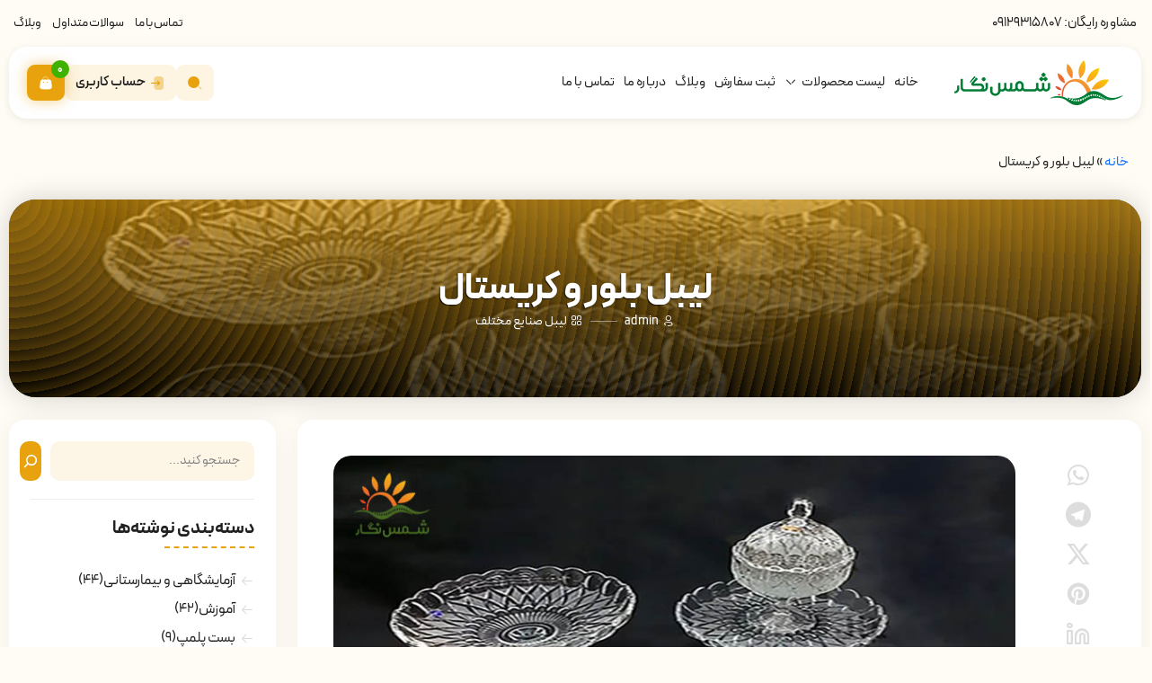

--- FILE ---
content_type: text/html; charset=UTF-8
request_url: https://shamsnegar.com/%D9%84%DB%8C%D8%A8%D9%84-%D8%A8%D9%84%D9%88%D8%B1-%D9%88-%DA%A9%D8%B1%DB%8C%D8%B3%D8%AA%D8%A7%D9%84/
body_size: 34220
content:
<!DOCTYPE html><html lang="fa_IR" dir="rtl"><head><meta charset="UTF-8"><meta name="viewport" content="width=device-width, initial-scale=1, maximum-scale=1, user-scalable=no"><meta name="theme-color" content="#E8A20D"/><link rel="icon" type="image/x-icon" href="https://shamsnegar.com/wp-content/uploads/2025/04/fav.png"><link rel="stylesheet" href="https://shamsnegar.com/wp-content/themes/jiawaz/css/bootstrap.rtl.min.css"><link rel="stylesheet" href="https://shamsnegar.com/wp-content/themes/jiawaz/css/swiper-bundle.min.css"><link rel="stylesheet" href="https://shamsnegar.com/wp-content/themes/jiawaz/css/main.css"><style>:root{--colorPrimary:#E8A20D;--colorPrimaryRGB:232,162,13;--colorSecondary:#3FB100;--colorSecondaryRGB:63,177,0;--colorBg:#FFFCF5}body,#wpdcom *:not(i){font-family:PeydaWebFaNum,'sans-serif' !important}html[dir=ltr] body,html[dir=ltr] #wpdcom *:not(i){font-family:PeydaWeb,'sans-serif' !important}</style> <script>document.documentElement.className = document.documentElement.className + ' yes-js js_active js'</script> <meta name='robots' content='index, follow, max-image-preview:large, max-snippet:-1, max-video-preview:-1' /><title>لیبل بلور و کریستال - شرکت شمس نگار</title><link rel="preconnect" href="https://shamsnegar.com" crossorigin><link rel="dns-prefetch" href="https://shamsnegar.com" crossorigin><link rel="preconnect" href="https://unpkg.com" crossorigin><link rel="dns-prefetch" href="https://unpkg.com" crossorigin><link rel="preconnect" href="https://jiawaz.bantaco.ir" crossorigin><link rel="dns-prefetch" href="https://jiawaz.bantaco.ir" crossorigin><script type="text/javascript" src="/wp-content/plugins/dragonizer/assets/js/dragonizer-unveilhooks.min.js" data-no-optimize="1" id="dragonizer-lazy-load-media-js" data-cfasync="false" defer></script><script type="text/javascript" src="/wp-content/plugins/dragonizer/assets/js/dragonizer-lazysizes.min.js" data-no-optimize="1" id="dragonizer-lazy-load-js" data-cfasync="false" defer></script> <meta name="description" content="لیبل بلور و کریستال برچسب ظریفی است که برروی ظروف از جمله بلور و کریستال الصاق شده و اطلاعات مهمی را در دسترس مشتریان قرار می دهد" /><link rel="canonical" href="https://shamsnegar.com/لیبل-بلور-و-کریستال/" /><meta property="og:locale" content="fa_IR" /><meta property="og:type" content="article" /><meta property="og:title" content="لیبل بلور و کریستال" /><meta property="og:description" content="لیبل بلور و کریستال برچسب ظریفی است که برروی ظروف از جمله بلور و کریستال الصاق شده و اطلاعات مهمی را در دسترس مشتریان قرار می دهد" /><meta property="og:url" content="https://shamsnegar.com/لیبل-بلور-و-کریستال/" /><meta property="og:site_name" content="شرکت شمس نگار" /><meta property="article:published_time" content="2023-01-11T07:20:59+00:00" /><meta property="article:modified_time" content="2025-05-03T09:11:34+00:00" /><meta property="og:image" content="https://shamsnegar.com/wp-content/uploads/2023/01/لیبل-بلور-و-کریستال.jpg" /><meta property="og:image:width" content="800" /><meta property="og:image:height" content="450" /><meta property="og:image:type" content="image/jpeg" /><meta name="author" content="admin" /><meta name="twitter:card" content="summary_large_image" /><meta name="twitter:label1" content="نوشته‌شده بدست" /><meta name="twitter:data1" content="admin" /><meta name="twitter:label2" content="زمان تقریبی برای خواندن" /><meta name="twitter:data2" content="2 دقیقه" /> <script type="application/ld+json" class="yoast-schema-graph">{"@context":"https://schema.org","@graph":[{"@type":"Article","@id":"https://shamsnegar.com/%d9%84%db%8c%d8%a8%d9%84-%d8%a8%d9%84%d9%88%d8%b1-%d9%88-%da%a9%d8%b1%db%8c%d8%b3%d8%aa%d8%a7%d9%84/#article","isPartOf":{"@id":"https://shamsnegar.com/%d9%84%db%8c%d8%a8%d9%84-%d8%a8%d9%84%d9%88%d8%b1-%d9%88-%da%a9%d8%b1%db%8c%d8%b3%d8%aa%d8%a7%d9%84/"},"author":{"name":"admin","@id":"https://shamsnegar.com/#/schema/person/afbb5748bd5f767476c2894eeeba0201"},"headline":"لیبل بلور و کریستال","datePublished":"2023-01-11T07:20:59+00:00","dateModified":"2025-05-03T09:11:34+00:00","mainEntityOfPage":{"@id":"https://shamsnegar.com/%d9%84%db%8c%d8%a8%d9%84-%d8%a8%d9%84%d9%88%d8%b1-%d9%88-%da%a9%d8%b1%db%8c%d8%b3%d8%aa%d8%a7%d9%84/"},"wordCount":4,"commentCount":0,"publisher":{"@id":"https://shamsnegar.com/#organization"},"image":{"@id":"https://shamsnegar.com/%d9%84%db%8c%d8%a8%d9%84-%d8%a8%d9%84%d9%88%d8%b1-%d9%88-%da%a9%d8%b1%db%8c%d8%b3%d8%aa%d8%a7%d9%84/#primaryimage"},"thumbnailUrl":"https://shamsnegar.com/wp-content/uploads/2023/01/لیبل-بلور-و-کریستال.jpg","keywords":["برچسب بلور","برچسب کریستال","لیبل آینه","لیبل استکان","لیبل پیش دستی","لیبل ترانسپارنت","لیبل سینی","لیبل شیشه ای","لیبل کاغذی"],"articleSection":["لیبل صنایع مختلف"],"inLanguage":"fa-IR","potentialAction":[{"@type":"CommentAction","name":"Comment","target":["https://shamsnegar.com/%d9%84%db%8c%d8%a8%d9%84-%d8%a8%d9%84%d9%88%d8%b1-%d9%88-%da%a9%d8%b1%db%8c%d8%b3%d8%aa%d8%a7%d9%84/#respond"]}],"copyrightYear":"2023","copyrightHolder":{"@id":"https://shamsnegar.com/#organization"}},{"@type":"WebPage","@id":"https://shamsnegar.com/%d9%84%db%8c%d8%a8%d9%84-%d8%a8%d9%84%d9%88%d8%b1-%d9%88-%da%a9%d8%b1%db%8c%d8%b3%d8%aa%d8%a7%d9%84/","url":"https://shamsnegar.com/%d9%84%db%8c%d8%a8%d9%84-%d8%a8%d9%84%d9%88%d8%b1-%d9%88-%da%a9%d8%b1%db%8c%d8%b3%d8%aa%d8%a7%d9%84/","name":"لیبل بلور و کریستال - شرکت شمس نگار","isPartOf":{"@id":"https://shamsnegar.com/#website"},"primaryImageOfPage":{"@id":"https://shamsnegar.com/%d9%84%db%8c%d8%a8%d9%84-%d8%a8%d9%84%d9%88%d8%b1-%d9%88-%da%a9%d8%b1%db%8c%d8%b3%d8%aa%d8%a7%d9%84/#primaryimage"},"image":{"@id":"https://shamsnegar.com/%d9%84%db%8c%d8%a8%d9%84-%d8%a8%d9%84%d9%88%d8%b1-%d9%88-%da%a9%d8%b1%db%8c%d8%b3%d8%aa%d8%a7%d9%84/#primaryimage"},"thumbnailUrl":"https://shamsnegar.com/wp-content/uploads/2023/01/لیبل-بلور-و-کریستال.jpg","datePublished":"2023-01-11T07:20:59+00:00","dateModified":"2025-05-03T09:11:34+00:00","description":"لیبل بلور و کریستال برچسب ظریفی است که برروی ظروف از جمله بلور و کریستال الصاق شده و اطلاعات مهمی را در دسترس مشتریان قرار می دهد","breadcrumb":{"@id":"https://shamsnegar.com/%d9%84%db%8c%d8%a8%d9%84-%d8%a8%d9%84%d9%88%d8%b1-%d9%88-%da%a9%d8%b1%db%8c%d8%b3%d8%aa%d8%a7%d9%84/#breadcrumb"},"inLanguage":"fa-IR","potentialAction":[{"@type":"ReadAction","target":["https://shamsnegar.com/%d9%84%db%8c%d8%a8%d9%84-%d8%a8%d9%84%d9%88%d8%b1-%d9%88-%da%a9%d8%b1%db%8c%d8%b3%d8%aa%d8%a7%d9%84/"]}]},{"@type":"ImageObject","inLanguage":"fa-IR","@id":"https://shamsnegar.com/%d9%84%db%8c%d8%a8%d9%84-%d8%a8%d9%84%d9%88%d8%b1-%d9%88-%da%a9%d8%b1%db%8c%d8%b3%d8%aa%d8%a7%d9%84/#primaryimage","url":"https://shamsnegar.com/wp-content/uploads/2023/01/لیبل-بلور-و-کریستال.jpg","contentUrl":"https://shamsnegar.com/wp-content/uploads/2023/01/لیبل-بلور-و-کریستال.jpg","width":800,"height":450,"caption":"لیبل بلور و کریستال برچسب ظریفی است که برروی ظروف از جمله بلور و کریستال الصاق شده و اطلاعات مهمی را در دسترس مشتریان قرار می دهد"},{"@type":"BreadcrumbList","@id":"https://shamsnegar.com/%d9%84%db%8c%d8%a8%d9%84-%d8%a8%d9%84%d9%88%d8%b1-%d9%88-%da%a9%d8%b1%db%8c%d8%b3%d8%aa%d8%a7%d9%84/#breadcrumb","itemListElement":[{"@type":"ListItem","position":1,"name":"خانه","item":"https://shamsnegar.com/"},{"@type":"ListItem","position":2,"name":"لیبل بلور و کریستال"}]},{"@type":"WebSite","@id":"https://shamsnegar.com/#website","url":"https://shamsnegar.com/","name":"شرکت شمس نگار","description":"تولیدکننده تخصصی لیبل برچسب","publisher":{"@id":"https://shamsnegar.com/#organization"},"potentialAction":[{"@type":"SearchAction","target":{"@type":"EntryPoint","urlTemplate":"https://shamsnegar.com/?s={search_term_string}"},"query-input":{"@type":"PropertyValueSpecification","valueRequired":true,"valueName":"search_term_string"}}],"inLanguage":"fa-IR"},{"@type":["Organization","Place"],"@id":"https://shamsnegar.com/#organization","name":"شرکت شمس نگار","url":"https://shamsnegar.com/","logo":{"@id":"https://shamsnegar.com/%d9%84%db%8c%d8%a8%d9%84-%d8%a8%d9%84%d9%88%d8%b1-%d9%88-%da%a9%d8%b1%db%8c%d8%b3%d8%aa%d8%a7%d9%84/#local-main-organization-logo"},"image":{"@id":"https://shamsnegar.com/%d9%84%db%8c%d8%a8%d9%84-%d8%a8%d9%84%d9%88%d8%b1-%d9%88-%da%a9%d8%b1%db%8c%d8%b3%d8%aa%d8%a7%d9%84/#local-main-organization-logo"},"telephone":[],"openingHoursSpecification":[{"@type":"OpeningHoursSpecification","dayOfWeek":["Saturday","Sunday","Monday","Tuesday","Wednesday","Thursday","Friday"],"opens":"09:00","closes":"17:00"}]},{"@type":"Person","@id":"https://shamsnegar.com/#/schema/person/afbb5748bd5f767476c2894eeeba0201","name":"admin","url":"https://shamsnegar.com/author/admin/"},{"@type":"ImageObject","inLanguage":"fa-IR","@id":"https://shamsnegar.com/%d9%84%db%8c%d8%a8%d9%84-%d8%a8%d9%84%d9%88%d8%b1-%d9%88-%da%a9%d8%b1%db%8c%d8%b3%d8%aa%d8%a7%d9%84/#local-main-organization-logo","url":"https://shamsnegar.com/wp-content/uploads/2025/07/22.png","contentUrl":"https://shamsnegar.com/wp-content/uploads/2025/07/22.png","width":1111,"height":961,"caption":"شرکت شمس نگار"}]}</script> <link rel="alternate" type="application/rss+xml" title="شرکت شمس نگار &raquo; لیبل بلور و کریستال خوراک دیدگاه‌ها" href="https://shamsnegar.com/%d9%84%db%8c%d8%a8%d9%84-%d8%a8%d9%84%d9%88%d8%b1-%d9%88-%da%a9%d8%b1%db%8c%d8%b3%d8%aa%d8%a7%d9%84/feed/" /><link rel="alternate" title="oEmbed (JSON)" type="application/json+oembed" href="https://shamsnegar.com/wp-json/oembed/1.0/embed?url=https%3A%2F%2Fshamsnegar.com%2F%25d9%2584%25db%258c%25d8%25a8%25d9%2584-%25d8%25a8%25d9%2584%25d9%2588%25d8%25b1-%25d9%2588-%25da%25a9%25d8%25b1%25db%258c%25d8%25b3%25d8%25aa%25d8%25a7%25d9%2584%2F" /><link rel="alternate" title="oEmbed (XML)" type="text/xml+oembed" href="https://shamsnegar.com/wp-json/oembed/1.0/embed?url=https%3A%2F%2Fshamsnegar.com%2F%25d9%2584%25db%258c%25d8%25a8%25d9%2584-%25d8%25a8%25d9%2584%25d9%2588%25d8%25b1-%25d9%2588-%25da%25a9%25d8%25b1%25db%258c%25d8%25b3%25d8%25aa%25d8%25a7%25d9%2584%2F&#038;format=xml" /><style id='wp-img-auto-sizes-contain-inline-css' type='text/css'>img:is([sizes=auto i],[sizes^="auto," i]){contain-intrinsic-size:3000px 1500px}</style><style id='wp-emoji-styles-inline-css' type='text/css'>img.wp-smiley,img.emoji{display:inline !important;border:none !important;box-shadow:none !important;height:1em !important;width:1em !important;margin:0 0.07em !important;vertical-align:-0.1em !important;background:none !important;padding:0 !important}</style><link rel='stylesheet' id='wp-block-library-rtl-css' href='https://shamsnegar.com/wp-includes/css/dist/block-library/style-rtl.min.css?ver=6.9' type='text/css' media='all' /><style id='wp-block-categories-inline-css' type='text/css'>.wp-block-categories{box-sizing:border-box}.wp-block-categories.alignleft{margin-right:2em}.wp-block-categories.alignright{margin-left:2em}.wp-block-categories.wp-block-categories-dropdown.aligncenter{text-align:center}.wp-block-categories .wp-block-categories__label{display:block;width:100%}</style><style id='wp-block-heading-inline-css' type='text/css'>h1:where(.wp-block-heading).has-background,h2:where(.wp-block-heading).has-background,h3:where(.wp-block-heading).has-background,h4:where(.wp-block-heading).has-background,h5:where(.wp-block-heading).has-background,h6:where(.wp-block-heading).has-background{padding:1.25em 2.375em}h1.has-text-align-left[style*=writing-mode]:where([style*=vertical-lr]),h1.has-text-align-right[style*=writing-mode]:where([style*=vertical-rl]),h2.has-text-align-left[style*=writing-mode]:where([style*=vertical-lr]),h2.has-text-align-right[style*=writing-mode]:where([style*=vertical-rl]),h3.has-text-align-left[style*=writing-mode]:where([style*=vertical-lr]),h3.has-text-align-right[style*=writing-mode]:where([style*=vertical-rl]),h4.has-text-align-left[style*=writing-mode]:where([style*=vertical-lr]),h4.has-text-align-right[style*=writing-mode]:where([style*=vertical-rl]),h5.has-text-align-left[style*=writing-mode]:where([style*=vertical-lr]),h5.has-text-align-right[style*=writing-mode]:where([style*=vertical-rl]),h6.has-text-align-left[style*=writing-mode]:where([style*=vertical-lr]),h6.has-text-align-right[style*=writing-mode]:where([style*=vertical-rl]){rotate:180deg}</style><style id='wp-block-image-inline-css' type='text/css'>.wp-block-image>a,.wp-block-image>figure>a{display:inline-block}.wp-block-image img{box-sizing:border-box;height:auto;max-width:100%;vertical-align:bottom}@media not (prefers-reduced-motion){.wp-block-image img.hide{visibility:hidden}.wp-block-image img.show{animation:show-content-image .4s}}.wp-block-image[style*=border-radius] img,.wp-block-image[style*=border-radius]>a{border-radius:inherit}.wp-block-image.has-custom-border img{box-sizing:border-box}.wp-block-image.aligncenter{text-align:center}.wp-block-image.alignfull>a,.wp-block-image.alignwide>a{width:100%}.wp-block-image.alignfull img,.wp-block-image.alignwide img{height:auto;width:100%}.wp-block-image .aligncenter,.wp-block-image .alignleft,.wp-block-image .alignright,.wp-block-image.aligncenter,.wp-block-image.alignleft,.wp-block-image.alignright{display:table}.wp-block-image .aligncenter>figcaption,.wp-block-image .alignleft>figcaption,.wp-block-image .alignright>figcaption,.wp-block-image.aligncenter>figcaption,.wp-block-image.alignleft>figcaption,.wp-block-image.alignright>figcaption{caption-side:bottom;display:table-caption}.wp-block-image .alignleft{float:left;margin:.5em 1em .5em 0}.wp-block-image .alignright{float:right;margin:.5em 0 .5em 1em}.wp-block-image .aligncenter{margin-left:auto;margin-right:auto}.wp-block-image :where(figcaption){margin-bottom:1em;margin-top:.5em}.wp-block-image.is-style-circle-mask img{border-radius:9999px}@supports ((-webkit-mask-image:none) or (mask-image:none)) or (-webkit-mask-image:none){.wp-block-image.is-style-circle-mask img{border-radius:0;-webkit-mask-image:url('data:image/svg+xml;utf8,<svg viewBox="0 0 100 100" xmlns="http://www.w3.org/2000/svg"><circle cx="50" cy="50" r="50"/></svg>');mask-image:url('data:image/svg+xml;utf8,<svg viewBox="0 0 100 100" xmlns="http://www.w3.org/2000/svg"><circle cx="50" cy="50" r="50"/></svg>');mask-mode:alpha;-webkit-mask-position:center;mask-position:center;-webkit-mask-repeat:no-repeat;mask-repeat:no-repeat;-webkit-mask-size:contain;mask-size:contain}}:root :where(.wp-block-image.is-style-rounded img,.wp-block-image .is-style-rounded img){border-radius:9999px}.wp-block-image figure{margin:0}.wp-lightbox-container{display:flex;flex-direction:column;position:relative}.wp-lightbox-container img{cursor:zoom-in}.wp-lightbox-container img:hover+button{opacity:1}.wp-lightbox-container button{align-items:center;backdrop-filter:blur(16px) saturate(180%);background-color:#5a5a5a40;border:none;border-radius:4px;cursor:zoom-in;display:flex;height:20px;justify-content:center;left:16px;opacity:0;padding:0;position:absolute;text-align:center;top:16px;width:20px;z-index:100}@media not (prefers-reduced-motion){.wp-lightbox-container button{transition:opacity .2s ease}}.wp-lightbox-container button:focus-visible{outline:3px auto #5a5a5a40;outline:3px auto -webkit-focus-ring-color;outline-offset:3px}.wp-lightbox-container button:hover{cursor:pointer;opacity:1}.wp-lightbox-container button:focus{opacity:1}.wp-lightbox-container button:focus,.wp-lightbox-container button:hover,.wp-lightbox-container button:not(:hover):not(:active):not(.has-background){background-color:#5a5a5a40;border:none}.wp-lightbox-overlay{box-sizing:border-box;cursor:zoom-out;height:100vh;overflow:hidden;position:fixed;right:0;top:0;visibility:hidden;width:100%;z-index:100000}.wp-lightbox-overlay .close-button{align-items:center;cursor:pointer;display:flex;justify-content:center;left:calc(env(safe-area-inset-left) + 16px);min-height:40px;min-width:40px;padding:0;position:absolute;top:calc(env(safe-area-inset-top) + 16px);z-index:5000000}.wp-lightbox-overlay .close-button:focus,.wp-lightbox-overlay .close-button:hover,.wp-lightbox-overlay .close-button:not(:hover):not(:active):not(.has-background){background:none;border:none}.wp-lightbox-overlay .lightbox-image-container{height:var(--wp--lightbox-container-height);overflow:hidden;position:absolute;right:50%;top:50%;transform:translate(50%,-50%);transform-origin:top right;width:var(--wp--lightbox-container-width);z-index:9999999999}.wp-lightbox-overlay .wp-block-image{align-items:center;box-sizing:border-box;display:flex;height:100%;justify-content:center;margin:0;position:relative;transform-origin:100% 0;width:100%;z-index:3000000}.wp-lightbox-overlay .wp-block-image img{height:var(--wp--lightbox-image-height);min-height:var(--wp--lightbox-image-height);min-width:var(--wp--lightbox-image-width);width:var(--wp--lightbox-image-width)}.wp-lightbox-overlay .wp-block-image figcaption{display:none}.wp-lightbox-overlay button{background:none;border:none}.wp-lightbox-overlay .scrim{background-color:#fff;height:100%;opacity:.9;position:absolute;width:100%;z-index:2000000}.wp-lightbox-overlay.active{visibility:visible}@media not (prefers-reduced-motion){.wp-lightbox-overlay.active{animation:turn-on-visibility .25s both}.wp-lightbox-overlay.active img{animation:turn-on-visibility .35s both}.wp-lightbox-overlay.show-closing-animation:not(.active){animation:turn-off-visibility .35s both}.wp-lightbox-overlay.show-closing-animation:not(.active) img{animation:turn-off-visibility .25s both}.wp-lightbox-overlay.zoom.active{animation:none;opacity:1;visibility:visible}.wp-lightbox-overlay.zoom.active .lightbox-image-container{animation:lightbox-zoom-in .4s}.wp-lightbox-overlay.zoom.active .lightbox-image-container img{animation:none}.wp-lightbox-overlay.zoom.active .scrim{animation:turn-on-visibility .4s forwards}.wp-lightbox-overlay.zoom.show-closing-animation:not(.active){animation:none}.wp-lightbox-overlay.zoom.show-closing-animation:not(.active) .lightbox-image-container{animation:lightbox-zoom-out .4s}.wp-lightbox-overlay.zoom.show-closing-animation:not(.active) .lightbox-image-container img{animation:none}.wp-lightbox-overlay.zoom.show-closing-animation:not(.active) .scrim{animation:turn-off-visibility .4s forwards}}@keyframes show-content-image{0%{visibility:hidden}99%{visibility:hidden}to{visibility:visible}}@keyframes turn-on-visibility{0%{opacity:0}to{opacity:1}}@keyframes turn-off-visibility{0%{opacity:1;visibility:visible}99%{opacity:0;visibility:visible}to{opacity:0;visibility:hidden}}@keyframes lightbox-zoom-in{0%{transform:translate(calc(((-100vw + var(--wp--lightbox-scrollbar-width))/2 + var(--wp--lightbox-initial-left-position))*-1),calc(-50vh + var(--wp--lightbox-initial-top-position))) scale(var(--wp--lightbox-scale))}to{transform:translate(50%,-50%) scale(1)}}@keyframes lightbox-zoom-out{0%{transform:translate(50%,-50%) scale(1);visibility:visible}99%{visibility:visible}to{transform:translate(calc(((-100vw + var(--wp--lightbox-scrollbar-width))/2 + var(--wp--lightbox-initial-left-position))*-1),calc(-50vh + var(--wp--lightbox-initial-top-position))) scale(var(--wp--lightbox-scale));visibility:hidden}}</style><style id='wp-block-search-inline-css' type='text/css'>.wp-block-search__button{margin-right:10px;word-break:normal}.wp-block-search__button.has-icon{line-height:0}.wp-block-search__button svg{height:1.25em;min-height:24px;min-width:24px;width:1.25em;fill:currentColor;vertical-align:text-bottom}:where(.wp-block-search__button){border:1px solid #ccc;padding:6px 10px}.wp-block-search__inside-wrapper{display:flex;flex:auto;flex-wrap:nowrap;max-width:100%}.wp-block-search__label{width:100%}.wp-block-search.wp-block-search__button-only .wp-block-search__button{box-sizing:border-box;display:flex;flex-shrink:0;justify-content:center;margin-right:0;max-width:100%}.wp-block-search.wp-block-search__button-only .wp-block-search__inside-wrapper{min-width:0!important;transition-property:width}.wp-block-search.wp-block-search__button-only .wp-block-search__input{flex-basis:100%;transition-duration:.3s}.wp-block-search.wp-block-search__button-only.wp-block-search__searchfield-hidden,.wp-block-search.wp-block-search__button-only.wp-block-search__searchfield-hidden .wp-block-search__inside-wrapper{overflow:hidden}.wp-block-search.wp-block-search__button-only.wp-block-search__searchfield-hidden .wp-block-search__input{border-left-width:0!important;border-right-width:0!important;flex-basis:0;flex-grow:0;margin:0;min-width:0!important;padding-left:0!important;padding-right:0!important;width:0!important}:where(.wp-block-search__input){appearance:none;border:1px solid #949494;flex-grow:1;font-family:inherit;font-size:inherit;font-style:inherit;font-weight:inherit;letter-spacing:inherit;line-height:inherit;margin-left:0;margin-right:0;min-width:3rem;padding:8px;text-decoration:unset!important;text-transform:inherit}:where(.wp-block-search__button-inside .wp-block-search__inside-wrapper){background-color:#fff;border:1px solid #949494;box-sizing:border-box;padding:4px}:where(.wp-block-search__button-inside .wp-block-search__inside-wrapper) .wp-block-search__input{border:none;border-radius:0;padding:0 4px}:where(.wp-block-search__button-inside .wp-block-search__inside-wrapper) .wp-block-search__input:focus{outline:none}:where(.wp-block-search__button-inside .wp-block-search__inside-wrapper) :where(.wp-block-search__button){padding:4px 8px}.wp-block-search.aligncenter .wp-block-search__inside-wrapper{margin:auto}.wp-block[data-align=right] .wp-block-search.wp-block-search__button-only .wp-block-search__inside-wrapper{float:left}</style><style id='wp-block-group-inline-css' type='text/css'>.wp-block-group{box-sizing:border-box}:where(.wp-block-group.wp-block-group-is-layout-constrained){position:relative}</style><style id='wp-block-paragraph-inline-css' type='text/css'>.is-small-text{font-size:.875em}.is-regular-text{font-size:1em}.is-large-text{font-size:2.25em}.is-larger-text{font-size:3em}.has-drop-cap:not(:focus):first-letter{float:right;font-size:8.4em;font-style:normal;font-weight:100;line-height:.68;margin:.05em 0 0 .1em;text-transform:uppercase}body.rtl .has-drop-cap:not(:focus):first-letter{float:none;margin-right:.1em}p.has-drop-cap.has-background{overflow:hidden}:root :where(p.has-background){padding:1.25em 2.375em}:where(p.has-text-color:not(.has-link-color)) a{color:inherit}p.has-text-align-left[style*="writing-mode:vertical-lr"],p.has-text-align-right[style*="writing-mode:vertical-rl"]{rotate:180deg}</style><link rel='stylesheet' id='wc-blocks-style-rtl-css' href='https://shamsnegar.com/wp-content/plugins/woocommerce/assets/client/blocks/wc-blocks-rtl.css?ver=wc-9.7.2' type='text/css' media='all' /><style id='global-styles-inline-css' type='text/css'>:root{--wp--preset--aspect-ratio--square:1;--wp--preset--aspect-ratio--4-3:4/3;--wp--preset--aspect-ratio--3-4:3/4;--wp--preset--aspect-ratio--3-2:3/2;--wp--preset--aspect-ratio--2-3:2/3;--wp--preset--aspect-ratio--16-9:16/9;--wp--preset--aspect-ratio--9-16:9/16;--wp--preset--color--black:#000;--wp--preset--color--cyan-bluish-gray:#abb8c3;--wp--preset--color--white:#fff;--wp--preset--color--pale-pink:#f78da7;--wp--preset--color--vivid-red:#cf2e2e;--wp--preset--color--luminous-vivid-orange:#ff6900;--wp--preset--color--luminous-vivid-amber:#fcb900;--wp--preset--color--light-green-cyan:#7bdcb5;--wp--preset--color--vivid-green-cyan:#00d084;--wp--preset--color--pale-cyan-blue:#8ed1fc;--wp--preset--color--vivid-cyan-blue:#0693e3;--wp--preset--color--vivid-purple:#9b51e0;--wp--preset--gradient--vivid-cyan-blue-to-vivid-purple:linear-gradient(135deg,rgb(6,147,227) 0%,rgb(155,81,224) 100%);--wp--preset--gradient--light-green-cyan-to-vivid-green-cyan:linear-gradient(135deg,rgb(122,220,180) 0%,rgb(0,208,130) 100%);--wp--preset--gradient--luminous-vivid-amber-to-luminous-vivid-orange:linear-gradient(135deg,rgb(252,185,0) 0%,rgb(255,105,0) 100%);--wp--preset--gradient--luminous-vivid-orange-to-vivid-red:linear-gradient(135deg,rgb(255,105,0) 0%,rgb(207,46,46) 100%);--wp--preset--gradient--very-light-gray-to-cyan-bluish-gray:linear-gradient(135deg,rgb(238,238,238) 0%,rgb(169,184,195) 100%);--wp--preset--gradient--cool-to-warm-spectrum:linear-gradient(135deg,rgb(74,234,220) 0%,rgb(151,120,209) 20%,rgb(207,42,186) 40%,rgb(238,44,130) 60%,rgb(251,105,98) 80%,rgb(254,248,76) 100%);--wp--preset--gradient--blush-light-purple:linear-gradient(135deg,rgb(255,206,236) 0%,rgb(152,150,240) 100%);--wp--preset--gradient--blush-bordeaux:linear-gradient(135deg,rgb(254,205,165) 0%,rgb(254,45,45) 50%,rgb(107,0,62) 100%);--wp--preset--gradient--luminous-dusk:linear-gradient(135deg,rgb(255,203,112) 0%,rgb(199,81,192) 50%,rgb(65,88,208) 100%);--wp--preset--gradient--pale-ocean:linear-gradient(135deg,rgb(255,245,203) 0%,rgb(182,227,212) 50%,rgb(51,167,181) 100%);--wp--preset--gradient--electric-grass:linear-gradient(135deg,rgb(202,248,128) 0%,rgb(113,206,126) 100%);--wp--preset--gradient--midnight:linear-gradient(135deg,rgb(2,3,129) 0%,rgb(40,116,252) 100%);--wp--preset--font-size--small:13px;--wp--preset--font-size--medium:20px;--wp--preset--font-size--large:36px;--wp--preset--font-size--x-large:42px;--wp--preset--font-family--inter:"Inter",sans-serif;--wp--preset--font-family--cardo:Cardo;--wp--preset--spacing--20:0.44rem;--wp--preset--spacing--30:0.67rem;--wp--preset--spacing--40:1rem;--wp--preset--spacing--50:1.5rem;--wp--preset--spacing--60:2.25rem;--wp--preset--spacing--70:3.38rem;--wp--preset--spacing--80:5.06rem;--wp--preset--shadow--natural:6px 6px 9px rgba(0,0,0,0.2);--wp--preset--shadow--deep:12px 12px 50px rgba(0,0,0,0.4);--wp--preset--shadow--sharp:6px 6px 0px rgba(0,0,0,0.2);--wp--preset--shadow--outlined:6px 6px 0px -3px rgb(255,255,255),6px 6px rgb(0,0,0);--wp--preset--shadow--crisp:6px 6px 0px rgb(0,0,0)}:where(.is-layout-flex){gap:0.5em}:where(.is-layout-grid){gap:0.5em}body .is-layout-flex{display:flex}.is-layout-flex{flex-wrap:wrap;align-items:center}.is-layout-flex>:is(*,div){margin:0}body .is-layout-grid{display:grid}.is-layout-grid>:is(*,div){margin:0}:where(.wp-block-columns.is-layout-flex){gap:2em}:where(.wp-block-columns.is-layout-grid){gap:2em}:where(.wp-block-post-template.is-layout-flex){gap:1.25em}:where(.wp-block-post-template.is-layout-grid){gap:1.25em}.has-black-color{color:var(--wp--preset--color--black) !important}.has-cyan-bluish-gray-color{color:var(--wp--preset--color--cyan-bluish-gray) !important}.has-white-color{color:var(--wp--preset--color--white) !important}.has-pale-pink-color{color:var(--wp--preset--color--pale-pink) !important}.has-vivid-red-color{color:var(--wp--preset--color--vivid-red) !important}.has-luminous-vivid-orange-color{color:var(--wp--preset--color--luminous-vivid-orange) !important}.has-luminous-vivid-amber-color{color:var(--wp--preset--color--luminous-vivid-amber) !important}.has-light-green-cyan-color{color:var(--wp--preset--color--light-green-cyan) !important}.has-vivid-green-cyan-color{color:var(--wp--preset--color--vivid-green-cyan) !important}.has-pale-cyan-blue-color{color:var(--wp--preset--color--pale-cyan-blue) !important}.has-vivid-cyan-blue-color{color:var(--wp--preset--color--vivid-cyan-blue) !important}.has-vivid-purple-color{color:var(--wp--preset--color--vivid-purple) !important}.has-black-background-color{background-color:var(--wp--preset--color--black) !important}.has-cyan-bluish-gray-background-color{background-color:var(--wp--preset--color--cyan-bluish-gray) !important}.has-white-background-color{background-color:var(--wp--preset--color--white) !important}.has-pale-pink-background-color{background-color:var(--wp--preset--color--pale-pink) !important}.has-vivid-red-background-color{background-color:var(--wp--preset--color--vivid-red) !important}.has-luminous-vivid-orange-background-color{background-color:var(--wp--preset--color--luminous-vivid-orange) !important}.has-luminous-vivid-amber-background-color{background-color:var(--wp--preset--color--luminous-vivid-amber) !important}.has-light-green-cyan-background-color{background-color:var(--wp--preset--color--light-green-cyan) !important}.has-vivid-green-cyan-background-color{background-color:var(--wp--preset--color--vivid-green-cyan) !important}.has-pale-cyan-blue-background-color{background-color:var(--wp--preset--color--pale-cyan-blue) !important}.has-vivid-cyan-blue-background-color{background-color:var(--wp--preset--color--vivid-cyan-blue) !important}.has-vivid-purple-background-color{background-color:var(--wp--preset--color--vivid-purple) !important}.has-black-border-color{border-color:var(--wp--preset--color--black) !important}.has-cyan-bluish-gray-border-color{border-color:var(--wp--preset--color--cyan-bluish-gray) !important}.has-white-border-color{border-color:var(--wp--preset--color--white) !important}.has-pale-pink-border-color{border-color:var(--wp--preset--color--pale-pink) !important}.has-vivid-red-border-color{border-color:var(--wp--preset--color--vivid-red) !important}.has-luminous-vivid-orange-border-color{border-color:var(--wp--preset--color--luminous-vivid-orange) !important}.has-luminous-vivid-amber-border-color{border-color:var(--wp--preset--color--luminous-vivid-amber) !important}.has-light-green-cyan-border-color{border-color:var(--wp--preset--color--light-green-cyan) !important}.has-vivid-green-cyan-border-color{border-color:var(--wp--preset--color--vivid-green-cyan) !important}.has-pale-cyan-blue-border-color{border-color:var(--wp--preset--color--pale-cyan-blue) !important}.has-vivid-cyan-blue-border-color{border-color:var(--wp--preset--color--vivid-cyan-blue) !important}.has-vivid-purple-border-color{border-color:var(--wp--preset--color--vivid-purple) !important}.has-vivid-cyan-blue-to-vivid-purple-gradient-background{background:var(--wp--preset--gradient--vivid-cyan-blue-to-vivid-purple) !important}.has-light-green-cyan-to-vivid-green-cyan-gradient-background{background:var(--wp--preset--gradient--light-green-cyan-to-vivid-green-cyan) !important}.has-luminous-vivid-amber-to-luminous-vivid-orange-gradient-background{background:var(--wp--preset--gradient--luminous-vivid-amber-to-luminous-vivid-orange) !important}.has-luminous-vivid-orange-to-vivid-red-gradient-background{background:var(--wp--preset--gradient--luminous-vivid-orange-to-vivid-red) !important}.has-very-light-gray-to-cyan-bluish-gray-gradient-background{background:var(--wp--preset--gradient--very-light-gray-to-cyan-bluish-gray) !important}.has-cool-to-warm-spectrum-gradient-background{background:var(--wp--preset--gradient--cool-to-warm-spectrum) !important}.has-blush-light-purple-gradient-background{background:var(--wp--preset--gradient--blush-light-purple) !important}.has-blush-bordeaux-gradient-background{background:var(--wp--preset--gradient--blush-bordeaux) !important}.has-luminous-dusk-gradient-background{background:var(--wp--preset--gradient--luminous-dusk) !important}.has-pale-ocean-gradient-background{background:var(--wp--preset--gradient--pale-ocean) !important}.has-electric-grass-gradient-background{background:var(--wp--preset--gradient--electric-grass) !important}.has-midnight-gradient-background{background:var(--wp--preset--gradient--midnight) !important}.has-small-font-size{font-size:var(--wp--preset--font-size--small) !important}.has-medium-font-size{font-size:var(--wp--preset--font-size--medium) !important}.has-large-font-size{font-size:var(--wp--preset--font-size--large) !important}.has-x-large-font-size{font-size:var(--wp--preset--font-size--x-large) !important}</style><style id='classic-theme-styles-inline-css' type='text/css'>.wp-block-button__link{color:#fff;background-color:#32373c;border-radius:9999px;box-shadow:none;text-decoration:none;padding:calc(.667em + 2px) calc(1.333em + 2px);font-size:1.125em}.wp-block-file__button{background:#32373c;color:#fff;text-decoration:none}</style><link rel='stylesheet' id='contact-form-7-css' href='https://shamsnegar.com/wp-content/plugins/contact-form-7/includes/css/styles.css?ver=6.0.4' type='text/css' media='all' /><link rel='stylesheet' id='contact-form-7-rtl-css' href='https://shamsnegar.com/wp-content/plugins/contact-form-7/includes/css/styles-rtl.css?ver=6.0.4' type='text/css' media='all' /><link rel='stylesheet' id='digits-login-style-css' href='https://shamsnegar.com/wp-content/plugins/digits/assets/css/login.min.css?ver=8.6' type='text/css' media='all' /><link rel='stylesheet' id='digits-style-css' href='https://shamsnegar.com/wp-content/plugins/digits/assets/css/main.min.css?ver=8.6' type='text/css' media='all' /><style id='digits-style-inline-css' type='text/css'>#woocommerce-order-data .address p:nth-child(3) a,.woocommerce-customer-details--phone{text-align:right}</style><link rel='stylesheet' id='woocommerce-layout-rtl-css' href='https://shamsnegar.com/wp-content/plugins/woocommerce/assets/css/woocommerce-layout-rtl.css?ver=9.7.2' type='text/css' media='all' /><link rel='stylesheet' id='woocommerce-smallscreen-rtl-css' href='https://shamsnegar.com/wp-content/plugins/woocommerce/assets/css/woocommerce-smallscreen-rtl.css?ver=9.7.2' type='text/css' media='only screen and (max-width: 768px)' /><link rel='stylesheet' id='woocommerce-general-rtl-css' href='https://shamsnegar.com/wp-content/plugins/woocommerce/assets/css/woocommerce-rtl.css?ver=9.7.2' type='text/css' media='all' /><style id='woocommerce-inline-inline-css' type='text/css'>.woocommerce form .form-row .required{visibility:visible}</style><link rel='stylesheet' id='jquery-selectBox-css' href='https://shamsnegar.com/wp-content/plugins/yith-woocommerce-wishlist/assets/css/jquery.selectBox.css?ver=1.2.0' type='text/css' media='all' /><link rel='stylesheet' id='woocommerce_prettyPhoto_css-rtl-css' href='//shamsnegar.com/wp-content/plugins/woocommerce/assets/css/prettyPhoto-rtl.css?ver=3.1.6' type='text/css' media='all' /><link rel='stylesheet' id='yith-wcwl-main-css' href='https://shamsnegar.com/wp-content/plugins/yith-woocommerce-wishlist/assets/css/style.css?ver=4.3.0' type='text/css' media='all' /><style id='yith-wcwl-main-inline-css' type='text/css'>:root{--rounded-corners-radius:16px;--add-to-cart-rounded-corners-radius:16px;--color-headers-background:#F4F4F4;--feedback-duration:3s}:root{--rounded-corners-radius:16px;--add-to-cart-rounded-corners-radius:16px;--color-headers-background:#F4F4F4;--feedback-duration:3s}</style><link rel='stylesheet' id='brands-styles-css' href='https://shamsnegar.com/wp-content/plugins/woocommerce/assets/css/brands.css?ver=9.7.2' type='text/css' media='all' /> <script type="text/javascript" src="https://shamsnegar.com/wp-includes/js/jquery/jquery.min.js?ver=3.7.1" id="jquery-core-js" defer></script> <script type="text/javascript" src="https://shamsnegar.com/wp-content/plugins/woocommerce/assets/js/jquery-blockui/jquery.blockUI.min.js?ver=2.7.0-wc.9.7.2" id="jquery-blockui-js" defer="defer" data-wp-strategy="defer"></script> <script type="text/javascript" id="wc-add-to-cart-js-extra"> var wc_add_to_cart_params = {"ajax_url":"/wp-admin/admin-ajax.php","wc_ajax_url":"/?wc-ajax=%%endpoint%%","i18n_view_cart":"مشاهده سبد خرید","cart_url":"https://shamsnegar.com/cart/","is_cart":"","cart_redirect_after_add":"no"}; //# sourceURL=wc-add-to-cart-js-extra </script> <script type="text/javascript" src="https://shamsnegar.com/wp-content/plugins/woocommerce/assets/js/frontend/add-to-cart.min.js?ver=9.7.2" id="wc-add-to-cart-js" defer="defer" data-wp-strategy="defer"></script> <script type="text/javascript" src="https://shamsnegar.com/wp-content/plugins/woocommerce/assets/js/js-cookie/js.cookie.min.js?ver=2.1.4-wc.9.7.2" id="js-cookie-js" defer="defer" data-wp-strategy="defer"></script> <script type="text/javascript" id="woocommerce-js-extra"> var woocommerce_params = {"ajax_url":"/wp-admin/admin-ajax.php","wc_ajax_url":"/?wc-ajax=%%endpoint%%","i18n_password_show":"نمایش رمز عبور","i18n_password_hide":"مخفی‌سازی رمز عبور"}; //# sourceURL=woocommerce-js-extra </script> <script type="text/javascript" src="https://shamsnegar.com/wp-content/plugins/woocommerce/assets/js/frontend/woocommerce.min.js?ver=9.7.2" id="woocommerce-js" defer="defer" data-wp-strategy="defer"></script> <script type="text/javascript" id="dragonizer-copyright-js-extra"> var dragonizer_copyright = {"dra_select_all":"on","dra_copy":"","dra_cut":"on","dra_paste":"on","dra_save":"on","dra_view_source":"","dra_print_page":"on","dra_developer_tool":"","dra_reader_mode":"on","dra_right_click":"","dra_text_selection":"on","dra_image_dragging":"on","script_location":"/wp-content/plugins/dragonizer/assets/js/dragonizer-copyright.min.js"}; //# sourceURL=dragonizer-copyright-js-extra </script> <script type="text/javascript" src="https://shamsnegar.com/wp-content/plugins/dragonizer/assets/js/dragonizer-copyright.min.js?ver=1.7.87" id="dragonizer-copyright-js" defer></script> <link rel="https://api.w.org/" href="https://shamsnegar.com/wp-json/" /><link rel="alternate" title="JSON" type="application/json" href="https://shamsnegar.com/wp-json/wp/v2/posts/5497" /><link rel="EditURI" type="application/rsd+xml" title="RSD" href="https://shamsnegar.com/xmlrpc.php?rsd" /><link rel='shortlink' href='https://shamsnegar.com/?p=5497' /><meta name="generator" content="Elementor 3.27.6; features: e_font_icon_svg, additional_custom_breakpoints, e_element_cache; settings: css_print_method-external, google_font-enabled, font_display-swap"><style>.e-con.e-parent:nth-of-type(n+4):not(.e-lazyloaded):not(.e-no-lazyload),.e-con.e-parent:nth-of-type(n+4):not(.e-lazyloaded):not(.e-no-lazyload) *{background-image:none !important}@media screen and (max-height: 1024px){.e-con.e-parent:nth-of-type(n+3):not(.e-lazyloaded):not(.e-no-lazyload),.e-con.e-parent:nth-of-type(n+3):not(.e-lazyloaded):not(.e-no-lazyload) *{background-image:none !important}}@media screen and (max-height: 640px){.e-con.e-parent:nth-of-type(n+2):not(.e-lazyloaded):not(.e-no-lazyload),.e-con.e-parent:nth-of-type(n+2):not(.e-lazyloaded):not(.e-no-lazyload) *{background-image:none !important}}</style><style type="text/css">.digits_secure_modal_box,.digits_ui,.digits_secure_modal_box *,.digits_ui *,.digits_font,.dig_ma-box,.dig_ma-box input,.dig_ma-box input::placeholder,.dig_ma-box ::placeholder,.dig_ma-box label,.dig_ma-box button,.dig_ma-box select,.dig_ma-box *{font-family:'Roboto',sans-serif}</style><style class='wp-fonts-local' type='text/css'>@font-face{font-family:Inter;font-style:normal;font-weight:300 900;font-display:fallback;src:url('https://shamsnegar.com/wp-content/plugins/woocommerce/assets/fonts/Inter-VariableFont_slnt,wght.woff2') format('woff2');font-stretch:normal}@font-face{font-family:Cardo;font-style:normal;font-weight:400;font-display:fallback;src:url('https://shamsnegar.com/wp-content/plugins/woocommerce/assets/fonts/cardo_normal_400.woff2') format('woff2')}</style> <script id="dragonizer-performance-js">!function(){function e(){const e=document.getElementById("dragonizer-performance-styles");e&&e.remove();const n=document.getElementById("dragonizer-performance-js");n&&n.remove()}const n=["click","touchstart","scroll","keydown","mousemove","wheel"];function o(){e(),n.forEach((e=>{document.removeEventListener(e,o,{passive:!0})}))}n.forEach((e=>{document.addEventListener(e,o,{passive:!0})})),setTimeout(e,5e3),window.elementorFrontend&&window.elementorFrontend.isEditMode()&&e()}();</script> </head><body class="rtl wp-singular post-template-default single single-post postid-5497 single-format-standard wp-theme-jiawaz theme-jiawaz woocommerce-no-js elementor-default elementor-kit-15"><header><div class="custom-container"><div class="topbar"><div class="topbar-html-widget"><div id="block-8" class="widget widget_block widget_text"><p>مشاوره رایگان: <a href="tel:+989129315807">09129315807</a></p></div></div><div class="inline-menu"><div id="nav_menu-8" class="widget widget_nav_menu"><div class="menu-%d9%84%db%8c%d9%86%da%a9%d9%87%d8%a7%db%8c-%d8%a8%d8%a7%d9%84%d8%a7%db%8c-%d8%b3%d8%b1%d8%a8%d8%b1%da%af-container"><ul id="menu-%d9%84%db%8c%d9%86%da%a9%d9%87%d8%a7%db%8c-%d8%a8%d8%a7%d9%84%d8%a7%db%8c-%d8%b3%d8%b1%d8%a8%d8%b1%da%af" class="menu"><li id="menu-item-1167" class="menu-item menu-item-type-post_type menu-item-object-page menu-item-1167"><a href="https://shamsnegar.com/contact-us/">تماس با ما</a></li><li id="menu-item-1168" class="menu-item menu-item-type-post_type menu-item-object-page menu-item-1168"><a href="https://shamsnegar.com/%d8%b3%d9%88%d8%a7%d9%84%d8%a7%d8%aa-%d9%85%d8%aa%d8%af%d8%a7%d9%88%d9%84/">سوالات متداول</a></li><li id="menu-item-1238" class="menu-item menu-item-type-post_type menu-item-object-page menu-item-1238"><a href="https://shamsnegar.com/blog/">وبلاگ</a></li></ul></div></div></div></div><div class="header-box"> <a href="https://shamsnegar.com" class="header-logo"> <img src="[data-uri]" class="lazyload" alt="شرکت شمس نگار" data-src="https://shamsnegar.com/wp-content/uploads/2025/05/shamsnegar.png"></a><div class="main-menu-container"><div class="banta-menu-backdrop"></div> <input type="hidden" id="mobileMenuLogoSrc" value="https://shamsnegar.com/wp-content/uploads/2025/05/unnamed-file.png"> <input type="hidden" id="mobileMenuProfileBtnLink" value="/my-account"><div class="banta-elementor-menu"><div class="banta-elementor-menu-container"><div class="menu-%d9%85%d9%86%d9%88%db%8c-%d8%a7%d8%b5%d9%84%db%8c-container"><ul id="menu-%d9%85%d9%86%d9%88%db%8c-%d8%a7%d8%b5%d9%84%db%8c" class="menu-items"><li class="menu-item menu-item-type-custom menu-item-object-custom menu-item-home"><a href="https://shamsnegar.com">خانه</a></li><li class="menu-item menu-item-type-post_type menu-item-object-page menu-item-has-children"><a href="https://shamsnegar.com/shop/">لیست محصولات</a><ul class="sub-menu"><li class="menu-item menu-item-type-taxonomy menu-item-object-product_cat menu-item-has-children"><a href="https://shamsnegar.com/product-category/%d9%84%db%8c%d8%a8%d9%84-%d8%a8%d8%b1%da%86%d8%b3%d8%a8/">لیبل برچسب</a><ul class="sub-menu"><li class="menu-item menu-item-type-taxonomy menu-item-object-product_cat menu-item-has-children"><a href="https://shamsnegar.com/product-category/%d9%84%db%8c%d8%a8%d9%84-%d8%a8%d8%b1%da%86%d8%b3%d8%a8/%d9%84%db%8c%d8%a8%d9%84-%d8%a2%d8%b2%d9%85%d8%a7%db%8c%d8%b4%da%af%d8%a7%d9%87%db%8c/">لیبل آزمایشگاهی</a><ul class="sub-menu"><li class="menu-item menu-item-type-taxonomy menu-item-object-product_cat"><a href="https://shamsnegar.com/product-category/%d9%84%db%8c%d8%a8%d9%84-%d8%a8%d8%b1%da%86%d8%b3%d8%a8/%d9%84%db%8c%d8%a8%d9%84-%d8%a2%d8%b2%d9%85%d8%a7%db%8c%d8%b4%da%af%d8%a7%d9%87%db%8c/%d9%84%db%8c%d8%a8%d9%84-%d8%a2%d8%b2%d9%85%d8%a7%db%8c%d8%b4%da%af%d8%a7%d9%87%db%8c-%d8%ad%d8%b1%d8%a7%d8%b1%d8%aa%db%8c/">لیبل آزمایشگاهی حرارتی</a></li><li class="menu-item menu-item-type-taxonomy menu-item-object-product_cat"><a href="https://shamsnegar.com/product-category/%d9%84%db%8c%d8%a8%d9%84-%d8%a8%d8%b1%da%86%d8%b3%d8%a8/%d9%84%db%8c%d8%a8%d9%84-%d8%a2%d8%b2%d9%85%d8%a7%db%8c%d8%b4%da%af%d8%a7%d9%87%db%8c/%d9%84%db%8c%d8%a8%d9%84-%d8%a2%d8%b2%d9%85%d8%a7%db%8c%d8%b4%da%af%d8%a7%d9%87%db%8c-%da%a9%d8%a7%d8%ba%d8%b0%db%8c/">لیبل آزمایشگاهی کاغذی</a></li><li class="menu-item menu-item-type-taxonomy menu-item-object-product_cat"><a href="https://shamsnegar.com/product-category/%d9%84%db%8c%d8%a8%d9%84-%d8%a8%d8%b1%da%86%d8%b3%d8%a8/%d9%84%db%8c%d8%a8%d9%84-%d8%a2%d8%b2%d9%85%d8%a7%db%8c%d8%b4%da%af%d8%a7%d9%87%db%8c/%d9%84%db%8c%d8%a8%d9%84-%d8%a2%d8%b2%d9%85%d8%a7%db%8c%d8%b4%da%af%d8%a7%d9%87%db%8c-%d9%be%db%8c-%d9%88%db%8c-%d8%b3%db%8c/">لیبل آزمایشگاهی پی وی سی</a></li><li class="menu-item menu-item-type-taxonomy menu-item-object-product_cat"><a href="https://shamsnegar.com/product-category/%d9%84%db%8c%d8%a8%d9%84-%d8%a8%d8%b1%da%86%d8%b3%d8%a8/%d9%84%db%8c%d8%a8%d9%84-%d8%a2%d8%b2%d9%85%d8%a7%db%8c%d8%b4%da%af%d8%a7%d9%87%db%8c/%d9%84%db%8c%d8%a8%d9%84-%d8%a2%d8%b2%d9%85%d8%a7%db%8c%d8%b4%da%af%d8%a7%d9%87%db%8c-%d9%be%db%8c-%d9%88%db%8c-%d8%b3%db%8c-%d8%ad%d8%b1%d8%a7%d8%b1%d8%aa%db%8c/">لیبل آزمایشگاهی پی وی سی حرارتی</a></li></ul></li><li class="menu-item menu-item-type-taxonomy menu-item-object-product_cat menu-item-has-children"><a href="https://shamsnegar.com/product-category/%d9%84%db%8c%d8%a8%d9%84-%d8%a8%d8%b1%da%86%d8%b3%d8%a8/%d9%84%db%8c%d8%a8%d9%84-%d8%a8%db%8c%d9%85%d8%a7%d8%b1%d8%b3%d8%aa%d8%a7%d9%86%db%8c/">لیبل بیمارستانی</a><ul class="sub-menu"><li class="menu-item menu-item-type-taxonomy menu-item-object-product_cat"><a href="https://shamsnegar.com/product-category/%d9%84%db%8c%d8%a8%d9%84-%d8%a8%d8%b1%da%86%d8%b3%d8%a8/%d9%84%db%8c%d8%a8%d9%84-%d8%a8%db%8c%d9%85%d8%a7%d8%b1%d8%b3%d8%aa%d8%a7%d9%86%db%8c/%d9%84%db%8c%d8%a8%d9%84-%d8%b3%d8%b1%d9%85-%d9%88-%d9%85%db%8c%da%a9%d8%b1%d9%88%d8%b3%d8%aa/">لیبل سرم و میکروست</a></li><li class="menu-item menu-item-type-taxonomy menu-item-object-product_cat"><a href="https://shamsnegar.com/product-category/%d9%84%db%8c%d8%a8%d9%84-%d8%a8%d8%b1%da%86%d8%b3%d8%a8/%d9%84%db%8c%d8%a8%d9%84-%d8%a8%db%8c%d9%85%d8%a7%d8%b1%d8%b3%d8%aa%d8%a7%d9%86%db%8c/%d9%84%db%8c%d8%a8%d9%84-%d9%86%d9%85%d9%88%d9%86%d9%87-%da%af%db%8c%d8%b1%db%8c-%d8%a7%d8%b2-%d8%a8%d8%ae%d8%b4/">لیبل نمونه گیری از بخش</a></li><li class="menu-item menu-item-type-taxonomy menu-item-object-product_cat"><a href="https://shamsnegar.com/product-category/%d9%84%db%8c%d8%a8%d9%84-%d8%a8%d8%b1%da%86%d8%b3%d8%a8/%d9%84%db%8c%d8%a8%d9%84-%d8%a8%db%8c%d9%85%d8%a7%d8%b1%d8%b3%d8%aa%d8%a7%d9%86%db%8c/%d9%84%db%8c%d8%a8%d9%84-%d8%a7%d8%aa%d8%a7%d9%82-%d8%b9%d9%85%d9%84/">لیبل اتاق عمل</a></li><li class="menu-item menu-item-type-taxonomy menu-item-object-product_cat"><a href="https://shamsnegar.com/product-category/%d9%84%db%8c%d8%a8%d9%84-%d8%a8%d8%b1%da%86%d8%b3%d8%a8/%d9%84%db%8c%d8%a8%d9%84-%d8%a8%db%8c%d9%85%d8%a7%d8%b1%d8%b3%d8%aa%d8%a7%d9%86%db%8c/%d9%84%db%8c%d8%a8%d9%84-%d8%b1%d8%a7%d8%af%db%8c%d9%88%d9%84%d9%88%da%98%db%8c-mri/">لیبل رادیولوژی MRI</a></li><li class="menu-item menu-item-type-taxonomy menu-item-object-product_cat"><a href="https://shamsnegar.com/product-category/%d9%84%db%8c%d8%a8%d9%84-%d8%a8%d8%b1%da%86%d8%b3%d8%a8/%d9%84%db%8c%d8%a8%d9%84-%d8%a8%db%8c%d9%85%d8%a7%d8%b1%d8%b3%d8%aa%d8%a7%d9%86%db%8c/%d9%84%db%8c%d8%a8%d9%84-%da%a9%db%8c%d8%b3%d9%87-%d8%b2%d8%a8%d8%a7%d9%84%d9%87/">لیبل کیسه زباله</a></li><li class="menu-item menu-item-type-taxonomy menu-item-object-product_cat"><a href="https://shamsnegar.com/product-category/%d9%84%db%8c%d8%a8%d9%84-%d8%a8%d8%b1%da%86%d8%b3%d8%a8/%d9%84%db%8c%d8%a8%d9%84-%d8%a8%db%8c%d9%85%d8%a7%d8%b1%d8%b3%d8%aa%d8%a7%d9%86%db%8c/%d9%84%db%8c%d8%a8%d9%84-%d9%85%da%86%d8%a8%d9%86%d8%af-%d8%a8%db%8c%d9%85%d8%a7%d8%b1/">لیبل مچبند بیمار</a></li></ul></li><li class="menu-item menu-item-type-taxonomy menu-item-object-product_cat menu-item-has-children"><a href="https://shamsnegar.com/product-category/%d9%84%db%8c%d8%a8%d9%84-%d8%a8%d8%b1%da%86%d8%b3%d8%a8/%d9%84%db%8c%d8%a8%d9%84-%d9%81%d8%b1%d9%88%d8%b4%da%af%d8%a7%d9%87%db%8c/">لیبل فروشگاهی</a><ul class="sub-menu"><li class="menu-item menu-item-type-taxonomy menu-item-object-product_cat"><a href="https://shamsnegar.com/product-category/%d9%84%db%8c%d8%a8%d9%84-%d8%a8%d8%b1%da%86%d8%b3%d8%a8/%d9%84%db%8c%d8%a8%d9%84-%d9%81%d8%b1%d9%88%d8%b4%da%af%d8%a7%d9%87%db%8c/%d9%84%db%8c%d8%a8%d9%84-%d8%aa%d8%b1%d8%a7%d8%b2%d9%88/">لیبل ترازو</a></li><li class="menu-item menu-item-type-taxonomy menu-item-object-product_cat"><a href="https://shamsnegar.com/product-category/%d9%84%db%8c%d8%a8%d9%84-%d8%a8%d8%b1%da%86%d8%b3%d8%a8/%d9%84%db%8c%d8%a8%d9%84-%d9%81%d8%b1%d9%88%d8%b4%da%af%d8%a7%d9%87%db%8c/%d9%84%db%8c%d8%a8%d9%84-%d9%85%d8%b4%d8%ae%d8%b5%d8%a7%d8%aa-%da%a9%d8%a7%d9%84%d8%a7/">لیبل مشخصات کالا</a></li><li class="menu-item menu-item-type-taxonomy menu-item-object-product_cat"><a href="https://shamsnegar.com/product-category/%d9%84%db%8c%d8%a8%d9%84-%d8%a8%d8%b1%da%86%d8%b3%d8%a8/%d9%84%db%8c%d8%a8%d9%84-%d9%81%d8%b1%d9%88%d8%b4%da%af%d8%a7%d9%87%db%8c/%d9%84%db%8c%d8%a8%d9%84-%da%a9%d8%a7%d8%b1%d8%aa%d9%86/">لیبل کارتن</a></li><li class="menu-item menu-item-type-taxonomy menu-item-object-product_cat"><a href="https://shamsnegar.com/product-category/%d9%84%db%8c%d8%a8%d9%84-%d8%a8%d8%b1%da%86%d8%b3%d8%a8/%d9%84%db%8c%d8%a8%d9%84-%d9%81%d8%b1%d9%88%d8%b4%da%af%d8%a7%d9%87%db%8c/%d9%84%db%8c%d8%a8%d9%84-%d8%af%d9%88%d8%b1%d8%a2%d8%a8%db%8c/">لیبل دور آبی</a></li><li class="menu-item menu-item-type-taxonomy menu-item-object-product_cat"><a href="https://shamsnegar.com/product-category/%d9%84%db%8c%d8%a8%d9%84-%d8%a8%d8%b1%da%86%d8%b3%d8%a8/%d9%84%db%8c%d8%a8%d9%84-%d9%81%d8%b1%d9%88%d8%b4%da%af%d8%a7%d9%87%db%8c/%d9%84%db%8c%d8%a8%d9%84-a4/">لیبل A4</a></li></ul></li><li class="menu-item menu-item-type-taxonomy menu-item-object-product_cat"><a href="https://shamsnegar.com/product-category/%d9%84%db%8c%d8%a8%d9%84-%d8%a8%d8%b1%da%86%d8%b3%d8%a8/%d9%84%db%8c%d8%a8%d9%84-%da%a9%d8%b4%d8%aa%d8%a7%d8%b1%da%af%d8%a7%d9%87%db%8c/">لیبل کشتارگاهی</a></li><li class="menu-item menu-item-type-taxonomy menu-item-object-product_cat"><a href="https://shamsnegar.com/product-category/%d9%84%db%8c%d8%a8%d9%84-%d8%a8%d8%b1%da%86%d8%b3%d8%a8/%d9%84%db%8c%d8%a8%d9%84-%da%a9%d8%b4%d8%a7%d9%88%d8%b1%d8%b2%db%8c/">لیبل کشاورزی</a></li><li class="menu-item menu-item-type-taxonomy menu-item-object-product_cat"><a href="https://shamsnegar.com/product-category/%d9%84%db%8c%d8%a8%d9%84-%d8%a8%d8%b1%da%86%d8%b3%d8%a8/%d9%84%db%8c%d8%a8%d9%84-%d9%85%d9%82%d8%a7%d9%88%d9%85-%d8%a8%d9%87-%d8%b3%d8%b1%d9%85%d8%a7/">لیبل مقاوم به سرما</a></li><li class="menu-item menu-item-type-taxonomy menu-item-object-product_cat"><a href="https://shamsnegar.com/product-category/%d9%84%db%8c%d8%a8%d9%84-%d8%a8%d8%b1%da%86%d8%b3%d8%a8/%d9%84%db%8c%d8%a8%d9%84-%d8%b7%d9%84%d8%a7-%d9%88-%d8%ac%d9%88%d8%a7%d9%87%d8%b1/">لیبل طلا و جواهر</a></li><li class="menu-item menu-item-type-taxonomy menu-item-object-product_cat"><a href="https://shamsnegar.com/product-category/%d9%84%db%8c%d8%a8%d9%84-%d8%a8%d8%b1%da%86%d8%b3%d8%a8/%d8%aa%da%af-%d9%85%db%8c%d9%84%da%af%d8%b1%d8%af-%d9%88-%d8%b4%d9%85%d8%b4-%d9%81%d9%88%d9%84%d8%a7%d8%af/">تگ میلگرد و شمش فولاد</a></li><li class="menu-item menu-item-type-taxonomy menu-item-object-product_cat"><a href="https://shamsnegar.com/product-category/%d9%84%db%8c%d8%a8%d9%84-%d8%a8%d8%b1%da%86%d8%b3%d8%a8/%d9%84%db%8c%d8%a8%d9%84-%d8%b5%d9%86%d8%a7%db%8c%d8%b9-%d8%b4%db%8c%d8%b4%d9%87/">لیبل صنایع شیشه</a></li><li class="menu-item menu-item-type-taxonomy menu-item-object-product_cat"><a href="https://shamsnegar.com/product-category/%d9%84%db%8c%d8%a8%d9%84-%d8%a8%d8%b1%da%86%d8%b3%d8%a8/%d9%84%db%8c%d8%a8%d9%84-%d8%a7%d9%85-%d8%af%db%8c-%d8%a7%d9%81-%d9%88-%da%86%d9%88%d8%a8/">لیبل ام دی اف و چوب</a></li><li class="menu-item menu-item-type-taxonomy menu-item-object-product_cat"><a href="https://shamsnegar.com/product-category/%d9%84%db%8c%d8%a8%d9%84-%d8%a8%d8%b1%da%86%d8%b3%d8%a8/%d9%84%db%8c%d8%a8%d9%84-%d8%b5%d9%86%d8%a7%db%8c%d8%b9-%d9%86%d8%ae/">لیبل صنایع نخ</a></li><li class="menu-item menu-item-type-taxonomy menu-item-object-product_cat"><a href="https://shamsnegar.com/product-category/%d9%84%db%8c%d8%a8%d9%84-%d8%a8%d8%b1%da%86%d8%b3%d8%a8/%d9%84%db%8c%d8%a8%d9%84-%da%a9%d8%aa%d8%a7%d8%a8%d8%ae%d8%a7%d9%86%d9%87/">لیبل کتابخانه</a></li><li class="menu-item menu-item-type-taxonomy menu-item-object-product_cat"><a href="https://shamsnegar.com/product-category/%d9%84%db%8c%d8%a8%d9%84-%d8%a8%d8%b1%da%86%d8%b3%d8%a8/%d9%84%db%8c%d8%a8%d9%84-%d9%be%d8%b3%d8%aa%db%8c/">لیبل پستی</a></li><li class="menu-item menu-item-type-taxonomy menu-item-object-category"><a href="https://shamsnegar.com/category/%d9%84%db%8c%d8%a8%d9%84-%d9%87%d8%a7%db%8c-%d8%a7%d9%85%d9%86%db%8c%d8%aa%db%8c/">لیبل های امنیتی</a></li><li class="menu-item menu-item-type-taxonomy menu-item-object-category"><a href="https://shamsnegar.com/category/%d9%84%db%8c%d8%a8%d9%84-%d8%aa%d8%a7%db%8c%d8%b1/">لیبل تایر</a></li><li class="menu-item menu-item-type-taxonomy menu-item-object-category"><a href="https://shamsnegar.com/category/%d9%84%db%8c%d8%a8%d9%84-%d9%81%d8%b1%d8%b4-%d9%88-%da%af%d9%84%db%8c%d9%85/">لیبل فرش و گلیم</a></li><li class="menu-item menu-item-type-taxonomy menu-item-object-category"><a href="https://shamsnegar.com/category/%d9%84%db%8c%d8%a8%d9%84-%d9%81%d8%b1%d9%88%d8%af%da%af%d8%a7%d9%87%db%8c/">لیبل فرودگاهی</a></li></ul></li><li class="menu-item menu-item-type-taxonomy menu-item-object-product_cat menu-item-has-children"><a href="https://shamsnegar.com/product-category/wristbands/">دستبند شناسایی</a><ul class="sub-menu"><li class="menu-item menu-item-type-taxonomy menu-item-object-product_cat"><a href="https://shamsnegar.com/product-category/wristbands/%d8%af%d8%b3%d8%aa%d8%a8%d9%86%d8%af-%d8%a8%db%8c%d9%85%d8%a7%d8%b1-ta/">دستبند بیمار TA</a></li><li class="menu-item menu-item-type-taxonomy menu-item-object-product_cat"><a href="https://shamsnegar.com/product-category/wristbands/%d8%af%d8%b3%d8%aa%d8%a8%d9%86%d8%af-%d8%a8%db%8c%d9%85%d8%a7%d8%b1-bs/">دستبند بیمار BS</a></li><li class="menu-item menu-item-type-taxonomy menu-item-object-product_cat"><a href="https://shamsnegar.com/product-category/wristbands/%d8%af%d8%b3%d8%aa%d8%a8%d9%86%d8%af-%d8%a8%db%8c%d9%85%d8%a7%d8%b1-%d8%b2%d8%a8%d8%b1%d8%a7/">دستبند بیمار زبرا</a></li><li class="menu-item menu-item-type-taxonomy menu-item-object-product_cat"><a href="https://shamsnegar.com/product-category/wristbands/%d8%af%d8%b3%d8%aa%d8%a8%d9%86%d8%af-%d9%be%d9%84%d8%a7%d8%b3%d8%aa%db%8c%da%a9%db%8c/">دستبند پلاستیکی</a></li><li class="menu-item menu-item-type-taxonomy menu-item-object-product_cat"><a href="https://shamsnegar.com/product-category/wristbands/%d8%af%d8%b3%d8%aa%d8%a8%d9%86%d8%af-%d9%85%d8%b1%d8%a7%d8%b3%d9%85/">دستبند مراسم</a></li><li class="menu-item menu-item-type-taxonomy menu-item-object-product_cat"><a href="https://shamsnegar.com/product-category/wristbands/%d8%af%d8%b3%d8%aa%d8%a8%d9%86%d8%af-%d9%87%d9%85%d8%b1%d8%a7%d9%87-%d8%a8%db%8c%d9%85%d8%a7%d8%b1/">دستبند همراه بیمار</a></li><li class="menu-item menu-item-type-taxonomy menu-item-object-product_cat"><a href="https://shamsnegar.com/product-category/%d9%84%db%8c%d8%a8%d9%84-%d8%a8%d8%b1%da%86%d8%b3%d8%a8/%d9%84%db%8c%d8%a8%d9%84-%d8%a8%db%8c%d9%85%d8%a7%d8%b1%d8%b3%d8%aa%d8%a7%d9%86%db%8c/%d9%84%db%8c%d8%a8%d9%84-%d9%85%da%86%d8%a8%d9%86%d8%af-%d8%a8%db%8c%d9%85%d8%a7%d8%b1/">لیبل مچبند بیمار</a></li></ul></li><li class="menu-item menu-item-type-taxonomy menu-item-object-product_cat"><a href="https://shamsnegar.com/product-category/%d8%b1%d9%88%d9%84-%d8%ad%d8%b1%d8%a7%d8%b1%d8%aa%db%8c/">رول حرارتی</a></li><li class="menu-item menu-item-type-taxonomy menu-item-object-product_cat"><a href="https://shamsnegar.com/product-category/%d9%84%db%8c%d8%a8%d9%84-%d9%be%d8%b1%db%8c%d9%86%d8%aa%d8%b1/">لیبل پرینتر</a></li><li class="menu-item menu-item-type-taxonomy menu-item-object-product_cat menu-item-has-children"><a href="https://shamsnegar.com/product-category/%d8%b1%db%8c%d8%a8%d9%88%d9%86/">ریبون</a><ul class="sub-menu"><li class="menu-item menu-item-type-taxonomy menu-item-object-product_cat"><a href="https://shamsnegar.com/product-category/%d8%b1%db%8c%d8%a8%d9%88%d9%86/%d8%b1%db%8c%d8%a8%d9%88%d9%86-%d9%88%da%a9%d8%b3/">ریبون وکس</a></li><li class="menu-item menu-item-type-taxonomy menu-item-object-product_cat"><a href="https://shamsnegar.com/product-category/%d8%b1%db%8c%d8%a8%d9%88%d9%86/%d8%b1%db%8c%d8%a8%d9%88%d9%86-%d9%88%da%a9%d8%b3-%d8%b1%d8%b2%db%8c%d9%86/">ریبون وکس رزین</a></li><li class="menu-item menu-item-type-taxonomy menu-item-object-product_cat"><a href="https://shamsnegar.com/product-category/%d8%b1%db%8c%d8%a8%d9%88%d9%86/%d8%b1%db%8c%d8%a8%d9%88%d9%86-%d8%b1%d8%b2%db%8c%d9%86/">ریبون رزین</a></li></ul></li><li class="menu-item menu-item-type-taxonomy menu-item-object-product_cat"><a href="https://shamsnegar.com/product-category/%d8%a8%d8%b3%d8%aa-%d9%be%d9%84%d9%85%d9%be/">بست پلمپ</a></li><li class="menu-item menu-item-type-taxonomy menu-item-object-product_cat"><a href="https://shamsnegar.com/product-category/%d8%a7%d8%aa%d9%88%da%a9%d9%84%d8%a7%d9%88/">اتوکلاو</a></li><li class="menu-item menu-item-type-taxonomy menu-item-object-product_cat"><a href="https://shamsnegar.com/product-category/%da%86%d8%b3%d8%a8/">چسب</a></li><li class="menu-item menu-item-type-taxonomy menu-item-object-product_cat"><a href="https://shamsnegar.com/product-category/%d8%aa%d8%b1%d8%a7%d9%84%db%8c-%d8%ae%d9%88%d9%86%da%af%db%8c%d8%b1%db%8c/">ترالی خونگیری</a></li></ul></li><li class="menu-item menu-item-type-post_type menu-item-object-page"><a href="https://shamsnegar.com/%d9%86%d8%ad%d9%88%d9%87-%d8%ab%d8%a8%d8%aa-%d8%b3%d9%81%d8%a7%d8%b1%d8%b4/">ثبت سفارش</a></li><li class="menu-item menu-item-type-post_type menu-item-object-page"><a href="https://shamsnegar.com/blog/">وبلاگ</a></li><li class="menu-item menu-item-type-post_type menu-item-object-page"><a href="https://shamsnegar.com/about-us/">درباره ما</a></li><li class="menu-item menu-item-type-post_type menu-item-object-page"><a href="https://shamsnegar.com/contact-us/">تماس با ما</a></li></ul></div></div><div class="banta-elementor-menu-footer"> <a href="https://instagram.com/shamsnegarasia" class="btn-icon btn-icon-sm"><i class="icon-instagram"></i></a> <a href="https://t.me/shamsnegarco" class="btn-icon btn-icon-sm"><i class="icon-telegram"></i></a> <a href="https://wa.me/+989129315807" class="btn-icon btn-icon-sm"><i class="icon-whatsapp"></i></a></div></div></div><div class="header-buttons"> <a href="#" class="btn btn-primary header-search-btn"> <span class="iconlyBulk-Search"><span class="path1"></span><span class="path2"></span></span> </a> <a href="/my-account" class="btn btn-primary d-none d-lg-inline-flex"> <span class="iconlyBulk-Login"><span class="path1"></span><span class="path2"></span></span> <span class="ms-1">حساب کاربری</span> </a><div class="cart-button-container"> <a href="#" class="btn btn-primary shadow-lg btn-open-wc-cart"> <span class="cart-badge">0</span> <span class="iconlyBulk-Bag"><span class="path1"></span><span class="path2"></span></span> </a><div class="cart-dropdown"><div class='cart-dropdown-close'><i class='icon-x1'></i></div><div class='cart-dropdown-title'>سبد خرید</div><div class="woocommerce-cart-form"><div class="widget woocommerce widget_shopping_cart"><div class="widget_shopping_cart_content"></div></div></div></div></div> <span class="banta-elementor-toggle" onclick="menuToggleElementor()"> <span></span> <span></span> <span></span> </span></div></div></div></header><main><div class="mt-4 mb-5"><div class="custom-container"><nav class="breadcrumb"> <span><span><a href="https://shamsnegar.com/">خانه</a></span> » <span class="breadcrumb_last" aria-current="page">لیبل بلور و کریستال</span></span></nav><div data-bg="https://shamsnegar.com/wp-content/uploads/2023/01/لیبل-بلور-و-کریستال.jpg" class="single-page-head lazyload"><div class="single-page-head-content"><h1 class="single-title">لیبل بلور و کریستال</h1><div class="single-page-meta-box"><div class="single-post-meta-item"> <i class="iconly-Profile icbr me-1"></i> <span>admin</span></div><div class="single-post-meta-item"> <i class="iconly-Category icbr me-1"></i> <a href="https://shamsnegar.com/category/%d9%84%db%8c%d8%a8%d9%84-%d8%b5%d9%86%d8%a7%db%8c%d8%b9-%d9%85%d8%ae%d8%aa%d9%84%d9%81/">لیبل صنایع مختلف</a></div></div></div></div><div class="row"><div class="col-lg-9 mb-4"><div class="single-box single-page-content-box"><div class="single-page-content-right"><div class="post-share-box-icons"> <a href="https://api.whatsapp.com/send?text=https://shamsnegar.com/%d9%84%db%8c%d8%a8%d9%84-%d8%a8%d9%84%d9%88%d8%b1-%d9%88-%da%a9%d8%b1%db%8c%d8%b3%d8%aa%d8%a7%d9%84/" class="social-icon-link" rel="nofollow" target="_blank" data-bs-toggle="tooltip" data-bs-placement="left" title="در واتساپ به اشتراک بگذارید"><i class="icon-whatsapp"></i></a> <a href="https://t.me/share/url?url=https://shamsnegar.com/%d9%84%db%8c%d8%a8%d9%84-%d8%a8%d9%84%d9%88%d8%b1-%d9%88-%da%a9%d8%b1%db%8c%d8%b3%d8%aa%d8%a7%d9%84/" class="social-icon-link" rel="nofollow" target="_blank" data-bs-toggle="tooltip" data-bs-placement="left" title="در تلگرام به اشتراک بگذارید"><i class="icon-telegram"></i></a> <a href="https://twitter.com/intent/tweet?url=https://shamsnegar.com/%d9%84%db%8c%d8%a8%d9%84-%d8%a8%d9%84%d9%88%d8%b1-%d9%88-%da%a9%d8%b1%db%8c%d8%b3%d8%aa%d8%a7%d9%84/&text=لیبل بلور و کریستال" class="social-icon-link" rel="nofollow" target="_blank" data-bs-toggle="tooltip" data-bs-placement="left" title="در X به اشتراک بگذارید"><i class="icon-x"></i></a> <a href="https://pinterest.com/pin/create/button/?url=https://shamsnegar.com/%d9%84%db%8c%d8%a8%d9%84-%d8%a8%d9%84%d9%88%d8%b1-%d9%88-%da%a9%d8%b1%db%8c%d8%b3%d8%aa%d8%a7%d9%84/&media=https://shamsnegar.com/wp-content/uploads/2023/01/لیبل-بلور-و-کریستال.jpg&description=لیبل بلور و کریستال" class="social-icon-link" rel="nofollow" target="_blank" data-bs-toggle="tooltip" data-bs-placement="left" title="در پینترست به اشتراک بگذارید"><i class="icon-pinterest"></i></a> <a href="https://www.linkedin.com/shareArticle?mini=true&url=https://shamsnegar.com/%d9%84%db%8c%d8%a8%d9%84-%d8%a8%d9%84%d9%88%d8%b1-%d9%88-%da%a9%d8%b1%db%8c%d8%b3%d8%aa%d8%a7%d9%84/&title=لیبل بلور و کریستال" class="social-icon-link" rel="nofollow" target="_blank" data-bs-toggle="tooltip" data-bs-placement="left" title="در لینکدین به اشتراک بگذارید"><i class="icon-linkedin"></i></a> <a href="https://www.facebook.com/sharer/sharer.php?u=https://shamsnegar.com/%d9%84%db%8c%d8%a8%d9%84-%d8%a8%d9%84%d9%88%d8%b1-%d9%88-%da%a9%d8%b1%db%8c%d8%b3%d8%aa%d8%a7%d9%84/" class="social-icon-link" rel="nofollow" target="_blank" data-bs-toggle="tooltip" data-bs-placement="left" title="در فیس بوک به اشتراک بگذارید"><i class="icon-facebook"></i></a></div><div class="horizontal-line mx-auto my-4 d-none d-lg-block"></div><div class="flex-row flex-lg-column d-flex mb-lg-4 mt-4 mt-lg-0 w-100 justify-content-center align-items-center"><div class="post-date"> <span class="day">۲۱</span> <span class="month">دی</span> <span class="year">۱۴۰۱</span></div><div class="post-date post-reading-time"> <span class="day">5</span> <span class="month">دقیقه</span> <span class="year">خواندن</span></div></div></div><div class="single-page-content-left "><div class="single-image"> <img fetchpriority="high" width="800" height="450" src="[data-uri]" class="attachment-post-thumbnail size-post-thumbnail wp-post-image lazyload" alt="لیبل-بلور-و-کریستال" decoding="async" sizes="(max-width: 800px) 100vw, 800px" data-src="https://shamsnegar.com/wp-content/uploads/2023/01/لیبل-بلور-و-کریستال.jpg" data-srcset='https://shamsnegar.com/wp-content/uploads/2023/01/لیبل-بلور-و-کریستال.jpg 800w, https://shamsnegar.com/wp-content/smush-webp/2023/01/لیبل-بلور-و-کریستال-300x169.jpg.webp 300w, https://shamsnegar.com/wp-content/smush-webp/2023/01/لیبل-بلور-و-کریستال-768x432.jpg.webp 768w, https://shamsnegar.com/wp-content/smush-webp/2023/01/لیبل-بلور-و-کریستال-600x338.jpg.webp 600w' /></div><div class="html-content"><p>لیبل بلور و کریستال برچسب ظریفی است که برروی ظروف مختلف از جمله بلور و کریستال الصاق شده و اطلاعات مهمی را در دسترس مشتریان قرار می دهد و به شناسایی محصول توسط مشتریان و خریداران کمک بسیاری می کند.</p><p>از جمله مزایای استفاده از لیبل روی بلور و کریستال سرعت بخشیدن به امور مربوط به خرید و فروش و انتخاب کالا می باشد.</p><p>نام برند، تاریخ تولید، نوع جنس محصول از جمله اطلاعاتی است که روی برچسب بلور و کریستال چاپ می شود.</p><p>این برچسب ها برروی بدنه محصولات یا زیر آنها چسبانده می شود.</p><p>برچسب های بلور و کریستال روی محصولاتی همچون لیوان، استکان، پارچ، میوه خوری، پیش دستی، دیس و &#8230;. در طرح های متنوع و رنگ های درخشان طراحی و چاپ شده و توسط تولید کنندگان بر لبه یا زیرآن چسبانده می شود.</p><h2>متریال مناسب لیبل بلور و کریستال:</h2><ul><li>لیبل کاغذی</li><li>لیبل پی وی سی</li><li>لیبل متالایز</li><li>لیبل ترانسپارنت</li><li>و&#8230;</li></ul><p>جهت چاپ اطلاعات روی لیبل از ریبون استفاده می شود و جهت چاپ روی لیبل کاغذی از ریبون وکس یا وکس رزین و لیبل پی وی سی و ترنسپرنت و متالایز از ریبون وکس رزین و رزین استفاده می شود.</p><p>استفاده از لیبل نامناسب سبب مخدوش شدن اطلاعات و نارضایتی مشتری می شود .</p><p>اطلاعات ضروری برروی لیبل ها چاپ شده که سبب شناسایی و پیگیری سریع تر کالاها می شود، نام برند، توضیحات در مورد محصول و خدمات و تجهیزات و ابزارها، همچنین مزایا و خاصیت محصول، تاریخ تولید و انقضا، بارکد و&#8230; از جمله اطلاعاتی است که روی لیبل ها به آنها اشاره می گردد.</p><p>صنایع بلور و کریستال لیبل های مورد استفاده خود را می توانند هم به صورت چاپی و هم به صورت خام با بهترین کیفیت از شرکت شمس نگار تهیه کرده و برروی محصولات خود استفاده کنند.</p><h2>جهت سفارش انواع لیبل بلور و کریستال می ­توانید از طریق راه­ های زیر با شرکت شمس نگار در ارتباط باشید:</h2><p>تلفن: <a href="tel:+982166924593" target="_blank" rel="noreferrer noopener">02166924593</a></p><p>واتس اپ: <a href="tel:09129315807" target="_blank" rel="noreferrer noopener">09129315807</a></p><p>وبسایت: <a href="http://www.shamsnegar.com/">www.ShamsNegar.com</a></p><p>اینستاگرام: <a href="https://instagram.com/shamsnegarasia" target="_blank" rel="noreferrer noopener">shamsnegarasia</a><a href="https://instagram.com/shamsnegarasia" target="_blank" rel="noreferrer noopener">@</a></p></div><div id="respond" class="comment-respond"><h3 id="reply-title" class="comment-reply-title">دیدگاهتان را بنویسید <small><a rel="nofollow" id="cancel-comment-reply-link" href="/%D9%84%DB%8C%D8%A8%D9%84-%D8%A8%D9%84%D9%88%D8%B1-%D9%88-%DA%A9%D8%B1%DB%8C%D8%B3%D8%AA%D8%A7%D9%84/#respond" style="display:none;">لغو پاسخ</a></small></h3><form action="https://shamsnegar.com/wp-comments-post.php" method="post" id="commentform" class="comment-form"><p class="comment-notes"><span id="email-notes">نشانی ایمیل شما منتشر نخواهد شد.</span> <span class="required-field-message">بخش‌های موردنیاز علامت‌گذاری شده‌اند <span class="required">*</span></span></p><p class="comment-form-comment"><label for="comment">دیدگاه <span class="required">*</span></label><textarea id="comment" name="comment" cols="45" rows="8" maxlength="65525" required="required"></textarea></p><p class="comment-form-author"><label for="author">نام <span class="required">*</span></label> <input id="author" name="author" type="text" value="" size="30" maxlength="245" autocomplete="name" required="required" /></p><p class="comment-form-email"><label for="email">ایمیل <span class="required">*</span></label> <input id="email" name="email" type="text" value="" size="30" maxlength="100" aria-describedby="email-notes" autocomplete="email" required="required" /></p><p class="comment-form-cookies-consent"><input id="wp-comment-cookies-consent" name="wp-comment-cookies-consent" type="checkbox" value="yes" /> <label for="wp-comment-cookies-consent">ذخیره نام، ایمیل و وبسایت من در مرورگر برای زمانی که دوباره دیدگاهی می‌نویسم.</label></p><p class="form-submit"><input name="submit" type="submit" id="submit" class="submit" value="فرستادن دیدگاه" /> <input type='hidden' name='comment_post_ID' value='5497' id='comment_post_ID' /> <input type='hidden' name='comment_parent' id='comment_parent' value='0' /></p></form></div></div></div></div><div class="col-lg-3"><div class="single-sidebar"><div class="single-box p-4 footer-widget-container"><div id="block-2" class="widget widget_block widget_search"><form role="search" method="get" action="https://shamsnegar.com/" class="wp-block-search__button-inside wp-block-search__icon-button wp-block-search" ><label class="wp-block-search__label screen-reader-text" for="wp-block-search__input-1" > </label><div class="wp-block-search__inside-wrapper" ><input class="wp-block-search__input" id="wp-block-search__input-1" placeholder="جستجو کنید..." value="" type="search" name="s" required /><button aria-label="جستجو" class="wp-block-search__button has-icon wp-element-button" type="submit" ><svg class="search-icon" viewBox="0 0 24 24" width="24" height="24"> <path d="M13 5c-3.3 0-6 2.7-6 6 0 1.4.5 2.7 1.3 3.7l-3.8 3.8 1.1 1.1 3.8-3.8c1 .8 2.3 1.3 3.7 1.3 3.3 0 6-2.7 6-6S16.3 5 13 5zm0 10.5c-2.5 0-4.5-2-4.5-4.5s2-4.5 4.5-4.5 4.5 2 4.5 4.5-2 4.5-4.5 4.5z"></path> </svg></button></div></form></div><div id="block-4" class="widget widget_block"><div class="wp-block-group"><div class="wp-block-group__inner-container is-layout-flow wp-block-group-is-layout-flow"><div class="wp-block-group"><div class="wp-block-group__inner-container is-layout-constrained wp-block-group-is-layout-constrained"><h2 class="wp-block-heading">دسته‌بندی نوشته‌ها</h2><ul class="wp-block-categories-list wp-block-categories"><li class="cat-item cat-item-722"><a href="https://shamsnegar.com/category/%d8%a2%d8%b2%d9%85%d8%a7%db%8c%d8%b4%da%af%d8%a7%d9%87%db%8c-%d8%a8%db%8c%d9%85%d8%a7%d8%b1%d8%b3%d8%aa%d8%a7%d9%86%db%8c/">آزمایشگاهی و بیمارستانی</a> (44)</li><li class="cat-item cat-item-728"><a href="https://shamsnegar.com/category/%d8%a2%d9%85%d9%88%d8%b2%d8%b4/">آموزش</a> (42)</li><li class="cat-item cat-item-782"><a href="https://shamsnegar.com/category/%d8%a8%d8%b3%d8%aa-%d9%be%d9%84%d9%85%d9%be/">بست پلمپ</a> (9)</li><li class="cat-item cat-item-718"><a href="https://shamsnegar.com/category/%d9%be%d8%b1%db%8c%d9%86%d8%aa%d8%b1-%d8%b1%db%8c%d8%a8%d9%88%d9%86-%d8%a7%d8%b3%da%a9%d9%86%d8%b1/">پرینتر ریبون اسکنر</a> (21)</li><li class="cat-item cat-item-717"><a href="https://shamsnegar.com/category/%d8%aa%d8%a7%d8%b1%db%8c%d8%ae%da%86%d9%87-%d8%b5%d9%86%d8%b9%d8%aa-%d9%84%db%8c%d8%a8%d9%84/">تاریخچه صنعت لیبل</a> (12)</li><li class="cat-item cat-item-721"><a href="https://shamsnegar.com/category/%d8%af%d8%b3%d8%aa%d8%a8%d9%86%d8%af-%d8%b4%d9%86%d8%a7%d8%b3%d8%a7%db%8c%db%8c/">دستبند شناسایی</a> (39)</li><li class="cat-item cat-item-1"><a href="https://shamsnegar.com/category/%d8%af%d8%b3%d8%aa%d9%87-%d8%a8%d9%86%d8%af%db%8c-%d9%86%d8%b4%d8%af%d9%87/">دسته بندی نشده</a> (12)</li><li class="cat-item cat-item-772"><a href="https://shamsnegar.com/category/%d9%84%db%8c%d8%a8%d9%84-%d8%aa%d8%a7%db%8c%d8%b1/">لیبل تایر</a> (4)</li><li class="cat-item cat-item-784"><a href="https://shamsnegar.com/category/%d9%84%db%8c%d8%a8%d9%84-%d8%b5%d9%86%d8%a7%db%8c%d8%b9-%da%86%d9%88%d8%a8/">لیبل صنایع چوب</a> (3)</li><li class="cat-item cat-item-783"><a href="https://shamsnegar.com/category/%d9%84%db%8c%d8%a8%d9%84-%d8%b5%d9%86%d8%a7%db%8c%d8%b9-%d8%b4%db%8c%d8%b4%d9%87/">لیبل صنایع شیشه</a> (2)</li><li class="cat-item cat-item-724"><a href="https://shamsnegar.com/category/%d9%84%db%8c%d8%a8%d9%84-%d8%b5%d9%86%d8%a7%db%8c%d8%b9-%d8%ba%d8%b0%d8%a7%db%8c%db%8c/">لیبل صنایع غذایی</a> (13)</li><li class="cat-item cat-item-739"><a href="https://shamsnegar.com/category/%d9%84%db%8c%d8%a8%d9%84-%d8%b5%d9%86%d8%a7%db%8c%d8%b9-%d9%81%d9%88%d9%84%d8%a7%d8%af/">لیبل صنایع فولاد</a> (11)</li><li class="cat-item cat-item-723"><a href="https://shamsnegar.com/category/%d9%84%db%8c%d8%a8%d9%84-%d8%b5%d9%86%d8%a7%db%8c%d8%b9-%da%a9%d8%b4%d8%a7%d9%88%d8%b1%d8%b2%db%8c/">لیبل صنایع کشاورزی</a> (6)</li><li class="cat-item cat-item-726"><a href="https://shamsnegar.com/category/%d9%84%db%8c%d8%a8%d9%84-%d8%b5%d9%86%d8%a7%db%8c%d8%b9-%d9%85%d8%ae%d8%aa%d9%84%d9%81/">لیبل صنایع مختلف</a> (31)</li><li class="cat-item cat-item-861"><a href="https://shamsnegar.com/category/%d9%84%db%8c%d8%a8%d9%84-%d8%b5%d9%86%d8%a7%db%8c%d8%b9-%d9%86%d8%ae/">لیبل صنایع نخ</a> (3)</li><li class="cat-item cat-item-773"><a href="https://shamsnegar.com/category/%d9%84%db%8c%d8%a8%d9%84-%d9%81%d8%b1%d8%b4-%d9%88-%da%af%d9%84%db%8c%d9%85/">لیبل فرش و گلیم</a> (4)</li><li class="cat-item cat-item-774"><a href="https://shamsnegar.com/category/%d9%84%db%8c%d8%a8%d9%84-%d9%81%d8%b1%d9%88%d8%af%da%af%d8%a7%d9%87%db%8c/">لیبل فرودگاهی</a> (2)</li><li class="cat-item cat-item-719"><a href="https://shamsnegar.com/category/%d9%84%db%8c%d8%a8%d9%84-%d9%87%d8%a7%db%8c-%d8%a7%d8%af%d8%a7%d8%b1%db%8c-%d9%88-%d8%b9%d9%85%d9%88%d9%85%db%8c/">لیبل های اداری و عمومی</a> (8)</li><li class="cat-item cat-item-720"><a href="https://shamsnegar.com/category/%d9%84%db%8c%d8%a8%d9%84-%d9%87%d8%a7%db%8c-%d8%a7%d9%85%d9%86%db%8c%d8%aa%db%8c/">لیبل های امنیتی</a> (2)</li><li class="cat-item cat-item-725"><a href="https://shamsnegar.com/category/%d9%84%db%8c%d8%a8%d9%84-%d9%87%d8%a7%db%8c-%d9%81%d8%b1%d9%88%d8%b4%da%af%d8%a7%d9%87%db%8c/">لیبل های فروشگاهی</a> (40)</li><li class="cat-item cat-item-727"><a href="https://shamsnegar.com/category/%d9%85%d8%ad%db%8c%d8%b7-%d8%b2%db%8c%d8%b3%d8%aa-%d9%88-%d9%85%d8%b3%d8%a6%d9%88%d9%84%db%8c%d8%aa-%d8%a7%d8%ac%d8%aa%d9%85%d8%a7%d8%b9%db%8c/">محیط زیست و مسئولیت اجتماعی</a> (1)</li></ul></div></div></div></div></div><div id="block-18" class="widget widget_block widget_media_image"><figure class="wp-block-image size-large is-style-rounded mt-4" id="https://instagram.com/yourid"><img decoding="async" width="1024" height="270" src="[data-uri]" alt="follow on instagram" class="wp-image-1247 lazyload" sizes="(max-width: 1024px) 100vw, 1024px" data-src="https://jiawaz.bantaco.ir/wp-content/uploads/2024/10/instagram-banner-1024x270.webp" data-srcset='https://shamsnegar.com/wp-content/uploads/2024/10/instagram-banner-1024x270.webp 1024w, https://shamsnegar.com/wp-content/uploads/2024/10/instagram-banner-300x79.webp 300w, https://shamsnegar.com/wp-content/uploads/2024/10/instagram-banner-768x203.webp 768w, https://shamsnegar.com/wp-content/uploads/2024/10/instagram-banner-600x158.webp 600w, https://shamsnegar.com/wp-content/uploads/2024/10/instagram-banner.webp 1080w' /></figure></div></div><div class="single-box p-4 mt-4 footer-widget-container"><div class="section-head-simple mb-4"><div class="title font-20">نوشته‌های <span class="text-primary ms-1">مرتبط</span></div></div><div class="post-item post-item-small post-item-extra-small post-item-outlined mb-2"><div class="post-item-image"> <a href="https://shamsnegar.com/%d9%88%db%8c%da%98%da%af%db%8c%d9%87%d8%a7%db%8c-%db%8c%da%a9-%d9%84%db%8c%d8%a8%d9%84-%d8%a7%d8%b3%d8%aa%d8%a7%d9%86%d8%af%d8%a7%d8%b1%d8%af-%da%a9%d8%b4%d8%aa%d8%a7%d8%b1%da%af%d8%a7%d9%87/"> <img width="150" height="84" src="[data-uri]" class="attachment-thumb size-thumb wp-post-image lazyload" alt="ویژگی‌های یک لیبل استاندارد کشتارگاه دام" decoding="async" sizes="(max-width: 150px) 100vw, 150px" data-src="https://shamsnegar.com/wp-content/uploads/2025/11/ویژگی‌های-یک-لیبل-استاندارد-کشتارگاه-دام.jpg" data-srcset='https://shamsnegar.com/wp-content/uploads/2025/11/ویژگی‌های-یک-لیبل-استاندارد-کشتارگاه-دام.jpg 2268w, https://shamsnegar.com/wp-content/smush-webp/2025/11/ویژگی‌های-یک-لیبل-استاندارد-کشتارگاه-دام-300x169.jpg.webp 300w, https://shamsnegar.com/wp-content/smush-webp/2025/11/ویژگی‌های-یک-لیبل-استاندارد-کشتارگاه-دام-1024x576.jpg.webp 1024w, https://shamsnegar.com/wp-content/smush-webp/2025/11/ویژگی‌های-یک-لیبل-استاندارد-کشتارگاه-دام-768x432.jpg.webp 768w, https://shamsnegar.com/wp-content/smush-webp/2025/11/ویژگی‌های-یک-لیبل-استاندارد-کشتارگاه-دام-1536x864.jpg.webp 1536w, https://shamsnegar.com/wp-content/smush-webp/2025/11/ویژگی‌های-یک-لیبل-استاندارد-کشتارگاه-دام-2048x1152.jpg.webp 2048w, https://shamsnegar.com/wp-content/smush-webp/2025/11/ویژگی‌های-یک-لیبل-استاندارد-کشتارگاه-دام-600x338.jpg.webp 600w' /> </a></div><div class="post-item-content"> <a href="https://shamsnegar.com/%d9%88%db%8c%da%98%da%af%db%8c%d9%87%d8%a7%db%8c-%db%8c%da%a9-%d9%84%db%8c%d8%a8%d9%84-%d8%a7%d8%b3%d8%aa%d8%a7%d9%86%d8%af%d8%a7%d8%b1%d8%af-%da%a9%d8%b4%d8%aa%d8%a7%d8%b1%da%af%d8%a7%d9%87/" class="title"><div>ویژگی‌های یک لیبل استاندارد کشتارگاه دام</div></a><div class="d-flex align-items-center justify-content-between"><div class="post-item-time"><span class="iconlyBulk-Time-Square font-16"><span class="path1"></span><span class="path2"></span></span><span class="ms-2">۲۹ آبان ۱۴۰۴</span></div></div></div></div><div class="post-item post-item-small post-item-extra-small post-item-outlined mb-2"><div class="post-item-image"> <a href="https://shamsnegar.com/%da%86%d8%b7%d9%88%d8%b1-%da%a9%d8%aa%d8%a7%d8%a8%d8%ae%d8%a7%d9%86%d9%87%d9%85%d8%a7%d9%86-%d8%b1%d8%a7-%d8%a7%d8%b3%d8%aa%d8%a7%d9%86%d8%af%d8%a7%d8%b1%d8%af-%d9%84%db%8c%d8%a8%d9%84/"> <img width="150" height="84" src="[data-uri]" class="attachment-thumb size-thumb wp-post-image lazyload" alt="چطور کتابخانه‌مان را استاندارد لیبل‌گذاری کنیم؟" decoding="async" sizes="(max-width: 150px) 100vw, 150px" data-src="https://shamsnegar.com/wp-content/uploads/2025/11/چطور-کتابخانه‌مان-را-استاندارد-لیبل‌گذاری-کنیم؟.jpg" data-srcset='https://shamsnegar.com/wp-content/uploads/2025/11/چطور-کتابخانه‌مان-را-استاندارد-لیبل‌گذاری-کنیم؟.jpg 2268w, https://shamsnegar.com/wp-content/smush-webp/2025/11/چطور-کتابخانه‌مان-را-استاندارد-لیبل‌گذاری-کنیم؟-300x169.jpg.webp 300w, https://shamsnegar.com/wp-content/smush-webp/2025/11/چطور-کتابخانه‌مان-را-استاندارد-لیبل‌گذاری-کنیم؟-1024x576.jpg.webp 1024w, https://shamsnegar.com/wp-content/smush-webp/2025/11/چطور-کتابخانه‌مان-را-استاندارد-لیبل‌گذاری-کنیم؟-768x432.jpg.webp 768w, https://shamsnegar.com/wp-content/smush-webp/2025/11/چطور-کتابخانه‌مان-را-استاندارد-لیبل‌گذاری-کنیم؟-1536x864.jpg.webp 1536w, https://shamsnegar.com/wp-content/smush-webp/2025/11/چطور-کتابخانه‌مان-را-استاندارد-لیبل‌گذاری-کنیم؟-2048x1152.jpg.webp 2048w, https://shamsnegar.com/wp-content/smush-webp/2025/11/چطور-کتابخانه‌مان-را-استاندارد-لیبل‌گذاری-کنیم؟-600x338.jpg.webp 600w' /> </a></div><div class="post-item-content"> <a href="https://shamsnegar.com/%da%86%d8%b7%d9%88%d8%b1-%da%a9%d8%aa%d8%a7%d8%a8%d8%ae%d8%a7%d9%86%d9%87%d9%85%d8%a7%d9%86-%d8%b1%d8%a7-%d8%a7%d8%b3%d8%aa%d8%a7%d9%86%d8%af%d8%a7%d8%b1%d8%af-%d9%84%db%8c%d8%a8%d9%84/" class="title"><div>چطور کتابخانه‌مان را استاندارد لیبل‌گذاری کنیم؟</div></a><div class="d-flex align-items-center justify-content-between"><div class="post-item-time"><span class="iconlyBulk-Time-Square font-16"><span class="path1"></span><span class="path2"></span></span><span class="ms-2">۲۶ آبان ۱۴۰۴</span></div></div></div></div><div class="post-item post-item-small post-item-extra-small post-item-outlined mb-2"><div class="post-item-image"> <a href="https://shamsnegar.com/%d9%86%d8%b5%d8%a8-%d8%b1%db%8c%d8%a8%d9%88%d9%86-%d8%af%d8%b1-%d8%a7%d9%86%d9%88%d8%a7%d8%b9-%d9%be%d8%b1%db%8c%d9%86%d8%aa%d8%b1-%d9%84%db%8c%d8%a8%d9%84%d8%b2%d9%86/"> <img width="150" height="84" src="[data-uri]" class="attachment-thumb size-thumb wp-post-image lazyload" alt="نصب ریبون در انواع پرینتر لیبل‌زن" decoding="async" sizes="(max-width: 150px) 100vw, 150px" data-src="https://shamsnegar.com/wp-content/uploads/2025/11/نصب-ریبون-در-انواع-پرینتر-لیبل‌زن.jpg" data-srcset='https://shamsnegar.com/wp-content/uploads/2025/11/نصب-ریبون-در-انواع-پرینتر-لیبل‌زن.jpg 2268w, https://shamsnegar.com/wp-content/smush-webp/2025/11/نصب-ریبون-در-انواع-پرینتر-لیبل‌زن-300x169.jpg.webp 300w, https://shamsnegar.com/wp-content/smush-webp/2025/11/نصب-ریبون-در-انواع-پرینتر-لیبل‌زن-1024x576.jpg.webp 1024w, https://shamsnegar.com/wp-content/smush-webp/2025/11/نصب-ریبون-در-انواع-پرینتر-لیبل‌زن-768x432.jpg.webp 768w, https://shamsnegar.com/wp-content/smush-webp/2025/11/نصب-ریبون-در-انواع-پرینتر-لیبل‌زن-1536x864.jpg.webp 1536w, https://shamsnegar.com/wp-content/smush-webp/2025/11/نصب-ریبون-در-انواع-پرینتر-لیبل‌زن-2048x1152.jpg.webp 2048w, https://shamsnegar.com/wp-content/smush-webp/2025/11/نصب-ریبون-در-انواع-پرینتر-لیبل‌زن-600x338.jpg.webp 600w' /> </a></div><div class="post-item-content"> <a href="https://shamsnegar.com/%d9%86%d8%b5%d8%a8-%d8%b1%db%8c%d8%a8%d9%88%d9%86-%d8%af%d8%b1-%d8%a7%d9%86%d9%88%d8%a7%d8%b9-%d9%be%d8%b1%db%8c%d9%86%d8%aa%d8%b1-%d9%84%db%8c%d8%a8%d9%84%d8%b2%d9%86/" class="title"><div>نصب ریبون در انواع پرینتر لیبل‌زن</div></a><div class="d-flex align-items-center justify-content-between"><div class="post-item-time"><span class="iconlyBulk-Time-Square font-16"><span class="path1"></span><span class="path2"></span></span><span class="ms-2">۲۵ آبان ۱۴۰۴</span></div></div></div></div><div class="post-item post-item-small post-item-extra-small post-item-outlined mb-2"><div class="post-item-image"> <a href="https://shamsnegar.com/%d9%84%db%8c%d8%a8%d9%84-%d9%85%d8%ad%d8%b5%d9%88%d9%84%d8%a7%d8%aa-%d8%b5%d8%a7%d8%af%d8%b1%d8%a7%d8%aa%db%8c/"> <img width="150" height="84" src="[data-uri]" class="attachment-thumb size-thumb wp-post-image lazyload" alt="لیبل محصولات صادراتی" decoding="async" sizes="(max-width: 150px) 100vw, 150px" data-src="https://shamsnegar.com/wp-content/uploads/2025/11/لیبل-محصولات-صادراتی.jpg" data-srcset='https://shamsnegar.com/wp-content/uploads/2025/11/لیبل-محصولات-صادراتی.jpg 2268w, https://shamsnegar.com/wp-content/smush-webp/2025/11/لیبل-محصولات-صادراتی-300x169.jpg.webp 300w, https://shamsnegar.com/wp-content/smush-webp/2025/11/لیبل-محصولات-صادراتی-1024x576.jpg.webp 1024w, https://shamsnegar.com/wp-content/smush-webp/2025/11/لیبل-محصولات-صادراتی-768x432.jpg.webp 768w, https://shamsnegar.com/wp-content/smush-webp/2025/11/لیبل-محصولات-صادراتی-1536x864.jpg.webp 1536w, https://shamsnegar.com/wp-content/smush-webp/2025/11/لیبل-محصولات-صادراتی-2048x1152.jpg.webp 2048w, https://shamsnegar.com/wp-content/smush-webp/2025/11/لیبل-محصولات-صادراتی-600x338.jpg.webp 600w' /> </a></div><div class="post-item-content"> <a href="https://shamsnegar.com/%d9%84%db%8c%d8%a8%d9%84-%d9%85%d8%ad%d8%b5%d9%88%d9%84%d8%a7%d8%aa-%d8%b5%d8%a7%d8%af%d8%b1%d8%a7%d8%aa%db%8c/" class="title"><div>لیبل محصولات صادراتی</div></a><div class="d-flex align-items-center justify-content-between"><div class="post-item-time"><span class="iconlyBulk-Time-Square font-16"><span class="path1"></span><span class="path2"></span></span><span class="ms-2">۲۴ آبان ۱۴۰۴</span></div></div></div></div><div class="post-item post-item-small post-item-extra-small post-item-outlined mb-2"><div class="post-item-image"> <a href="https://shamsnegar.com/%d9%84%db%8c%d8%a8%d9%84-%d8%b6%d8%af%d8%a2%d8%a8-%db%8c%d8%a7-%d9%84%db%8c%d8%a8%d9%84-%d9%85%d9%82%d8%a7%d9%88%d9%85-%d8%a8%d9%87-%d8%ad%d8%b1%d8%a7%d8%b1%d8%aa%d8%9f/"> <img width="150" height="84" src="[data-uri]" class="attachment-thumb size-thumb wp-post-image lazyload" alt="لیبل ضدآب یا لیبل مقاوم به حرارت؟" decoding="async" sizes="(max-width: 150px) 100vw, 150px" data-src="https://shamsnegar.com/wp-content/uploads/2025/11/لیبل-ضدآب-یا-لیبل-مقاوم-به-حرارت؟.jpg" data-srcset='https://shamsnegar.com/wp-content/uploads/2025/11/لیبل-ضدآب-یا-لیبل-مقاوم-به-حرارت؟.jpg 2268w, https://shamsnegar.com/wp-content/smush-webp/2025/11/لیبل-ضدآب-یا-لیبل-مقاوم-به-حرارت؟-300x169.jpg.webp 300w, https://shamsnegar.com/wp-content/smush-webp/2025/11/لیبل-ضدآب-یا-لیبل-مقاوم-به-حرارت؟-1024x576.jpg.webp 1024w, https://shamsnegar.com/wp-content/smush-webp/2025/11/لیبل-ضدآب-یا-لیبل-مقاوم-به-حرارت؟-768x432.jpg.webp 768w, https://shamsnegar.com/wp-content/smush-webp/2025/11/لیبل-ضدآب-یا-لیبل-مقاوم-به-حرارت؟-1536x864.jpg.webp 1536w, https://shamsnegar.com/wp-content/smush-webp/2025/11/لیبل-ضدآب-یا-لیبل-مقاوم-به-حرارت؟-2048x1152.jpg.webp 2048w, https://shamsnegar.com/wp-content/smush-webp/2025/11/لیبل-ضدآب-یا-لیبل-مقاوم-به-حرارت؟-600x338.jpg.webp 600w' /> </a></div><div class="post-item-content"> <a href="https://shamsnegar.com/%d9%84%db%8c%d8%a8%d9%84-%d8%b6%d8%af%d8%a2%d8%a8-%db%8c%d8%a7-%d9%84%db%8c%d8%a8%d9%84-%d9%85%d9%82%d8%a7%d9%88%d9%85-%d8%a8%d9%87-%d8%ad%d8%b1%d8%a7%d8%b1%d8%aa%d8%9f/" class="title"><div>لیبل ضدآب یا لیبل مقاوم به حرارت؟</div></a><div class="d-flex align-items-center justify-content-between"><div class="post-item-time"><span class="iconlyBulk-Time-Square font-16"><span class="path1"></span><span class="path2"></span></span><span class="ms-2">۲۰ آبان ۱۴۰۴</span></div></div></div></div><div class="post-item post-item-small post-item-extra-small post-item-outlined mb-2"><div class="post-item-image"> <a href="https://shamsnegar.com/%d8%a8%d9%87%d8%aa%d8%b1%db%8c%d9%86-%d9%86%d9%88%d8%b9-%d9%84%db%8c%d8%a8%d9%84-%d8%a8%d8%b1%d8%a7%db%8c-%d8%b3%d8%b7%d9%88%d8%ad-%da%86%d9%88%d8%a8%db%8c/"> <img width="150" height="84" src="[data-uri]" class="attachment-thumb size-thumb wp-post-image lazyload" alt="بهترین نوع لیبل برای سطوح چوبی" decoding="async" sizes="(max-width: 150px) 100vw, 150px" data-src="https://shamsnegar.com/wp-content/smush-webp/2025/11/بهترین-نوع-لیبل-برای-سطوح-چوبی-scaled.jpg.webp" data-srcset='https://shamsnegar.com/wp-content/smush-webp/2025/11/بهترین-نوع-لیبل-برای-سطوح-چوبی-scaled.jpg.webp 2560w, https://shamsnegar.com/wp-content/smush-webp/2025/11/بهترین-نوع-لیبل-برای-سطوح-چوبی-300x169.jpg.webp 300w, https://shamsnegar.com/wp-content/smush-webp/2025/11/بهترین-نوع-لیبل-برای-سطوح-چوبی-1024x576.jpg.webp 1024w, https://shamsnegar.com/wp-content/smush-webp/2025/11/بهترین-نوع-لیبل-برای-سطوح-چوبی-768x432.jpg.webp 768w, https://shamsnegar.com/wp-content/smush-webp/2025/11/بهترین-نوع-لیبل-برای-سطوح-چوبی-1536x864.jpg.webp 1536w, https://shamsnegar.com/wp-content/smush-webp/2025/11/بهترین-نوع-لیبل-برای-سطوح-چوبی-2048x1152.jpg.webp 2048w, https://shamsnegar.com/wp-content/smush-webp/2025/11/بهترین-نوع-لیبل-برای-سطوح-چوبی-600x337.jpg.webp 600w' /> </a></div><div class="post-item-content"> <a href="https://shamsnegar.com/%d8%a8%d9%87%d8%aa%d8%b1%db%8c%d9%86-%d9%86%d9%88%d8%b9-%d9%84%db%8c%d8%a8%d9%84-%d8%a8%d8%b1%d8%a7%db%8c-%d8%b3%d8%b7%d9%88%d8%ad-%da%86%d9%88%d8%a8%db%8c/" class="title"><div>بهترین نوع لیبل برای سطوح چوبی</div></a><div class="d-flex align-items-center justify-content-between"><div class="post-item-time"><span class="iconlyBulk-Time-Square font-16"><span class="path1"></span><span class="path2"></span></span><span class="ms-2">۱۹ آبان ۱۴۰۴</span></div></div></div></div></div></div></div></div></div></div></main><footer class="footer container-fluid" style="background-color: #062114"><div class="custom-container"><div class="footer-content"><div class="row mb-5"><div class="col-md-8"><div class="d-flex align-items-center flex-column flex-md-row"> <a href="https://shamsnegar.com" > <img src="[data-uri]" class="footer-logo lazyload" alt="شرکت شمس نگار" data-src="https://shamsnegar.com/wp-content/uploads/2025/05/shamsnegar-white.png" width="200" height="180"></a><div class="vertical-line md-h"></div><p class="footer-text"><p style="text-align: right;">شرکت شمس نگار، به منظور افزایش رضایتمندی خریداران، اقدام به ارائه مشاوره رایگان در جهت خرید محصولات نموده است، لذا از شما دعوت به عمل می آید تا جهت انجام بهترین خرید با شماره های ما تماس بگیرید.</p></p></div></div><div class="col-md-4 mt-4 mt-md-0"><div class="d-flex align-items-center justify-content-center justify-content-md-end flex-wrap"> <a href="https://instagram.com/shamsnegarasia" class="social-icon-link" data-bs-toggle="tooltip" data-bs-placement="top" title="اینستاگرام"><i class="icon-instagram"></i></a> <a href="https://t.me/shamsnegarco" class="social-icon-link" data-bs-toggle="tooltip" data-bs-placement="top" title="تلگرام"><i class="icon-telegram"></i></a> <a href="https://wa.me/+989129315807" class="social-icon-link" data-bs-toggle="tooltip" data-bs-placement="top" title="واتساپ"><i class="icon-whatsapp"></i></a></div></div></div><div class="vertical-line md-h d-block d-md-none"></div><div class="row"><div class="col-lg-3 col-md-4 mb-4 mb-lg-0"><div class="footer-icon-box"><div class="icon"> <span class="iconlyBulk-Calling"><span class="path1"></span><span class="path2"></span><span class="path3"></span></span></div><div class="d-flex flex-column"> <span class="title">تلفن پشتیبانی</span> <span class="value">02166924593</span></div></div><div class="footer-icon-box mt-3"><div class="icon"> <span class="iconlyBulk-Message"><span class="path1"></span><span class="path2"></span></span></div><div class="d-flex flex-column"> <span class="title">ارسال ایمیل</span> <span class="value">info@shamsnegar.com</span></div></div><div class="footer-icon-box mt-3"><div class="icon"> <span class="iconlyBulk-Location"><span class="path1"></span><span class="path2"></span></span></div><div class="d-flex flex-column"> <span class="title">آدرس کارخانه</span> <span class="value font-14">ابهر، شهرک صنعتی شریف، خیابان صنعت 8، خیابان تندیس 8</span></div></div><div class="vertical-line md-h d-block d-md-none"></div></div><div class="col-lg-2 col-md-4 col-6 mb-4 mb-lg-0"><div class="footer-widget-container"><div id="nav_menu-3" class="widget widget_nav_menu"><div class="text-primary font-17 fw-bold d-block mb-3">دسترسی سریع</div><div class="menu-%d9%81%d9%87%d8%b1%d8%b3%d8%aa-%d9%81%d9%88%d8%aa%d8%b1-1-container"><ul id="menu-%d9%81%d9%87%d8%b1%d8%b3%d8%aa-%d9%81%d9%88%d8%aa%d8%b1-1" class="menu"><li id="menu-item-59" class="menu-item menu-item-type-post_type menu-item-object-page menu-item-59"><a href="https://shamsnegar.com/shop/">فروشگاه</a></li><li id="menu-item-46" class="menu-item menu-item-type-post_type menu-item-object-page menu-item-46"><a href="https://shamsnegar.com/contact-us/">تماس با ما</a></li><li id="menu-item-47" class="menu-item menu-item-type-post_type menu-item-object-page menu-item-47"><a href="https://shamsnegar.com/blog/">وبلاگ</a></li><li id="menu-item-48" class="menu-item menu-item-type-post_type menu-item-object-page menu-item-48"><a href="https://shamsnegar.com/about-us/">درباره ما</a></li><li id="menu-item-49" class="menu-item menu-item-type-post_type menu-item-object-page menu-item-49"><a href="https://shamsnegar.com/cart/">سبد خرید</a></li></ul></div></div></div><div class="vertical-line md-h d-block d-md-none"></div></div><div class="col-lg-2 col-md-4 col-6 mb-4 mb-lg-0"><div class="footer-widget-container"><div id="nav_menu-4" class="widget widget_nav_menu"><div class="text-primary font-17 fw-bold d-block mb-3">خدمات مشتریان</div><div class="menu-%d9%81%d9%87%d8%b1%d8%b3%d8%aa-%d9%81%d9%88%d8%aa%d8%b1-2-container"><ul id="menu-%d9%81%d9%87%d8%b1%d8%b3%d8%aa-%d9%81%d9%88%d8%aa%d8%b1-2" class="menu"><li id="menu-item-118" class="menu-item menu-item-type-post_type menu-item-object-page menu-item-118"><a href="https://shamsnegar.com/%d8%b3%d9%88%d8%a7%d9%84%d8%a7%d8%aa-%d9%85%d8%aa%d8%af%d8%a7%d9%88%d9%84/">سوالات متداول</a></li><li id="menu-item-107" class="menu-item menu-item-type-post_type menu-item-object-page menu-item-107"><a href="https://shamsnegar.com/%d8%b4%d8%b1%d8%a7%db%8c%d8%b7-%d8%aa%d8%ad%d9%88%db%8c%d9%84-%d9%88-%d8%a7%d8%b1%d8%a7%d8%a6%d9%87-%da%a9%d8%a7%d9%84%d8%a7/">شرایط تحویل و ارائه کالا</a></li><li id="menu-item-104" class="menu-item menu-item-type-post_type menu-item-object-page menu-item-104"><a href="https://shamsnegar.com/%d9%86%d8%ad%d9%88%d9%87-%d8%ab%d8%a8%d8%aa-%d8%b3%d9%81%d8%a7%d8%b1%d8%b4/">نحوه ثبت سفارش</a></li><li id="menu-item-105" class="menu-item menu-item-type-post_type menu-item-object-page menu-item-105"><a href="https://shamsnegar.com/%d9%86%d8%ad%d9%88%d9%87-%d8%a7%d8%b1%d8%b3%d8%a7%d9%84-%d8%b3%d9%81%d8%a7%d8%b1%d8%b4/">نحوه ارسال سفارش</a></li><li id="menu-item-106" class="menu-item menu-item-type-post_type menu-item-object-page menu-item-106"><a href="https://shamsnegar.com/%d9%82%d9%88%d8%a7%d9%86%db%8c%d9%86-%d9%85%d8%b1%d8%ac%d9%88%d8%b9%db%8c-%da%a9%d8%a7%d9%84%d8%a7/">قوانین مرجوعی کالا</a></li></ul></div></div></div><div class="vertical-line md-h d-block d-md-none"></div></div><div class="col-lg-2 col-md-4 col-6 mb-4 mb-lg-0"><div class="footer-widget-container"><div id="nav_menu-5" class="widget widget_nav_menu"><div class="text-primary font-17 fw-bold d-block mb-3">دسته محصولات</div><div class="menu-%d9%81%d9%87%d8%b1%d8%b3%d8%aa-%d9%81%d9%88%d8%aa%d8%b1-3-container"><ul id="menu-%d9%81%d9%87%d8%b1%d8%b3%d8%aa-%d9%81%d9%88%d8%aa%d8%b1-3" class="menu"><li id="menu-item-56" class="menu-item menu-item-type-taxonomy menu-item-object-product_cat menu-item-56"><a href="https://shamsnegar.com/product-category/%d9%85%d9%88%d8%a8%d8%a7%db%8c%d9%84/">موبایل</a></li></ul></div></div></div></div><div class="col-lg-2 col-md-4 col-6"><div class="footer-widget-container"><div class="text-primary font-17 fw-bold d-block mb-3">مجوزها</div><div class="footer-logos"> <a href="https://trustseal.enamad.ir/?id=545007&Code=FAoIlVGOC94Brf01FQF7Ex1p2nook6KL" target="_blank" rel="noopener"><img class="lazyload" style="cursor: pointer;" src="[data-uri]" alt="نماد اعتماد الکترونیکی" data-src="https://shamsnegar.com/wp-content/uploads/2025/05/enamad.png" width="104" height="150"></a></div></div></div></div><div class="footer-copyright"><div><p style="text-align: center;">کلیه حقوق متعلق به شرکت شمس نگار میباشد.</p></div><div class="vertical-line d-none d-md-block h20px"></div><div> 2025© Shams Negar Co</div></div></div></div></footer><div class="search-modal"><div class="d-flex align-items-center justify-content-between border-bottom pb-2"> <span class="fw-bold font-20"> جستجو در سایت </span> <button type="button" class="btn-close-search-modal"> <span class="iconly iconlyBulk-Close-Square font-30"><span class="path1"></span><span class="path2"></span></span> </button></div><form action="" class="my-4"><div class="search-form-inputs"> <input type="search" name="s" class="form-control form-control-custom" autocomplete="off" aria-label="search" value="" id="search_keyword" onkeyup="fetchSearch()" placeholder="امروز دنبال چی میگردی؟"><div class="search-form-icon"> <i class="icon-search"></i></div></div></form><div class="search-results"><div id="searchLoader" class="circle-loader d-none">Loading...</div><div id="search_datafetch" class="d-none"><ul class="nav nav-tabs nav-pills" role="tablist"><li class="nav-item" role="presentation"> <a href="#" class="nav-link active" id="products-search-tab" data-bs-toggle="tab" data-bs-target="#products-search-panel" type="button" role="tab" aria-controls="products" aria-selected="false">محصولات</a></li><li class="nav-item" role="presentation"> <a href="#" class="nav-link " id="categories-search-tab" data-bs-toggle="tab" data-bs-target="#categories-search-panel" type="button" role="tab" aria-controls="categories" aria-selected="true">دسته‌بندی‌ها</a></li><li class="nav-item" role="presentation"> <a href="#" class="nav-link " id="posts-search-tab" data-bs-toggle="tab" data-bs-target="#posts-search-panel" type="button" role="tab" aria-controls="posts" aria-selected="false">نوشته‌ها</a></li><li class="nav-item" role="presentation"> <a href="#" class="nav-link " id="portfolios-search-tab" data-bs-toggle="tab" data-bs-target="#portfolios-search-panel" type="button" role="tab" aria-controls="portfolios" aria-selected="false">پروژه‌ها</a></li></ul><div class="tab-content"><div class="tab-pane fade show active" id="products-search-panel" role="tabpanel" aria-labelledby="products-search-tab"></div><div class="tab-pane fade " id="categories-search-panel" role="tabpanel" aria-labelledby="categories-search-tab"></div><div class="tab-pane fade " id="posts-search-panel" role="tabpanel" aria-labelledby="posts-search-tab"></div><div class="tab-pane fade " id="portfolios-search-panel" role="tabpanel" aria-labelledby="portfolios-search-tab"></div></div></div><div class="search-result-section" id="search-result-suggestions"> <span class="suggestions-title">کلمات کلیدی پیشنهادی</span> <span class="rounded-link md-ripples ripples-dark m-1px search-suggestion-link">اپل</span> <span class="rounded-link md-ripples ripples-dark m-1px search-suggestion-link">لنوو</span> <span class="rounded-link md-ripples ripples-dark m-1px search-suggestion-link">شیائومی</span> <span class="rounded-link md-ripples ripples-dark m-1px search-suggestion-link">لپ تاپ</span> <span class="rounded-link md-ripples ripples-dark m-1px search-suggestion-link">اسپیکر بلوتوثی</span> <span class="rounded-link md-ripples ripples-dark m-1px search-suggestion-link">کیبورد بی سیم</span> <span class="rounded-link md-ripples ripples-dark m-1px search-suggestion-link">party box</span> <span class="rounded-link md-ripples ripples-dark m-1px search-suggestion-link">kts</span></div></div></div><div class="banta-toast"><div class="toast-icon"><i class="icon-heart"></i></div><span class="toast-msg"></span></div> <script src="https://shamsnegar.com/wp-content/themes/jiawaz/js/bootstrap.bundle.min.js" defer></script> <script src="https://shamsnegar.com/wp-content/themes/jiawaz/js/swiper-bundle.min.js"></script> <script src="https://shamsnegar.com/wp-content/themes/jiawaz/js/core.js" defer></script> <script type="speculationrules">{"prefetch":[{"source":"document","where":{"and":[{"href_matches":"/*"},{"not":{"href_matches":["/wp-*.php","/wp-admin/*","/wp-content/uploads/*","/wp-content/*","/wp-content/plugins/*","/wp-content/themes/jiawaz/*","/*\\?(.+)"]}},{"not":{"selector_matches":"a[rel~=\"nofollow\"]"}},{"not":{"selector_matches":".no-prefetch, .no-prefetch a"}}]},"eagerness":"conservative"}]}</script> <style>.digits_secure_modal_box,.digits_ui,.digits_secure_modal_box *,.digits_ui *{-moz-osx-font-smoothing:grayscale;-webkit-font-smoothing:subpixel-antialiased}.digits_secure_modal_box,.digits_ui{font-weight:400}</style> <script type="text/template" id="digits_country_list_template"><ul class="digit_cs-list digits_scrollbar " style="display: none;" data-type="list"><li class="dig-cc-search-container search_field"><div class="dig-cc-search"><input autocomplete="off" placeholder="جستجو" type="text" class="countrycode_search regular-text" style="border-color: transparent !important"></div></li><li class="dig-cc-visible " value="93" data-country="afghanistan" data-position="0px 0" data-country-code="AF"><span class="untdovr_flag_container"><span class="untdovr_flag_container_flag" style="background-position:0px 0"></span></span>Afghanistan (+93)</li><li class="dig-cc-visible " value="355" data-country="albania" data-position="-48px 0" data-country-code="AL"><span class="untdovr_flag_container"><span class="untdovr_flag_container_flag" style="background-position:-48px 0"></span></span>Albania (+355)</li><li class="dig-cc-visible " value="213" data-country="algeria" data-position="-96px 0" data-country-code="DZ"><span class="untdovr_flag_container"><span class="untdovr_flag_container_flag" style="background-position:-96px 0"></span></span>Algeria (+213)</li><li class="dig-cc-visible " value="1" data-country="american samoa" data-position="-144px 0" data-country-code="AS"><span class="untdovr_flag_container"><span class="untdovr_flag_container_flag" style="background-position:-144px 0"></span></span>American Samoa (+1)</li><li class="dig-cc-visible " value="376" data-country="andorra" data-position="-192px 0" data-country-code="AD"><span class="untdovr_flag_container"><span class="untdovr_flag_container_flag" style="background-position:-192px 0"></span></span>Andorra (+376)</li><li class="dig-cc-visible " value="244" data-country="angola" data-position="-240px 0" data-country-code="AO"><span class="untdovr_flag_container"><span class="untdovr_flag_container_flag" style="background-position:-240px 0"></span></span>Angola (+244)</li><li class="dig-cc-visible " value="1" data-country="anguilla" data-position="-288px 0" data-country-code="AI"><span class="untdovr_flag_container"><span class="untdovr_flag_container_flag" style="background-position:-288px 0"></span></span>Anguilla (+1)</li><li class="dig-cc-visible " value="1" data-country="antigua" data-position="-336px 0" data-country-code="AG"><span class="untdovr_flag_container"><span class="untdovr_flag_container_flag" style="background-position:-336px 0"></span></span>Antigua (+1)</li><li class="dig-cc-visible " value="54" data-country="argentina" data-position="-384px 0" data-country-code="AR"><span class="untdovr_flag_container"><span class="untdovr_flag_container_flag" style="background-position:-384px 0"></span></span>Argentina (+54)</li><li class="dig-cc-visible " value="374" data-country="armenia" data-position="-432px 0" data-country-code="AM"><span class="untdovr_flag_container"><span class="untdovr_flag_container_flag" style="background-position:-432px 0"></span></span>Armenia (+374)</li><li class="dig-cc-visible " value="297" data-country="aruba" data-position="-480px 0" data-country-code="AW"><span class="untdovr_flag_container"><span class="untdovr_flag_container_flag" style="background-position:-480px 0"></span></span>Aruba (+297)</li><li class="dig-cc-visible " value="61" data-country="australia" data-position="-528px 0" data-country-code="AU"><span class="untdovr_flag_container"><span class="untdovr_flag_container_flag" style="background-position:-528px 0"></span></span>Australia (+61)</li><li class="dig-cc-visible " value="43" data-country="austria" data-position="-576px 0" data-country-code="AT"><span class="untdovr_flag_container"><span class="untdovr_flag_container_flag" style="background-position:-576px 0"></span></span>Austria (+43)</li><li class="dig-cc-visible " value="994" data-country="azerbaijan" data-position="-624px 0" data-country-code="AZ"><span class="untdovr_flag_container"><span class="untdovr_flag_container_flag" style="background-position:-624px 0"></span></span>Azerbaijan (+994)</li><li class="dig-cc-visible " value="973" data-country="bahrain" data-position="-672px 0" data-country-code="BH"><span class="untdovr_flag_container"><span class="untdovr_flag_container_flag" style="background-position:-672px 0"></span></span>Bahrain (+973)</li><li class="dig-cc-visible " value="880" data-country="bangladesh" data-position="-720px 0" data-country-code="BD"><span class="untdovr_flag_container"><span class="untdovr_flag_container_flag" style="background-position:-720px 0"></span></span>Bangladesh (+880)</li><li class="dig-cc-visible " value="1" data-country="barbados" data-position="-768px 0" data-country-code="BB"><span class="untdovr_flag_container"><span class="untdovr_flag_container_flag" style="background-position:-768px 0"></span></span>Barbados (+1)</li><li class="dig-cc-visible " value="375" data-country="belarus" data-position="-816px 0" data-country-code="BY"><span class="untdovr_flag_container"><span class="untdovr_flag_container_flag" style="background-position:-816px 0"></span></span>Belarus (+375)</li><li class="dig-cc-visible " value="32" data-country="belgium" data-position="-864px 0" data-country-code="BE"><span class="untdovr_flag_container"><span class="untdovr_flag_container_flag" style="background-position:-864px 0"></span></span>Belgium (+32)</li><li class="dig-cc-visible " value="501" data-country="belize" data-position="-912px 0" data-country-code="BZ"><span class="untdovr_flag_container"><span class="untdovr_flag_container_flag" style="background-position:-912px 0"></span></span>Belize (+501)</li><li class="dig-cc-visible " value="229" data-country="benin" data-position="-960px 0" data-country-code="BJ"><span class="untdovr_flag_container"><span class="untdovr_flag_container_flag" style="background-position:-960px 0"></span></span>Benin (+229)</li><li class="dig-cc-visible " value="1" data-country="bermuda" data-position="-1008px 0" data-country-code="BM"><span class="untdovr_flag_container"><span class="untdovr_flag_container_flag" style="background-position:-1008px 0"></span></span>Bermuda (+1)</li><li class="dig-cc-visible " value="975" data-country="bhutan" data-position="-1056px 0" data-country-code="BT"><span class="untdovr_flag_container"><span class="untdovr_flag_container_flag" style="background-position:-1056px 0"></span></span>Bhutan (+975)</li><li class="dig-cc-visible " value="591" data-country="bolivia" data-position="-1104px 0" data-country-code="BO"><span class="untdovr_flag_container"><span class="untdovr_flag_container_flag" style="background-position:-1104px 0"></span></span>Bolivia (+591)</li><li class="dig-cc-visible " value="599" data-country="bonaire, sint eustatius and saba" data-position="-1152px 0" data-country-code="BQ"><span class="untdovr_flag_container"><span class="untdovr_flag_container_flag" style="background-position:-1152px 0"></span></span>Bonaire, Sint Eustatius and Saba (+599)</li><li class="dig-cc-visible " value="387" data-country="bosnia and herzegovina" data-position="-1200px 0" data-country-code="BA"><span class="untdovr_flag_container"><span class="untdovr_flag_container_flag" style="background-position:-1200px 0"></span></span>Bosnia and Herzegovina (+387)</li><li class="dig-cc-visible " value="267" data-country="botswana" data-position="-1248px 0" data-country-code="BW"><span class="untdovr_flag_container"><span class="untdovr_flag_container_flag" style="background-position:-1248px 0"></span></span>Botswana (+267)</li><li class="dig-cc-visible " value="55" data-country="brazil" data-position="-1296px 0" data-country-code="BR"><span class="untdovr_flag_container"><span class="untdovr_flag_container_flag" style="background-position:-1296px 0"></span></span>Brazil (+55)</li><li class="dig-cc-visible " value="246" data-country="british indian ocean territory" data-position="-1344px 0" data-country-code="IO"><span class="untdovr_flag_container"><span class="untdovr_flag_container_flag" style="background-position:-1344px 0"></span></span>British Indian Ocean Territory (+246)</li><li class="dig-cc-visible " value="1" data-country="british virgin islands" data-position="-1392px 0" data-country-code="VG"><span class="untdovr_flag_container"><span class="untdovr_flag_container_flag" style="background-position:-1392px 0"></span></span>British Virgin Islands (+1)</li><li class="dig-cc-visible " value="673" data-country="brunei" data-position="-1440px 0" data-country-code="BN"><span class="untdovr_flag_container"><span class="untdovr_flag_container_flag" style="background-position:-1440px 0"></span></span>Brunei (+673)</li><li class="dig-cc-visible " value="359" data-country="bulgaria" data-position="-1488px 0" data-country-code="BG"><span class="untdovr_flag_container"><span class="untdovr_flag_container_flag" style="background-position:-1488px 0"></span></span>Bulgaria (+359)</li><li class="dig-cc-visible " value="226" data-country="burkina faso" data-position="-1536px 0" data-country-code="BF"><span class="untdovr_flag_container"><span class="untdovr_flag_container_flag" style="background-position:-1536px 0"></span></span>Burkina Faso (+226)</li><li class="dig-cc-visible " value="257" data-country="burundi" data-position="-1584px 0" data-country-code="BI"><span class="untdovr_flag_container"><span class="untdovr_flag_container_flag" style="background-position:-1584px 0"></span></span>Burundi (+257)</li><li class="dig-cc-visible " value="855" data-country="cambodia" data-position="-1632px 0" data-country-code="KH"><span class="untdovr_flag_container"><span class="untdovr_flag_container_flag" style="background-position:-1632px 0"></span></span>Cambodia (+855)</li><li class="dig-cc-visible " value="237" data-country="cameroon" data-position="-1680px 0" data-country-code="CM"><span class="untdovr_flag_container"><span class="untdovr_flag_container_flag" style="background-position:-1680px 0"></span></span>Cameroon (+237)</li><li class="dig-cc-visible " value="1" data-country="canada" data-position="-1728px 0" data-country-code="CA"><span class="untdovr_flag_container"><span class="untdovr_flag_container_flag" style="background-position:-1728px 0"></span></span>Canada (+1)</li><li class="dig-cc-visible " value="238" data-country="cape verde" data-position="-1776px 0" data-country-code="CV"><span class="untdovr_flag_container"><span class="untdovr_flag_container_flag" style="background-position:-1776px 0"></span></span>Cape Verde (+238)</li><li class="dig-cc-visible " value="1" data-country="cayman islands" data-position="-1824px 0" data-country-code="KY"><span class="untdovr_flag_container"><span class="untdovr_flag_container_flag" style="background-position:-1824px 0"></span></span>Cayman Islands (+1)</li><li class="dig-cc-visible " value="236" data-country="central african republic" data-position="-1872px 0" data-country-code="CF"><span class="untdovr_flag_container"><span class="untdovr_flag_container_flag" style="background-position:-1872px 0"></span></span>Central African Republic (+236)</li><li class="dig-cc-visible " value="235" data-country="chad" data-position="-1920px 0" data-country-code="TD"><span class="untdovr_flag_container"><span class="untdovr_flag_container_flag" style="background-position:-1920px 0"></span></span>Chad (+235)</li><li class="dig-cc-visible " value="56" data-country="chile" data-position="-1968px 0" data-country-code="CL"><span class="untdovr_flag_container"><span class="untdovr_flag_container_flag" style="background-position:-1968px 0"></span></span>Chile (+56)</li><li class="dig-cc-visible " value="86" data-country="china" data-position="-2016px 0" data-country-code="CN"><span class="untdovr_flag_container"><span class="untdovr_flag_container_flag" style="background-position:-2016px 0"></span></span>China (+86)</li><li class="dig-cc-visible " value="57" data-country="colombia" data-position="-2064px 0" data-country-code="CO"><span class="untdovr_flag_container"><span class="untdovr_flag_container_flag" style="background-position:-2064px 0"></span></span>Colombia (+57)</li><li class="dig-cc-visible " value="269" data-country="comoros" data-position="-2112px 0" data-country-code="KM"><span class="untdovr_flag_container"><span class="untdovr_flag_container_flag" style="background-position:-2112px 0"></span></span>Comoros (+269)</li><li class="dig-cc-visible " value="682" data-country="cook islands" data-position="-2160px 0" data-country-code="CK"><span class="untdovr_flag_container"><span class="untdovr_flag_container_flag" style="background-position:-2160px 0"></span></span>Cook Islands (+682)</li><li class="dig-cc-visible " value="225" data-country="ivory coast" data-position="-2208px 0" data-country-code="CI"><span class="untdovr_flag_container"><span class="untdovr_flag_container_flag" style="background-position:-2208px 0"></span></span>Côte d'Ivoire (+225)</li><li class="dig-cc-visible " value="506" data-country="costa rica" data-position="-2256px 0" data-country-code="CR"><span class="untdovr_flag_container"><span class="untdovr_flag_container_flag" style="background-position:-2256px 0"></span></span>Costa Rica (+506)</li><li class="dig-cc-visible " value="385" data-country="croatia" data-position="-2304px 0" data-country-code="HR"><span class="untdovr_flag_container"><span class="untdovr_flag_container_flag" style="background-position:-2304px 0"></span></span>Croatia (+385)</li><li class="dig-cc-visible " value="53" data-country="cuba" data-position="-2352px 0" data-country-code="CU"><span class="untdovr_flag_container"><span class="untdovr_flag_container_flag" style="background-position:-2352px 0"></span></span>Cuba (+53)</li><li class="dig-cc-visible " value="599" data-country="curaçao" data-position="-2400px 0" data-country-code="CW"><span class="untdovr_flag_container"><span class="untdovr_flag_container_flag" style="background-position:-2400px 0"></span></span>Curaçao (+599)</li><li class="dig-cc-visible " value="357" data-country="cyprus" data-position="-2448px 0" data-country-code="CY"><span class="untdovr_flag_container"><span class="untdovr_flag_container_flag" style="background-position:-2448px 0"></span></span>Cyprus (+357)</li><li class="dig-cc-visible " value="420" data-country="czech republic" data-position="-2496px 0" data-country-code="CZ"><span class="untdovr_flag_container"><span class="untdovr_flag_container_flag" style="background-position:-2496px 0"></span></span>Czech Republic (+420)</li><li class="dig-cc-visible " value="243" data-country="democratic republic of the congo" data-position="-2544px 0" data-country-code="CD"><span class="untdovr_flag_container"><span class="untdovr_flag_container_flag" style="background-position:-2544px 0"></span></span>Democratic Republic of the Congo (+243)</li><li class="dig-cc-visible " value="45" data-country="denmark" data-position="-2592px 0" data-country-code="DK"><span class="untdovr_flag_container"><span class="untdovr_flag_container_flag" style="background-position:-2592px 0"></span></span>Denmark (+45)</li><li class="dig-cc-visible " value="253" data-country="djibouti" data-position="-2640px 0" data-country-code="DJ"><span class="untdovr_flag_container"><span class="untdovr_flag_container_flag" style="background-position:-2640px 0"></span></span>Djibouti (+253)</li><li class="dig-cc-visible " value="1" data-country="dominica" data-position="-2688px 0" data-country-code="DM"><span class="untdovr_flag_container"><span class="untdovr_flag_container_flag" style="background-position:-2688px 0"></span></span>Dominica (+1)</li><li class="dig-cc-visible " value="1" data-country="dominican republic" data-position="-2736px 0" data-country-code="DO"><span class="untdovr_flag_container"><span class="untdovr_flag_container_flag" style="background-position:-2736px 0"></span></span>Dominican Republic (+1)</li><li class="dig-cc-visible " value="593" data-country="ecuador" data-position="-2784px 0" data-country-code="EC"><span class="untdovr_flag_container"><span class="untdovr_flag_container_flag" style="background-position:-2784px 0"></span></span>Ecuador (+593)</li><li class="dig-cc-visible " value="20" data-country="egypt" data-position="-2832px 0" data-country-code="EG"><span class="untdovr_flag_container"><span class="untdovr_flag_container_flag" style="background-position:-2832px 0"></span></span>Egypt (+20)</li><li class="dig-cc-visible " value="503" data-country="el salvador" data-position="-2880px 0" data-country-code="SV"><span class="untdovr_flag_container"><span class="untdovr_flag_container_flag" style="background-position:-2880px 0"></span></span>El Salvador (+503)</li><li class="dig-cc-visible " value="240" data-country="equatorial guinea" data-position="-2928px 0" data-country-code="GQ"><span class="untdovr_flag_container"><span class="untdovr_flag_container_flag" style="background-position:-2928px 0"></span></span>Equatorial Guinea (+240)</li><li class="dig-cc-visible " value="291" data-country="eritrea" data-position="-2976px 0" data-country-code="ER"><span class="untdovr_flag_container"><span class="untdovr_flag_container_flag" style="background-position:-2976px 0"></span></span>Eritrea (+291)</li><li class="dig-cc-visible " value="372" data-country="estonia" data-position="-3024px 0" data-country-code="EE"><span class="untdovr_flag_container"><span class="untdovr_flag_container_flag" style="background-position:-3024px 0"></span></span>Estonia (+372)</li><li class="dig-cc-visible " value="251" data-country="ethiopia" data-position="-3072px 0" data-country-code="ET"><span class="untdovr_flag_container"><span class="untdovr_flag_container_flag" style="background-position:-3072px 0"></span></span>Ethiopia (+251)</li><li class="dig-cc-visible " value="500" data-country="falkland islands" data-position="-3120px 0" data-country-code="FK"><span class="untdovr_flag_container"><span class="untdovr_flag_container_flag" style="background-position:-3120px 0"></span></span>Falkland Islands (+500)</li><li class="dig-cc-visible " value="298" data-country="faroe islands" data-position="-3168px 0" data-country-code="FO"><span class="untdovr_flag_container"><span class="untdovr_flag_container_flag" style="background-position:-3168px 0"></span></span>Faroe Islands (+298)</li><li class="dig-cc-visible " value="691" data-country="federated states of micronesia" data-position="-3216px 0" data-country-code="FM"><span class="untdovr_flag_container"><span class="untdovr_flag_container_flag" style="background-position:-3216px 0"></span></span>Federated States of Micronesia (+691)</li><li class="dig-cc-visible " value="679" data-country="fiji" data-position="-3264px 0" data-country-code="FJ"><span class="untdovr_flag_container"><span class="untdovr_flag_container_flag" style="background-position:-3264px 0"></span></span>Fiji (+679)</li><li class="dig-cc-visible " value="358" data-country="finland" data-position="-3312px 0" data-country-code="FI"><span class="untdovr_flag_container"><span class="untdovr_flag_container_flag" style="background-position:-3312px 0"></span></span>Finland (+358)</li><li class="dig-cc-visible " value="33" data-country="france" data-position="-3360px 0" data-country-code="FR"><span class="untdovr_flag_container"><span class="untdovr_flag_container_flag" style="background-position:-3360px 0"></span></span>France (+33)</li><li class="dig-cc-visible " value="594" data-country="french guiana" data-position="-3408px 0" data-country-code="GF"><span class="untdovr_flag_container"><span class="untdovr_flag_container_flag" style="background-position:-3408px 0"></span></span>French Guiana (+594)</li><li class="dig-cc-visible " value="689" data-country="french polynesia" data-position="-3456px 0" data-country-code="PF"><span class="untdovr_flag_container"><span class="untdovr_flag_container_flag" style="background-position:-3456px 0"></span></span>French Polynesia (+689)</li><li class="dig-cc-visible " value="241" data-country="gabon" data-position="-3504px 0" data-country-code="GA"><span class="untdovr_flag_container"><span class="untdovr_flag_container_flag" style="background-position:-3504px 0"></span></span>Gabon (+241)</li><li class="dig-cc-visible " value="995" data-country="georgia" data-position="-3552px 0" data-country-code="GE"><span class="untdovr_flag_container"><span class="untdovr_flag_container_flag" style="background-position:-3552px 0"></span></span>Georgia (+995)</li><li class="dig-cc-visible " value="49" data-country="germany" data-position="-3600px 0" data-country-code="DE"><span class="untdovr_flag_container"><span class="untdovr_flag_container_flag" style="background-position:-3600px 0"></span></span>Germany (+49)</li><li class="dig-cc-visible " value="233" data-country="ghana" data-position="-3648px 0" data-country-code="GH"><span class="untdovr_flag_container"><span class="untdovr_flag_container_flag" style="background-position:-3648px 0"></span></span>Ghana (+233)</li><li class="dig-cc-visible " value="350" data-country="gibraltar" data-position="-3696px 0" data-country-code="GI"><span class="untdovr_flag_container"><span class="untdovr_flag_container_flag" style="background-position:-3696px 0"></span></span>Gibraltar (+350)</li><li class="dig-cc-visible " value="30" data-country="greece" data-position="-3744px 0" data-country-code="GR"><span class="untdovr_flag_container"><span class="untdovr_flag_container_flag" style="background-position:-3744px 0"></span></span>Greece (+30)</li><li class="dig-cc-visible " value="299" data-country="greenland" data-position="-3792px 0" data-country-code="GL"><span class="untdovr_flag_container"><span class="untdovr_flag_container_flag" style="background-position:-3792px 0"></span></span>Greenland (+299)</li><li class="dig-cc-visible " value="1" data-country="grenada" data-position="-3840px 0" data-country-code="GD"><span class="untdovr_flag_container"><span class="untdovr_flag_container_flag" style="background-position:-3840px 0"></span></span>Grenada (+1)</li><li class="dig-cc-visible " value="590" data-country="guadeloupe" data-position="-3888px 0" data-country-code="GP"><span class="untdovr_flag_container"><span class="untdovr_flag_container_flag" style="background-position:-3888px 0"></span></span>Guadeloupe (+590)</li><li class="dig-cc-visible " value="1" data-country="guam" data-position="-3936px 0" data-country-code="GU"><span class="untdovr_flag_container"><span class="untdovr_flag_container_flag" style="background-position:-3936px 0"></span></span>Guam (+1)</li><li class="dig-cc-visible " value="502" data-country="guatemala" data-position="-3984px 0" data-country-code="GT"><span class="untdovr_flag_container"><span class="untdovr_flag_container_flag" style="background-position:-3984px 0"></span></span>Guatemala (+502)</li><li class="dig-cc-visible " value="44" data-country="guernsey" data-position="-4032px 0" data-country-code="GG"><span class="untdovr_flag_container"><span class="untdovr_flag_container_flag" style="background-position:-4032px 0"></span></span>Guernsey (+44)</li><li class="dig-cc-visible " value="224" data-country="guinea" data-position="-4080px 0" data-country-code="GN"><span class="untdovr_flag_container"><span class="untdovr_flag_container_flag" style="background-position:-4080px 0"></span></span>Guinea (+224)</li><li class="dig-cc-visible " value="245" data-country="guinea-bissau" data-position="-4128px 0" data-country-code="GW"><span class="untdovr_flag_container"><span class="untdovr_flag_container_flag" style="background-position:-4128px 0"></span></span>Guinea-Bissau (+245)</li><li class="dig-cc-visible " value="592" data-country="guyana" data-position="-4176px 0" data-country-code="GY"><span class="untdovr_flag_container"><span class="untdovr_flag_container_flag" style="background-position:-4176px 0"></span></span>Guyana (+592)</li><li class="dig-cc-visible " value="509" data-country="haiti" data-position="-4224px 0" data-country-code="HT"><span class="untdovr_flag_container"><span class="untdovr_flag_container_flag" style="background-position:-4224px 0"></span></span>Haiti (+509)</li><li class="dig-cc-visible " value="504" data-country="honduras" data-position="-4272px 0" data-country-code="HN"><span class="untdovr_flag_container"><span class="untdovr_flag_container_flag" style="background-position:-4272px 0"></span></span>Honduras (+504)</li><li class="dig-cc-visible " value="852" data-country="hong kong" data-position="-4320px 0" data-country-code="HK"><span class="untdovr_flag_container"><span class="untdovr_flag_container_flag" style="background-position:-4320px 0"></span></span>Hong Kong (+852)</li><li class="dig-cc-visible " value="36" data-country="hungary" data-position="-4368px 0" data-country-code="HU"><span class="untdovr_flag_container"><span class="untdovr_flag_container_flag" style="background-position:-4368px 0"></span></span>Hungary (+36)</li><li class="dig-cc-visible " value="354" data-country="iceland" data-position="-4416px 0" data-country-code="IS"><span class="untdovr_flag_container"><span class="untdovr_flag_container_flag" style="background-position:-4416px 0"></span></span>Iceland (+354)</li><li class="dig-cc-visible " value="91" data-country="india" data-position="-4464px 0" data-country-code="IN"><span class="untdovr_flag_container"><span class="untdovr_flag_container_flag" style="background-position:-4464px 0"></span></span>India (+91)</li><li class="dig-cc-visible " value="62" data-country="indonesia" data-position="-4512px 0" data-country-code="ID"><span class="untdovr_flag_container"><span class="untdovr_flag_container_flag" style="background-position:-4512px 0"></span></span>Indonesia (+62)</li><li class="dig-cc-visible selected" value="98" data-country="iran" data-position="-4560px 0" data-country-code="IR"><span class="untdovr_flag_container"><span class="untdovr_flag_container_flag" style="background-position:-4560px 0"></span></span>Iran (+98)</li><li class="dig-cc-visible " value="964" data-country="iraq" data-position="-4608px 0" data-country-code="IQ"><span class="untdovr_flag_container"><span class="untdovr_flag_container_flag" style="background-position:-4608px 0"></span></span>Iraq (+964)</li><li class="dig-cc-visible " value="353" data-country="ireland" data-position="-4656px 0" data-country-code="IE"><span class="untdovr_flag_container"><span class="untdovr_flag_container_flag" style="background-position:-4656px 0"></span></span>Ireland (+353)</li><li class="dig-cc-visible " value="44" data-country="isle of man" data-position="-4704px 0" data-country-code="IM"><span class="untdovr_flag_container"><span class="untdovr_flag_container_flag" style="background-position:-4704px 0"></span></span>Isle Of Man (+44)</li><li class="dig-cc-visible " value="972" data-country="israel" data-position="-4752px 0" data-country-code="IL"><span class="untdovr_flag_container"><span class="untdovr_flag_container_flag" style="background-position:-4752px 0"></span></span>Israel (+972)</li><li class="dig-cc-visible " value="39" data-country="italy" data-position="-4800px 0" data-country-code="IT"><span class="untdovr_flag_container"><span class="untdovr_flag_container_flag" style="background-position:-4800px 0"></span></span>Italy (+39)</li><li class="dig-cc-visible " value="1" data-country="jamaica" data-position="-4848px 0" data-country-code="JM"><span class="untdovr_flag_container"><span class="untdovr_flag_container_flag" style="background-position:-4848px 0"></span></span>Jamaica (+1)</li><li class="dig-cc-visible " value="81" data-country="japan" data-position="-4896px 0" data-country-code="JP"><span class="untdovr_flag_container"><span class="untdovr_flag_container_flag" style="background-position:-4896px 0"></span></span>Japan (+81)</li><li class="dig-cc-visible " value="44" data-country="jersey" data-position="-4944px 0" data-country-code="JE"><span class="untdovr_flag_container"><span class="untdovr_flag_container_flag" style="background-position:-4944px 0"></span></span>Jersey (+44)</li><li class="dig-cc-visible " value="962" data-country="jordan" data-position="-4992px 0" data-country-code="JO"><span class="untdovr_flag_container"><span class="untdovr_flag_container_flag" style="background-position:-4992px 0"></span></span>Jordan (+962)</li><li class="dig-cc-visible " value="7" data-country="kazakhstan" data-position="-5040px 0" data-country-code="KZ"><span class="untdovr_flag_container"><span class="untdovr_flag_container_flag" style="background-position:-5040px 0"></span></span>Kazakhstan (+7)</li><li class="dig-cc-visible " value="254" data-country="kenya" data-position="-5088px 0" data-country-code="KE"><span class="untdovr_flag_container"><span class="untdovr_flag_container_flag" style="background-position:-5088px 0"></span></span>Kenya (+254)</li><li class="dig-cc-visible " value="686" data-country="kiribati" data-position="-5136px 0" data-country-code="KI"><span class="untdovr_flag_container"><span class="untdovr_flag_container_flag" style="background-position:-5136px 0"></span></span>Kiribati (+686)</li><li class="dig-cc-visible " value="383" data-country="kosovo" data-position="-5184px 0" data-country-code="XK"><span class="untdovr_flag_container"><span class="untdovr_flag_container_flag" style="background-position:-5184px 0"></span></span>Kosovo (+383)</li><li class="dig-cc-visible " value="965" data-country="kuwait" data-position="-5232px 0" data-country-code="KW"><span class="untdovr_flag_container"><span class="untdovr_flag_container_flag" style="background-position:-5232px 0"></span></span>Kuwait (+965)</li><li class="dig-cc-visible " value="996" data-country="kyrgyzstan" data-position="-5280px 0" data-country-code="KG"><span class="untdovr_flag_container"><span class="untdovr_flag_container_flag" style="background-position:-5280px 0"></span></span>Kyrgyzstan (+996)</li><li class="dig-cc-visible " value="856" data-country="laos" data-position="-5328px 0" data-country-code="LA"><span class="untdovr_flag_container"><span class="untdovr_flag_container_flag" style="background-position:-5328px 0"></span></span>Laos (+856)</li><li class="dig-cc-visible " value="371" data-country="latvia" data-position="-5376px 0" data-country-code="LV"><span class="untdovr_flag_container"><span class="untdovr_flag_container_flag" style="background-position:-5376px 0"></span></span>Latvia (+371)</li><li class="dig-cc-visible " value="961" data-country="lebanon" data-position="-5424px 0" data-country-code="LB"><span class="untdovr_flag_container"><span class="untdovr_flag_container_flag" style="background-position:-5424px 0"></span></span>Lebanon (+961)</li><li class="dig-cc-visible " value="266" data-country="lesotho" data-position="-5472px 0" data-country-code="LS"><span class="untdovr_flag_container"><span class="untdovr_flag_container_flag" style="background-position:-5472px 0"></span></span>Lesotho (+266)</li><li class="dig-cc-visible " value="231" data-country="liberia" data-position="-5520px 0" data-country-code="LR"><span class="untdovr_flag_container"><span class="untdovr_flag_container_flag" style="background-position:-5520px 0"></span></span>Liberia (+231)</li><li class="dig-cc-visible " value="218" data-country="libya" data-position="-5568px 0" data-country-code="LY"><span class="untdovr_flag_container"><span class="untdovr_flag_container_flag" style="background-position:-5568px 0"></span></span>Libya (+218)</li><li class="dig-cc-visible " value="423" data-country="liechtenstein" data-position="-5616px 0" data-country-code="LI"><span class="untdovr_flag_container"><span class="untdovr_flag_container_flag" style="background-position:-5616px 0"></span></span>Liechtenstein (+423)</li><li class="dig-cc-visible " value="370" data-country="lithuania" data-position="-5664px 0" data-country-code="LT"><span class="untdovr_flag_container"><span class="untdovr_flag_container_flag" style="background-position:-5664px 0"></span></span>Lithuania (+370)</li><li class="dig-cc-visible " value="352" data-country="luxembourg" data-position="-5712px 0" data-country-code="LU"><span class="untdovr_flag_container"><span class="untdovr_flag_container_flag" style="background-position:-5712px 0"></span></span>Luxembourg (+352)</li><li class="dig-cc-visible " value="853" data-country="macau" data-position="-5760px 0" data-country-code="MO"><span class="untdovr_flag_container"><span class="untdovr_flag_container_flag" style="background-position:-5760px 0"></span></span>Macau (+853)</li><li class="dig-cc-visible " value="389" data-country="macedonia" data-position="-5808px 0" data-country-code="MK"><span class="untdovr_flag_container"><span class="untdovr_flag_container_flag" style="background-position:-5808px 0"></span></span>Macedonia (+389)</li><li class="dig-cc-visible " value="261" data-country="madagascar" data-position="-5856px 0" data-country-code="MG"><span class="untdovr_flag_container"><span class="untdovr_flag_container_flag" style="background-position:-5856px 0"></span></span>Madagascar (+261)</li><li class="dig-cc-visible " value="265" data-country="malawi" data-position="-5904px 0" data-country-code="MW"><span class="untdovr_flag_container"><span class="untdovr_flag_container_flag" style="background-position:-5904px 0"></span></span>Malawi (+265)</li><li class="dig-cc-visible " value="60" data-country="malaysia" data-position="-5952px 0" data-country-code="MY"><span class="untdovr_flag_container"><span class="untdovr_flag_container_flag" style="background-position:-5952px 0"></span></span>Malaysia (+60)</li><li class="dig-cc-visible " value="960" data-country="maldives" data-position="-6000px 0" data-country-code="MV"><span class="untdovr_flag_container"><span class="untdovr_flag_container_flag" style="background-position:-6000px 0"></span></span>Maldives (+960)</li><li class="dig-cc-visible " value="223" data-country="mali" data-position="-6048px 0" data-country-code="ML"><span class="untdovr_flag_container"><span class="untdovr_flag_container_flag" style="background-position:-6048px 0"></span></span>Mali (+223)</li><li class="dig-cc-visible " value="356" data-country="malta" data-position="-6096px 0" data-country-code="MT"><span class="untdovr_flag_container"><span class="untdovr_flag_container_flag" style="background-position:-6096px 0"></span></span>Malta (+356)</li><li class="dig-cc-visible " value="692" data-country="marshall islands" data-position="-6144px 0" data-country-code="MH"><span class="untdovr_flag_container"><span class="untdovr_flag_container_flag" style="background-position:-6144px 0"></span></span>Marshall Islands (+692)</li><li class="dig-cc-visible " value="596" data-country="martinique" data-position="-6192px 0" data-country-code="MQ"><span class="untdovr_flag_container"><span class="untdovr_flag_container_flag" style="background-position:-6192px 0"></span></span>Martinique (+596)</li><li class="dig-cc-visible " value="222" data-country="mauritania" data-position="-6240px 0" data-country-code="MR"><span class="untdovr_flag_container"><span class="untdovr_flag_container_flag" style="background-position:-6240px 0"></span></span>Mauritania (+222)</li><li class="dig-cc-visible " value="230" data-country="mauritius" data-position="-6288px 0" data-country-code="MU"><span class="untdovr_flag_container"><span class="untdovr_flag_container_flag" style="background-position:-6288px 0"></span></span>Mauritius (+230)</li><li class="dig-cc-visible " value="262" data-country="mayotte" data-position="-6336px 0" data-country-code="YT"><span class="untdovr_flag_container"><span class="untdovr_flag_container_flag" style="background-position:-6336px 0"></span></span>Mayotte (+262)</li><li class="dig-cc-visible " value="52" data-country="mexico" data-position="-6384px 0" data-country-code="MX"><span class="untdovr_flag_container"><span class="untdovr_flag_container_flag" style="background-position:-6384px 0"></span></span>Mexico (+52)</li><li class="dig-cc-visible " value="373" data-country="moldova" data-position="-6432px 0" data-country-code="MD"><span class="untdovr_flag_container"><span class="untdovr_flag_container_flag" style="background-position:-6432px 0"></span></span>Moldova (+373)</li><li class="dig-cc-visible " value="377" data-country="monaco" data-position="-6480px 0" data-country-code="MC"><span class="untdovr_flag_container"><span class="untdovr_flag_container_flag" style="background-position:-6480px 0"></span></span>Monaco (+377)</li><li class="dig-cc-visible " value="976" data-country="mongolia" data-position="-6528px 0" data-country-code="MN"><span class="untdovr_flag_container"><span class="untdovr_flag_container_flag" style="background-position:-6528px 0"></span></span>Mongolia (+976)</li><li class="dig-cc-visible " value="382" data-country="montenegro" data-position="-6576px 0" data-country-code="ME"><span class="untdovr_flag_container"><span class="untdovr_flag_container_flag" style="background-position:-6576px 0"></span></span>Montenegro (+382)</li><li class="dig-cc-visible " value="1" data-country="montserrat" data-position="-6624px 0" data-country-code="MS"><span class="untdovr_flag_container"><span class="untdovr_flag_container_flag" style="background-position:-6624px 0"></span></span>Montserrat (+1)</li><li class="dig-cc-visible " value="212" data-country="morocco" data-position="-6672px 0" data-country-code="MA"><span class="untdovr_flag_container"><span class="untdovr_flag_container_flag" style="background-position:-6672px 0"></span></span>Morocco (+212)</li><li class="dig-cc-visible " value="258" data-country="mozambique" data-position="-6720px 0" data-country-code="MZ"><span class="untdovr_flag_container"><span class="untdovr_flag_container_flag" style="background-position:-6720px 0"></span></span>Mozambique (+258)</li><li class="dig-cc-visible " value="95" data-country="myanmar" data-position="-6768px 0" data-country-code="MM"><span class="untdovr_flag_container"><span class="untdovr_flag_container_flag" style="background-position:-6768px 0"></span></span>Myanmar (+95)</li><li class="dig-cc-visible " value="264" data-country="namibia" data-position="-6816px 0" data-country-code="NA"><span class="untdovr_flag_container"><span class="untdovr_flag_container_flag" style="background-position:-6816px 0"></span></span>Namibia (+264)</li><li class="dig-cc-visible " value="674" data-country="nauru" data-position="-6864px 0" data-country-code="NR"><span class="untdovr_flag_container"><span class="untdovr_flag_container_flag" style="background-position:-6864px 0"></span></span>Nauru (+674)</li><li class="dig-cc-visible " value="977" data-country="nepal" data-position="-6912px 0" data-country-code="NP"><span class="untdovr_flag_container"><span class="untdovr_flag_container_flag" style="background-position:-6912px 0"></span></span>Nepal (+977)</li><li class="dig-cc-visible " value="31" data-country="netherlands" data-position="-6960px 0" data-country-code="NL"><span class="untdovr_flag_container"><span class="untdovr_flag_container_flag" style="background-position:-6960px 0"></span></span>Netherlands (+31)</li><li class="dig-cc-visible " value="687" data-country="new caledonia" data-position="-7008px 0" data-country-code="NC"><span class="untdovr_flag_container"><span class="untdovr_flag_container_flag" style="background-position:-7008px 0"></span></span>New Caledonia (+687)</li><li class="dig-cc-visible " value="64" data-country="new zealand" data-position="-7056px 0" data-country-code="NZ"><span class="untdovr_flag_container"><span class="untdovr_flag_container_flag" style="background-position:-7056px 0"></span></span>New Zealand (+64)</li><li class="dig-cc-visible " value="505" data-country="nicaragua" data-position="-7104px 0" data-country-code="NI"><span class="untdovr_flag_container"><span class="untdovr_flag_container_flag" style="background-position:-7104px 0"></span></span>Nicaragua (+505)</li><li class="dig-cc-visible " value="227" data-country="niger" data-position="-7152px 0" data-country-code="NE"><span class="untdovr_flag_container"><span class="untdovr_flag_container_flag" style="background-position:-7152px 0"></span></span>Niger (+227)</li><li class="dig-cc-visible " value="234" data-country="nigeria" data-position="-7200px 0" data-country-code="NG"><span class="untdovr_flag_container"><span class="untdovr_flag_container_flag" style="background-position:-7200px 0"></span></span>Nigeria (+234)</li><li class="dig-cc-visible " value="683" data-country="niue" data-position="-7248px 0" data-country-code="NU"><span class="untdovr_flag_container"><span class="untdovr_flag_container_flag" style="background-position:-7248px 0"></span></span>Niue (+683)</li><li class="dig-cc-visible " value="672" data-country="norfolk island" data-position="-7296px 0" data-country-code="NF"><span class="untdovr_flag_container"><span class="untdovr_flag_container_flag" style="background-position:-7296px 0"></span></span>Norfolk Island (+672)</li><li class="dig-cc-visible " value="850" data-country="north korea" data-position="-7344px 0" data-country-code="KP"><span class="untdovr_flag_container"><span class="untdovr_flag_container_flag" style="background-position:-7344px 0"></span></span>North Korea (+850)</li><li class="dig-cc-visible " value="1" data-country="northern mariana islands" data-position="-7392px 0" data-country-code="MP"><span class="untdovr_flag_container"><span class="untdovr_flag_container_flag" style="background-position:-7392px 0"></span></span>Northern Mariana Islands (+1)</li><li class="dig-cc-visible " value="47" data-country="norway" data-position="-7440px 0" data-country-code="NO"><span class="untdovr_flag_container"><span class="untdovr_flag_container_flag" style="background-position:-7440px 0"></span></span>Norway (+47)</li><li class="dig-cc-visible " value="968" data-country="oman" data-position="-7488px 0" data-country-code="OM"><span class="untdovr_flag_container"><span class="untdovr_flag_container_flag" style="background-position:-7488px 0"></span></span>Oman (+968)</li><li class="dig-cc-visible " value="92" data-country="pakistan" data-position="-7536px 0" data-country-code="PK"><span class="untdovr_flag_container"><span class="untdovr_flag_container_flag" style="background-position:-7536px 0"></span></span>Pakistan (+92)</li><li class="dig-cc-visible " value="680" data-country="palau" data-position="-7584px 0" data-country-code="PW"><span class="untdovr_flag_container"><span class="untdovr_flag_container_flag" style="background-position:-7584px 0"></span></span>Palau (+680)</li><li class="dig-cc-visible " value="970" data-country="palestine" data-position="-7632px 0" data-country-code="PS"><span class="untdovr_flag_container"><span class="untdovr_flag_container_flag" style="background-position:-7632px 0"></span></span>Palestine (+970)</li><li class="dig-cc-visible " value="507" data-country="panama" data-position="-7680px 0" data-country-code="PA"><span class="untdovr_flag_container"><span class="untdovr_flag_container_flag" style="background-position:-7680px 0"></span></span>Panama (+507)</li><li class="dig-cc-visible " value="675" data-country="papua new guinea" data-position="-7728px 0" data-country-code="PG"><span class="untdovr_flag_container"><span class="untdovr_flag_container_flag" style="background-position:-7728px 0"></span></span>Papua New Guinea (+675)</li><li class="dig-cc-visible " value="595" data-country="paraguay" data-position="-7776px 0" data-country-code="PY"><span class="untdovr_flag_container"><span class="untdovr_flag_container_flag" style="background-position:-7776px 0"></span></span>Paraguay (+595)</li><li class="dig-cc-visible " value="51" data-country="peru" data-position="-7824px 0" data-country-code="PE"><span class="untdovr_flag_container"><span class="untdovr_flag_container_flag" style="background-position:-7824px 0"></span></span>Peru (+51)</li><li class="dig-cc-visible " value="63" data-country="philippines" data-position="-7872px 0" data-country-code="PH"><span class="untdovr_flag_container"><span class="untdovr_flag_container_flag" style="background-position:-7872px 0"></span></span>Philippines (+63)</li><li class="dig-cc-visible " value="48" data-country="poland" data-position="-7920px 0" data-country-code="PL"><span class="untdovr_flag_container"><span class="untdovr_flag_container_flag" style="background-position:-7920px 0"></span></span>Poland (+48)</li><li class="dig-cc-visible " value="351" data-country="portugal" data-position="-7968px 0" data-country-code="PT"><span class="untdovr_flag_container"><span class="untdovr_flag_container_flag" style="background-position:-7968px 0"></span></span>Portugal (+351)</li><li class="dig-cc-visible " value="1" data-country="puerto rico" data-position="-8016px 0" data-country-code="PR"><span class="untdovr_flag_container"><span class="untdovr_flag_container_flag" style="background-position:-8016px 0"></span></span>Puerto Rico (+1)</li><li class="dig-cc-visible " value="974" data-country="qatar" data-position="-8064px 0" data-country-code="QA"><span class="untdovr_flag_container"><span class="untdovr_flag_container_flag" style="background-position:-8064px 0"></span></span>Qatar (+974)</li><li class="dig-cc-visible " value="242" data-country="republic of the congo" data-position="-8112px 0" data-country-code="CG"><span class="untdovr_flag_container"><span class="untdovr_flag_container_flag" style="background-position:-8112px 0"></span></span>Republic of the Congo (+242)</li><li class="dig-cc-visible " value="40" data-country="romania" data-position="-8160px 0" data-country-code="RO"><span class="untdovr_flag_container"><span class="untdovr_flag_container_flag" style="background-position:-8160px 0"></span></span>Romania (+40)</li><li class="dig-cc-visible " value="262" data-country="reunion" data-position="-8208px 0" data-country-code="RE"><span class="untdovr_flag_container"><span class="untdovr_flag_container_flag" style="background-position:-8208px 0"></span></span>Reunion (+262)</li><li class="dig-cc-visible " value="7" data-country="russia" data-position="-8256px 0" data-country-code="RU"><span class="untdovr_flag_container"><span class="untdovr_flag_container_flag" style="background-position:-8256px 0"></span></span>Russia (+7)</li><li class="dig-cc-visible " value="250" data-country="rwanda" data-position="-8304px 0" data-country-code="RW"><span class="untdovr_flag_container"><span class="untdovr_flag_container_flag" style="background-position:-8304px 0"></span></span>Rwanda (+250)</li><li class="dig-cc-visible " value="290" data-country="saint helena" data-position="-8352px 0" data-country-code="SH"><span class="untdovr_flag_container"><span class="untdovr_flag_container_flag" style="background-position:-8352px 0"></span></span>Saint Helena (+290)</li><li class="dig-cc-visible " value="1" data-country="saint kitts and nevis" data-position="-8400px 0" data-country-code="KN"><span class="untdovr_flag_container"><span class="untdovr_flag_container_flag" style="background-position:-8400px 0"></span></span>Saint Kitts and Nevis (+1)</li><li class="dig-cc-visible " value="508" data-country="saint pierre and miquelon" data-position="-8448px 0" data-country-code="PM"><span class="untdovr_flag_container"><span class="untdovr_flag_container_flag" style="background-position:-8448px 0"></span></span>Saint Pierre and Miquelon (+508)</li><li class="dig-cc-visible " value="1" data-country="saint vincent and the grenadines" data-position="-8496px 0" data-country-code="VC"><span class="untdovr_flag_container"><span class="untdovr_flag_container_flag" style="background-position:-8496px 0"></span></span>Saint Vincent and the Grenadines (+1)</li><li class="dig-cc-visible " value="685" data-country="samoa" data-position="-8544px 0" data-country-code="WS"><span class="untdovr_flag_container"><span class="untdovr_flag_container_flag" style="background-position:-8544px 0"></span></span>Samoa (+685)</li><li class="dig-cc-visible " value="378" data-country="san marino" data-position="-8592px 0" data-country-code="SM"><span class="untdovr_flag_container"><span class="untdovr_flag_container_flag" style="background-position:-8592px 0"></span></span>San Marino (+378)</li><li class="dig-cc-visible " value="239" data-country="sao tome and principe" data-position="-8640px 0" data-country-code="ST"><span class="untdovr_flag_container"><span class="untdovr_flag_container_flag" style="background-position:-8640px 0"></span></span>Sao Tome and Principe (+239)</li><li class="dig-cc-visible " value="966" data-country="saudi arabia" data-position="-8688px 0" data-country-code="SA"><span class="untdovr_flag_container"><span class="untdovr_flag_container_flag" style="background-position:-8688px 0"></span></span>Saudi Arabia (+966)</li><li class="dig-cc-visible " value="221" data-country="senegal" data-position="-8736px 0" data-country-code="SN"><span class="untdovr_flag_container"><span class="untdovr_flag_container_flag" style="background-position:-8736px 0"></span></span>Senegal (+221)</li><li class="dig-cc-visible " value="381" data-country="serbia" data-position="-8784px 0" data-country-code="RS"><span class="untdovr_flag_container"><span class="untdovr_flag_container_flag" style="background-position:-8784px 0"></span></span>Serbia (+381)</li><li class="dig-cc-visible " value="248" data-country="seychelles" data-position="-8832px 0" data-country-code="SC"><span class="untdovr_flag_container"><span class="untdovr_flag_container_flag" style="background-position:-8832px 0"></span></span>Seychelles (+248)</li><li class="dig-cc-visible " value="232" data-country="sierra leone" data-position="-8880px 0" data-country-code="SL"><span class="untdovr_flag_container"><span class="untdovr_flag_container_flag" style="background-position:-8880px 0"></span></span>Sierra Leone (+232)</li><li class="dig-cc-visible " value="65" data-country="singapore" data-position="-8928px 0" data-country-code="SG"><span class="untdovr_flag_container"><span class="untdovr_flag_container_flag" style="background-position:-8928px 0"></span></span>Singapore (+65)</li><li class="dig-cc-visible " value="1" data-country="sint maarten" data-position="-8976px 0" data-country-code="SX"><span class="untdovr_flag_container"><span class="untdovr_flag_container_flag" style="background-position:-8976px 0"></span></span>Sint Maarten (+1)</li><li class="dig-cc-visible " value="421" data-country="slovakia" data-position="-9024px 0" data-country-code="SK"><span class="untdovr_flag_container"><span class="untdovr_flag_container_flag" style="background-position:-9024px 0"></span></span>Slovakia (+421)</li><li class="dig-cc-visible " value="386" data-country="slovenia" data-position="-9072px 0" data-country-code="SI"><span class="untdovr_flag_container"><span class="untdovr_flag_container_flag" style="background-position:-9072px 0"></span></span>Slovenia (+386)</li><li class="dig-cc-visible " value="677" data-country="solomon islands" data-position="-9120px 0" data-country-code="SB"><span class="untdovr_flag_container"><span class="untdovr_flag_container_flag" style="background-position:-9120px 0"></span></span>Solomon Islands (+677)</li><li class="dig-cc-visible " value="252" data-country="somalia" data-position="-9168px 0" data-country-code="SO"><span class="untdovr_flag_container"><span class="untdovr_flag_container_flag" style="background-position:-9168px 0"></span></span>Somalia (+252)</li><li class="dig-cc-visible " value="27" data-country="south africa" data-position="-9216px 0" data-country-code="ZA"><span class="untdovr_flag_container"><span class="untdovr_flag_container_flag" style="background-position:-9216px 0"></span></span>South Africa (+27)</li><li class="dig-cc-visible " value="82" data-country="south korea" data-position="-9264px 0" data-country-code="KR"><span class="untdovr_flag_container"><span class="untdovr_flag_container_flag" style="background-position:-9264px 0"></span></span>South Korea (+82)</li><li class="dig-cc-visible " value="211" data-country="south sudan" data-position="-9312px 0" data-country-code="SS"><span class="untdovr_flag_container"><span class="untdovr_flag_container_flag" style="background-position:-9312px 0"></span></span>South Sudan (+211)</li><li class="dig-cc-visible " value="34" data-country="spain" data-position="-9360px 0" data-country-code="ES"><span class="untdovr_flag_container"><span class="untdovr_flag_container_flag" style="background-position:-9360px 0"></span></span>Spain (+34)</li><li class="dig-cc-visible " value="94" data-country="sri lanka" data-position="-9408px 0" data-country-code="LK"><span class="untdovr_flag_container"><span class="untdovr_flag_container_flag" style="background-position:-9408px 0"></span></span>Sri Lanka (+94)</li><li class="dig-cc-visible " value="1" data-country="st. lucia" data-position="-9456px 0" data-country-code="LC"><span class="untdovr_flag_container"><span class="untdovr_flag_container_flag" style="background-position:-9456px 0"></span></span>St. Lucia (+1)</li><li class="dig-cc-visible " value="249" data-country="sudan" data-position="-9504px 0" data-country-code="SD"><span class="untdovr_flag_container"><span class="untdovr_flag_container_flag" style="background-position:-9504px 0"></span></span>Sudan (+249)</li><li class="dig-cc-visible " value="597" data-country="suriname" data-position="-9552px 0" data-country-code="SR"><span class="untdovr_flag_container"><span class="untdovr_flag_container_flag" style="background-position:-9552px 0"></span></span>Suriname (+597)</li><li class="dig-cc-visible " value="268" data-country="swaziland" data-position="-9600px 0" data-country-code="SZ"><span class="untdovr_flag_container"><span class="untdovr_flag_container_flag" style="background-position:-9600px 0"></span></span>Swaziland (+268)</li><li class="dig-cc-visible " value="46" data-country="sweden" data-position="-9648px 0" data-country-code="SE"><span class="untdovr_flag_container"><span class="untdovr_flag_container_flag" style="background-position:-9648px 0"></span></span>Sweden (+46)</li><li class="dig-cc-visible " value="41" data-country="switzerland" data-position="-9696px 0" data-country-code="CH"><span class="untdovr_flag_container"><span class="untdovr_flag_container_flag" style="background-position:-9696px 0"></span></span>Switzerland (+41)</li><li class="dig-cc-visible " value="963" data-country="syria" data-position="-9744px 0" data-country-code="SY"><span class="untdovr_flag_container"><span class="untdovr_flag_container_flag" style="background-position:-9744px 0"></span></span>Syria (+963)</li><li class="dig-cc-visible " value="886" data-country="taiwan" data-position="-9792px 0" data-country-code="TW"><span class="untdovr_flag_container"><span class="untdovr_flag_container_flag" style="background-position:-9792px 0"></span></span>Taiwan (+886)</li><li class="dig-cc-visible " value="992" data-country="tajikistan" data-position="-9840px 0" data-country-code="TJ"><span class="untdovr_flag_container"><span class="untdovr_flag_container_flag" style="background-position:-9840px 0"></span></span>Tajikistan (+992)</li><li class="dig-cc-visible " value="255" data-country="tanzania" data-position="-9888px 0" data-country-code="TZ"><span class="untdovr_flag_container"><span class="untdovr_flag_container_flag" style="background-position:-9888px 0"></span></span>Tanzania (+255)</li><li class="dig-cc-visible " value="66" data-country="thailand" data-position="-9936px 0" data-country-code="TH"><span class="untdovr_flag_container"><span class="untdovr_flag_container_flag" style="background-position:-9936px 0"></span></span>Thailand (+66)</li><li class="dig-cc-visible " value="1" data-country="the bahamas" data-position="-9984px 0" data-country-code="BS"><span class="untdovr_flag_container"><span class="untdovr_flag_container_flag" style="background-position:-9984px 0"></span></span>The Bahamas (+1)</li><li class="dig-cc-visible " value="220" data-country="the gambia" data-position="-10032px 0" data-country-code="GM"><span class="untdovr_flag_container"><span class="untdovr_flag_container_flag" style="background-position:-10032px 0"></span></span>The Gambia (+220)</li><li class="dig-cc-visible " value="670" data-country="timor-leste" data-position="-10080px 0" data-country-code="TL"><span class="untdovr_flag_container"><span class="untdovr_flag_container_flag" style="background-position:-10080px 0"></span></span>Timor-Leste (+670)</li><li class="dig-cc-visible " value="228" data-country="togo" data-position="-10128px 0" data-country-code="TG"><span class="untdovr_flag_container"><span class="untdovr_flag_container_flag" style="background-position:-10128px 0"></span></span>Togo (+228)</li><li class="dig-cc-visible " value="690" data-country="tokelau" data-position="-10176px 0" data-country-code="TK"><span class="untdovr_flag_container"><span class="untdovr_flag_container_flag" style="background-position:-10176px 0"></span></span>Tokelau (+690)</li><li class="dig-cc-visible " value="676" data-country="tonga" data-position="-10224px 0" data-country-code="TO"><span class="untdovr_flag_container"><span class="untdovr_flag_container_flag" style="background-position:-10224px 0"></span></span>Tonga (+676)</li><li class="dig-cc-visible " value="1" data-country="trinidad and tobago" data-position="-10272px 0" data-country-code="TT"><span class="untdovr_flag_container"><span class="untdovr_flag_container_flag" style="background-position:-10272px 0"></span></span>Trinidad and Tobago (+1)</li><li class="dig-cc-visible " value="216" data-country="tunisia" data-position="-10320px 0" data-country-code="TN"><span class="untdovr_flag_container"><span class="untdovr_flag_container_flag" style="background-position:-10320px 0"></span></span>Tunisia (+216)</li><li class="dig-cc-visible " value="90" data-country="turkey" data-position="-10368px 0" data-country-code="TR"><span class="untdovr_flag_container"><span class="untdovr_flag_container_flag" style="background-position:-10368px 0"></span></span>Turkey (+90)</li><li class="dig-cc-visible " value="993" data-country="turkmenistan" data-position="-10416px 0" data-country-code="TM"><span class="untdovr_flag_container"><span class="untdovr_flag_container_flag" style="background-position:-10416px 0"></span></span>Turkmenistan (+993)</li><li class="dig-cc-visible " value="1" data-country="turks and caicos islands" data-position="-10464px 0" data-country-code="TC"><span class="untdovr_flag_container"><span class="untdovr_flag_container_flag" style="background-position:-10464px 0"></span></span>Turks and Caicos Islands (+1)</li><li class="dig-cc-visible " value="688" data-country="tuvalu" data-position="-10512px 0" data-country-code="TV"><span class="untdovr_flag_container"><span class="untdovr_flag_container_flag" style="background-position:-10512px 0"></span></span>Tuvalu (+688)</li><li class="dig-cc-visible " value="1" data-country="u.s. virgin islands" data-position="-10560px 0" data-country-code="VI"><span class="untdovr_flag_container"><span class="untdovr_flag_container_flag" style="background-position:-10560px 0"></span></span>U.S. Virgin Islands (+1)</li><li class="dig-cc-visible " value="256" data-country="uganda" data-position="-10608px 0" data-country-code="UG"><span class="untdovr_flag_container"><span class="untdovr_flag_container_flag" style="background-position:-10608px 0"></span></span>Uganda (+256)</li><li class="dig-cc-visible " value="380" data-country="ukraine" data-position="-10656px 0" data-country-code="UA"><span class="untdovr_flag_container"><span class="untdovr_flag_container_flag" style="background-position:-10656px 0"></span></span>Ukraine (+380)</li><li class="dig-cc-visible " value="971" data-country="united arab emirates" data-position="-10704px 0" data-country-code="AE"><span class="untdovr_flag_container"><span class="untdovr_flag_container_flag" style="background-position:-10704px 0"></span></span>United Arab Emirates (+971)</li><li class="dig-cc-visible " value="44" data-country="united kingdom" data-position="-10752px 0" data-country-code="GB"><span class="untdovr_flag_container"><span class="untdovr_flag_container_flag" style="background-position:-10752px 0"></span></span>United Kingdom (+44)</li><li class="dig-cc-visible " value="1" data-country="united states" data-position="-10800px 0" data-country-code="US"><span class="untdovr_flag_container"><span class="untdovr_flag_container_flag" style="background-position:-10800px 0"></span></span>United States (+1)</li><li class="dig-cc-visible " value="598" data-country="uruguay" data-position="-10848px 0" data-country-code="UY"><span class="untdovr_flag_container"><span class="untdovr_flag_container_flag" style="background-position:-10848px 0"></span></span>Uruguay (+598)</li><li class="dig-cc-visible " value="998" data-country="uzbekistan" data-position="-10896px 0" data-country-code="UZ"><span class="untdovr_flag_container"><span class="untdovr_flag_container_flag" style="background-position:-10896px 0"></span></span>Uzbekistan (+998)</li><li class="dig-cc-visible " value="678" data-country="vanuatu" data-position="-10944px 0" data-country-code="VU"><span class="untdovr_flag_container"><span class="untdovr_flag_container_flag" style="background-position:-10944px 0"></span></span>Vanuatu (+678)</li><li class="dig-cc-visible " value="58" data-country="venezuela" data-position="-10992px 0" data-country-code="VE"><span class="untdovr_flag_container"><span class="untdovr_flag_container_flag" style="background-position:-10992px 0"></span></span>Venezuela (+58)</li><li class="dig-cc-visible " value="84" data-country="vietnam" data-position="-11040px 0" data-country-code="VN"><span class="untdovr_flag_container"><span class="untdovr_flag_container_flag" style="background-position:-11040px 0"></span></span>Vietnam (+84)</li><li class="dig-cc-visible " value="681" data-country="wallis and futuna" data-position="-11088px 0" data-country-code="WF"><span class="untdovr_flag_container"><span class="untdovr_flag_container_flag" style="background-position:-11088px 0"></span></span>Wallis and Futuna (+681)</li><li class="dig-cc-visible " value="212" data-country="western sahara" data-position="-11136px 0" data-country-code="EH"><span class="untdovr_flag_container"><span class="untdovr_flag_container_flag" style="background-position:-11136px 0"></span></span>Western Sahara (+212)</li><li class="dig-cc-visible " value="967" data-country="yemen" data-position="-11184px 0" data-country-code="YE"><span class="untdovr_flag_container"><span class="untdovr_flag_container_flag" style="background-position:-11184px 0"></span></span>Yemen (+967)</li><li class="dig-cc-visible " value="260" data-country="zambia" data-position="-11232px 0" data-country-code="ZM"><span class="untdovr_flag_container"><span class="untdovr_flag_container_flag" style="background-position:-11232px 0"></span></span>Zambia (+260)</li><li class="dig-cc-visible " value="263" data-country="zimbabwe" data-position="-11280px 0" data-country-code="ZW"><span class="untdovr_flag_container"><span class="untdovr_flag_container_flag" style="background-position:-11280px 0"></span></span>Zimbabwe (+263)</li></ul></script> <div id="digits_country_list_wrapper"></div><style>.untdovr_flag_container_flag{background-image:url("https://shamsnegar.com/wp-content/plugins/digits/assets/images/flags-sprite.png")}</style> <script>var country_list_template = document.getElementById('digits_country_list_template').innerHTML;
        document.getElementById('digits_country_list_wrapper').innerHTML = country_list_template;</script> <div class="dig_load_overlay"><div class="dig_load_content"><div class="dig_spinner"><div class="dig_double-bounce1"></div><div class="dig_double-bounce2"></div></div></div></div><div class="digits_login_form digits_ui digits_main_wrapper " id="digits_protected"><div class="digits_popup_wrapper dig-box" style="display: none"><style>.digits-main_style,.digits-tp_style,.digits-form_page,.digits-form_container{--dprimary:#1C2434;--dtitle:#2D333D;--dfield_bg:#F8F8F8;--daccent:#9CF5FF;--dform_bg:#FFF;--dbutton_text:#FFF}.digits-main_style.digits-dark-theme,.digits-form_page.digits-dark-theme,.digits-form_container.digits-dark-theme,.digits-dark-theme .digits-form_container{--dprimary:#FFF;--dtitle:#FFF;--dfield_bg:rgba(248,248,248,0.06);--daccent:#9CF5FF;--dform_bg:#1C2434;--dbutton_text:#1C2434}@media (prefers-color-scheme: dark){.digits-main_style,.digits-form_page,.digits-form_container{--dprimary:#FFF;--dtitle:#FFF;--dfield_bg:rgba(248,248,248,0.06);--daccent:#9CF5FF;--dform_bg:#1C2434;--dbutton_text:#1C2434}}</style><div class="digits-form_page digits-auto-theme"><div class="digits-form_container digits"><div class="digits-form_wrapper digits_modal_box digits2_box"><form class="digits_form_index_section digloginpage digits_original" method="post" enctype="multipart/form-data" ><div class="digits-form_login"><div class="digits-form_heading"> <span class="digits_back_icon digits_hide_back digits_form_back"></span> <span class="digits-form_heading_text" data-text="ورود">ورود</span></div><div class="digits-form_tab_wrapper"><div class="digits-form_tab_container"><div class="digits-form_tabs"><div class="digits-form_tab-bar"><div data-change="action_type" data-value="phone" class="digits-form_tab-item digits_login_use_phone digits-tab_active">با شماره موبایل</div></div></div><div class="digits-form_body"><div class="digits-form_body_wrapper"><div class="digits-form_tab_body digits-tab_active"><div class="digits-form_input_row digits-mobile_wrapper digits-form_border"><div class="digits-form_input digits-form_countrycode countrycodecontainer digits_countrycodecontainer"> <span class="digits-field-country_flag untdovr_flag_container_flag"></span> <input type="text" name="login_digt_countrycode" class="input-text countrycode digits_countrycode country_code_flag" value="+98" country="iran" maxlength="6" size="3" placeholder="+98" autocomplete="tel-country-code"/></div><div class="digits-form_input"> <input type="tel" class="mobile_field mobile_format dig-mobmail dig-mobile_field mobile_placeholder" name="digits_phone" autocomplete="tel-national" placeholder="شماره تلفن" data-placeholder="شماره تلفن" style="padding-left: 123px" value="" data-type="2" required/></div></div></div></div> <input type="hidden" name="action_type" value="phone" autocomplete="off"/></div></div></div><div class="digits_form-init_step_data"><div class="digits-form_input_row digits-form_rememberme" ><div class="digits-form_input digits-field-type_tac"><div class="dig_opt_mult_con"><div class="dig_opt_mult"> <label for="digits_login_remember_me845055719" class=""><div class="dig_input_wrapper"> <input data-all="digits_login_remember_me" name="rememberme" class="not-empty digits_login_remember_me" id="digits_login_remember_me845055719" type="checkbox" value="1" ><div>مرا به خاطر بسپار</div></div> </label></div></div></div></div></div> <button class="digits-form_button digits-form_submit digits-form_submit-btn" type="submit"> <span class="digits-form_button-text"> ادامه دهید </span> <span class="digits-form_button_ic"></span> </button><div class="digits-form_footer"></div> <input type="hidden" name="digits" value="1"/> <input type="hidden" name="instance_id" value="6f6a24175c35b0e1ec446374f14fa4ca" autocomplete="off"/> <input type="hidden" name="action" value="digits_forms_ajax" class="digits_action_type" autocomplete="off"/> <input type="hidden" name="type" value="login" class="digits_action_type" autocomplete="off"/> <input type="hidden" name="digits_step_1_type" value="" autocomplete="off"/> <input type="hidden" name="digits_step_1_value" value="" autocomplete="off"/> <input type="hidden" name="digits_step_2_type" value="" autocomplete="off"/> <input type="hidden" name="digits_step_2_value" value="" autocomplete="off"/> <input type="hidden" name="digits_step_3_type" value="" autocomplete="off"/> <input type="hidden" name="digits_step_3_value" value="" autocomplete="off"/> <input type="hidden" name="digits_login_email_token" value="" class="reset_on_back"/> <input type="hidden" name="digits_redirect_page" value="//shamsnegar.com/%D9%84%DB%8C%D8%A8%D9%84-%D8%A8%D9%84%D9%88%D8%B1-%D9%88-%DA%A9%D8%B1%DB%8C%D8%B3%D8%AA%D8%A7%D9%84/"/> <input type="hidden" name="digits_form" value="973cb1313a" /><input type="hidden" name="_wp_http_referer" value="/%D9%84%DB%8C%D8%A8%D9%84-%D8%A8%D9%84%D9%88%D8%B1-%D9%88-%DA%A9%D8%B1%DB%8C%D8%B3%D8%AA%D8%A7%D9%84/" /><div class="dig_login_signup_bar digits-title_color digits_show_on_index"> <span>آیا هنوز عضو نشده اید؟</span> <a href="#" class="digits-form_toggle_login_register show_register"> اکنون ثبت نام کنید </a></div><div class="digits-hide"><div class="digits-form_show_forgot_password digits_reset_pass"></div><div class="digits-form_toggle_login_register show_login"></div></div></div></form><form class="digits_form_index_section forgot digits_original" method="post" enctype="multipart/form-data" style="display: none;" ><div class="digits-form_forgot_password"><div class="digits-form_heading"> <span class="digits_back_icon digits_hide_back digits_form_back"></span> <span class="digits-form_heading_text" data-text="بازنشانی رمزعبور">بازنشانی رمزعبور</span></div><div class="digits-form_tab_wrapper"><div class="digits-form_tab_container"><div class="digits-form_tabs"><div class="digits-form_tab-bar"><div data-change="action_type" data-value="phone" class="digits-form_tab-item digits_login_use_phone digits-tab_active">با شماره موبایل</div></div></div><div class="digits-form_body"><div class="digits-form_body_wrapper"><div class="digits-form_tab_body digits-tab_active"><div class="digits-form_input_row digits-mobile_wrapper digits-form_border"><div class="digits-form_input digits-form_countrycode countrycodecontainer digits_countrycodecontainer"> <span class="digits-field-country_flag untdovr_flag_container_flag"></span> <input type="text" name="login_digt_countrycode" class="input-text countrycode digits_countrycode country_code_flag" value="+98" country="iran" maxlength="6" size="3" placeholder="+98" autocomplete="tel-country-code"/></div><div class="digits-form_input"> <input type="tel" class="mobile_field mobile_format dig-mobmail dig-mobile_field mobile_placeholder" name="digits_phone" autocomplete="tel-national" placeholder="شماره تلفن" data-placeholder="شماره تلفن" style="padding-left: 123px" value="" data-type="2" required/></div></div></div></div></div> <input type="hidden" name="action_type" value="phone" autocomplete="off"/></div></div> <button class="digits-form_button digits-form_submit digits-form_submit-btn" type="submit"> <span class="digits-form_button-text"> ادامه دهید </span> <span class="digits-form_button_ic"></span> </button><div class="digits-form_footer"></div> <input type="hidden" name="instance_id" value="1597b804f125ca24d77e38a8c8da8475" autocomplete="off"/> <input type="hidden" name="action" value="digits_forms_ajax" autocomplete="off"/> <input type="hidden" name="type" value="forgot" autocomplete="off"/> <input type="hidden" name="forgot_pass_method" autocomplete="off"/> <input type="hidden" name="forgot_password_value" autocomplete="off"/> <input type="hidden" name="digits" value="1"/> <input type="hidden" name="digits_redirect_page" value="//shamsnegar.com/%D9%84%DB%8C%D8%A8%D9%84-%D8%A8%D9%84%D9%88%D8%B1-%D9%88-%DA%A9%D8%B1%DB%8C%D8%B3%D8%AA%D8%A7%D9%84/"/></div> <input type="hidden" name="digits_form" value="973cb1313a" /><input type="hidden" name="_wp_http_referer" value="/%D9%84%DB%8C%D8%A8%D9%84-%D8%A8%D9%84%D9%88%D8%B1-%D9%88-%DA%A9%D8%B1%DB%8C%D8%B3%D8%AA%D8%A7%D9%84/" /></form><form class="digits_form_index_section register digits_register digits_original digits_hide_label" method="post" enctype="multipart/form-data" style="display: none;" ><div class="digits-form_register"><div class="digits-form_heading"> <span class="digits_back_icon digits_hide_back digits_form_back"></span> <span class="digits-form_heading_text" data-text="ثبت نام">ثبت نام</span></div><div class="digits-form_tab_wrapper"><div class="digits-form_tab_container "><div class="digits-form_tabs"></div><div class="digits-form_body"><div class="digits_signup_form_step digits_signup_active_step"><div class="digits_phone_holder"><div class="digits-form_input_row"><div id="dig_cs_mobilenumber" class="digits-mobile_wrapper digits-form_border"><div class="digits-form_input digits-form_countrycode countrycodecontainer digits_countrycodecontainer"> <span class="digits-field-country_flag untdovr_flag_container_flag"></span> <input type="text" name="digt_countrycode" class="input-text countrycode digits_countrycode country_code_flag" value="+98" country="iran" maxlength="6" size="3" placeholder="+98" autocomplete="tel-country-code"/></div><div class="digits-form_input"> <input type="tel" class="mobile_field mobile_format dig-mobmail dig-mobile_field mobile_placeholder" name="phone" autocomplete="tel-national" placeholder="شماره تلفن" data-placeholder="شماره تلفن" style="padding-left: 123px" value="" data-type="2"/></div></div></div></div><div id="dig_cs_name" class="digits-form_input_row digits-user_inp_row"><div class="digits-form_input"> <label class="field_label"> نام </label> <input type="text" name="digits_reg_name" id="digits_reg_name" value="" required placeholder="نام" autocomplete="name"/></div></div><div id="dig_cs_password" class="digits-form_input_row digits-user_inp_row digits_password_inp_row"><div class="digits-form_input"> <label class="field_label"> رمزعبور </label> <input type="password" name="digits_reg_password" class="new_password" autocomplete="new-password" placeholder="رمزعبور" required="required" /></div><div class="digits_password_eye-cont digits_password_eye"> <svg class="digits_password_eye-open digit-eye" xmlns="http://www.w3.org/2000/svg" width="24" height="24" viewBox="0 0 24 24" fill="none" stroke="currentColor" stroke-width="2" stroke-linecap="round" stroke-linejoin="round"> <path d="M2 12s3-7 10-7 10 7 10 7-3 7-10 7-10-7-10-7Z"></path> <circle cx="12" cy="12" r="3"></circle> </svg><div class="digits_password_eye-open digits_password_eye-line digits_password_eye-default-line"></div></div></div> <input type="hidden" name="digits_process_register" value="1" /></div></div></div></div> <button class="digits-form_button digits-form_submit digits-form_submit-btn" data-subaction="signup" type="submit"> <span class="digits-form_button-text"> ادامه دهید </span> <span class="digits-form_button_ic"></span> </button><div class="digits-form_footer"></div> <input type="hidden" name="instance_id" value="06a3a66d277e7a07ad84fbd449bbab39" autocomplete="off"/> <input type="hidden" name="optional_data" value="optional_data" autocomplete="off"/> <input type="hidden" name="action" value="digits_forms_ajax" autocomplete="off"/> <input type="hidden" name="type" value="register" autocomplete="off"/> <input type="hidden" name="dig_otp" value=""/> <input type="hidden" name="digits" value="1"/> <input type="hidden" name="digits_redirect_page" value="//shamsnegar.com/%D9%84%DB%8C%D8%A8%D9%84-%D8%A8%D9%84%D9%88%D8%B1-%D9%88-%DA%A9%D8%B1%DB%8C%D8%B3%D8%AA%D8%A7%D9%84/"/><div class="dig_login_signup_bar digits-title_color digits_show_on_index"> <span>قبلا عضو شده اید؟</span> <a href="#" class="digits-form_toggle_login_register show_login"> اکنون وارد شوید </a></div><div></div></div> <input type="hidden" name="digits_form" value="973cb1313a" /><input type="hidden" name="_wp_http_referer" value="/%D9%84%DB%8C%D8%A8%D9%84-%D8%A8%D9%84%D9%88%D8%B1-%D9%88-%DA%A9%D8%B1%DB%8C%D8%B3%D8%AA%D8%A7%D9%84/" /></form></div><div class="dig_load_overlay"><div class="dig_load_content"><div class="dig_spinner"><div class="dig_double-bounce1"></div><div class="dig_double-bounce2"></div></div></div></div><div class="digits_site_footer_box"><div class="protected_by_digits"> <span class="protected_by_digits_text">محافظت شده توسط&nbsp;</span> <span class="protected_by_digits_logo"> <svg xmlns="http://www.w3.org/2000/svg" width="17.822" height="15.543" viewBox="0 0 17.822 15.543"> <g id="digits-glyph" transform="translate(-283.3 -425.9)"> <g id="Group_394" data-name="Group 394" transform="translate(283.3 426.194)"> <g id="Group_393" data-name="Group 393" transform="translate(0 0)"> <path id="Path_118" data-name="Path 118" d="M283.3,434.537l1.1-3.4a39.5,39.5,0,0,1,5.53,2.315c-.294-2.885-.459-4.869-.478-5.953h3.472c-.055,1.58-.239,3.546-.551,5.934a41.271,41.271,0,0,1,5.64-2.3l1.1,3.4a30.043,30.043,0,0,1-5.953,1.341,39.3,39.3,0,0,1,4.115,4.52l-2.866,2.039a59.984,59.984,0,0,1-3.27-5.144,39.6,39.6,0,0,1-3.1,5.144l-2.829-2.039a52.49,52.49,0,0,1,3.969-4.52C287.1,435.492,285.156,435.033,283.3,434.537Z" transform="translate(-283.3 -427.5)" fill="#ffc700"/> </g> </g> <g id="Group_396" data-name="Group 396" transform="translate(284.604 425.9)"> <g id="Group_395" data-name="Group 395" transform="translate(0 0)"> <path id="Path_119" data-name="Path 119" d="M301.791,441.443l-.165-.22c-.864-1.176-1.892-2.774-3.05-4.74a35.55,35.55,0,0,1-2.9,4.74l-.165.22-3.27-2.352.184-.22c1.58-1.948,2.793-3.344,3.619-4.171-1.874-.367-3.675-.79-5.365-1.249l-.276-.074,1.268-3.932.276.092a43.835,43.835,0,0,1,5.108,2.094c-.276-2.609-.4-4.446-.423-5.457V425.9h4.024v.276c-.037,1.47-.2,3.289-.478,5.438a40.078,40.078,0,0,1,5.218-2.076l.257-.092,1.268,3.913-.257.092a29.612,29.612,0,0,1-5.42,1.268,45.473,45.473,0,0,1,3.693,4.152l.184.22Zm-3.234-6.081.257.423c1.176,2.021,2.223,3.675,3.105,4.887l2.407-1.709a39.082,39.082,0,0,0-3.9-4.262l-.478-.4.625-.073a28.107,28.107,0,0,0,5.64-1.249l-.937-2.866a45.348,45.348,0,0,0-5.346,2.186l-.459.239.073-.514c.294-2.223.478-4.1.533-5.622h-2.9c.037,1.121.2,3.013.478,5.64l.055.533-.459-.257a35,35,0,0,0-5.218-2.2l-.919,2.848c1.745.459,3.619.882,5.549,1.268l.533.11-.4.367a47.4,47.4,0,0,0-3.748,4.262l2.37,1.709a40.979,40.979,0,0,0,2.921-4.887Z" transform="translate(-290.4 -425.9)" fill="#7e39ff"/> </g> </g> </g> </svg> </span> &nbsp; <span class="protected_by_digits_logo_digits"> <svg xmlns="http://www.w3.org/2000/svg" width="43.286" height="16.15" viewBox="0 0 43.286 16.15"> <path id="Union_3" data-name="Union 3" d="M-663.906-4467.635h2.426a1.817,1.817,0,0,0,1.856,1.066c1.286,0,2-.716,2-1.763v-1.6h-.055a2.958,2.958,0,0,1-2.811,1.635c-2.223,0-3.693-1.708-3.693-4.557,0-2.883,1.434-4.666,3.73-4.666a2.981,2.981,0,0,1,2.81,1.726h.037v-1.58h2.444v8.985c0,2.167-1.818,3.564-4.538,3.564C-662.086-4464.861-663.7-4466.018-663.906-4467.635Zm2.26-5.218c0,1.672.771,2.628,2,2.628s2.021-.993,2.021-2.628-.791-2.7-2.021-2.7S-661.646-4474.524-661.646-4472.854Zm18.1,1.8h2.426c.11.771.716,1.213,1.708,1.213.937,0,1.507-.368,1.507-.975,0-.459-.313-.715-1.121-.9l-1.69-.368c-1.726-.386-2.609-1.285-2.609-2.627,0-1.745,1.507-2.884,3.84-2.884,2.278,0,3.766,1.157,3.8,2.921h-2.278c-.055-.735-.643-1.176-1.562-1.176-.864,0-1.415.386-1.415.974,0,.458.386.753,1.194.937l1.745.368c1.82.4,2.572,1.12,2.572,2.481,0,1.8-1.653,2.976-4.06,2.976C-641.914-4468.113-643.419-4469.29-643.549-4471.053Zm-35.166-1.8c0-2.884,1.452-4.685,3.73-4.685a2.919,2.919,0,0,1,2.774,1.708h.055v-4.721h2.48v12.255h-2.443v-1.562h-.037a2.978,2.978,0,0,1-2.829,1.708C-677.281-4468.15-678.714-4469.95-678.714-4472.854Zm2.536.018c0,1.672.771,2.7,2.021,2.7,1.231,0,2.021-1.029,2.021-2.7,0-1.653-.789-2.7-2.021-2.7h-.032C-675.42-4475.536-676.178-4474.492-676.178-4472.835Zm27.486,2.114v-4.778h-1.286v-1.874h1.286v-2.094h2.48v2.076h1.69v1.874h-1.69v4.354c0,.7.331,1.029,1.066,1.029a5.2,5.2,0,0,0,.606-.037v1.82a5.905,5.905,0,0,1-1.175.11C-647.866-4468.242-648.693-4468.958-648.693-4470.721Zm-4.8,2.442v-9.112h2.48v9.112Zm-14.5,0v-9.112h2.481v9.112Zm14.4-11.409a1.288,1.288,0,0,1,1.323-1.287,1.288,1.288,0,0,1,1.324,1.287,1.288,1.288,0,0,1-1.324,1.287A1.3,1.3,0,0,1-653.58-4479.687Zm-14.478,0a1.288,1.288,0,0,1,1.323-1.287,1.288,1.288,0,0,1,1.324,1.287,1.288,1.288,0,0,1-1.324,1.287A1.288,1.288,0,0,1-668.058-4479.687ZM-646.213-4479.467Zm0-.02v.02Z" transform="translate(678.714 4480.974)" fill="#fff"/> </svg> </span></div></div></div><div class="digits-cancel dig_login_cancel" title="لغو" ></div></div></div></div><div class='bcp-backdrop'></div><div class='bcp-modal'><span class='bcp-modal-close'><i class='icon-x1'></i></span><div class='bcp-modal-image swiper'><div class='swiper-wrapper'></div><div class='custom-swiper-pagination pagination-position-bottom-center'></div><div class='custom-swiper-button-prev swiper-button-primary'><i class='iconly-Arrow-Right'></i></div><div class='custom-swiper-button-next swiper-button-primary'><i class='iconly-Arrow-Left'></i></div></div><div class='bcp-modal-body woocommerce'><span class='bcp-modal-title'></span><div class='bcp-modal-rating'></div><div class='bcp-modal-stock'>موجود است، هم اکنون می توانید سفارش دهید!</div><div class='bcp-modal-stock outofstock unavailable'>ناموجود!</div><div class='bcp-modal-description'></div></div><div class='bcp-modal-footer'><div class='bcp-modal-price'></div><a class='bcp-modal-more'><span>جزئیات بیشتر محصول</span><i class='iconly-Arrow-Left'></i></a></div></div> <script type="text/javascript">window.addEventListener('DOMContentLoaded', function() {let searchXhr=null;function fetchSearch(){let keyword=jQuery('#search_keyword').val();let container=jQuery('#search_datafetch');let suggestions=jQuery('#search-result-suggestions');let loader=jQuery('#searchLoader');let categoriesPanel=jQuery('#categories-search-panel');let productsPanel=jQuery('#products-search-panel');let postsPanel=jQuery('#posts-search-panel');let portfoliosPanel=jQuery('#portfolios-search-panel');if(searchXhr!=null){searchXhr.abort()}if(keyword.length<1){categoriesPanel.html('');productsPanel.html('');postsPanel.html('');portfoliosPanel.html('');suggestions.removeClass('d-none');container.addClass('d-none')}else{jQuery('#btn-header-search-clear').show();suggestions.addClass('d-none');loader.removeClass('d-none');searchXhr=jQuery.ajax({url:'https://shamsnegar.com/wp-admin/admin-ajax.php',type:'post',data:{action:'data_fetch',keyword:keyword},complete:function(){loader.addClass('d-none')},error:function(error){console.log(error)},success:function(data){container.removeClass('d-none');categoriesPanel.html(data.data.categories);productsPanel.html(data.data.products);postsPanel.html(data.data.posts);portfoliosPanel.html(data.data.portfolios)}})}}
jQuery(document).on('click','.search-suggestion-link',function(){let text=jQuery(this).text().trim();jQuery('#search_keyword').val(text).keyup()})});</script> <script>const lazyloadRunObserver=()=>{const lazyloadBackgrounds=document.querySelectorAll(`.e-con.e-parent:not(.e-lazyloaded)`);const lazyloadBackgroundObserver=new IntersectionObserver((entries)=>{entries.forEach((entry)=>{if(entry.isIntersecting){let lazyloadBackground=entry.target;if(lazyloadBackground){lazyloadBackground.classList.add('e-lazyloaded')}lazyloadBackgroundObserver.unobserve(entry.target)}})},{rootMargin:'200px 0px 200px 0px'});lazyloadBackgrounds.forEach((lazyloadBackground)=>{lazyloadBackgroundObserver.observe(lazyloadBackground)})};const events=['DOMContentLoaded','elementor/lazyload/observe',];events.forEach((event)=>{document.addEventListener(event,lazyloadRunObserver)})</script> <script type='text/javascript'>(function(){var c=document.body.className;c=c.replace(/woocommerce-no-js/,'woocommerce-js');document.body.className=c})()</script> <script type="text/javascript" src="https://shamsnegar.com/wp-includes/js/dist/hooks.min.js?ver=dd5603f07f9220ed27f1" id="wp-hooks-js"></script> <script type="text/javascript" src="https://shamsnegar.com/wp-includes/js/dist/i18n.min.js?ver=c26c3dc7bed366793375" id="wp-i18n-js"></script> <script type="text/javascript" id="wp-i18n-js-after">wp.i18n.setLocaleData( { 'text directionltr': [ 'rtl' ] } );
//# sourceURL=wp-i18n-js-after</script> <script type="text/javascript" src="https://shamsnegar.com/wp-content/plugins/contact-form-7/includes/swv/js/index.js?ver=6.0.4" id="swv-js" defer></script> <script type="text/javascript" id="contact-form-7-js-translations">(function(domain,translations){var localeData=translations.locale_data[domain]||translations.locale_data.messages;localeData[""].domain=domain;wp.i18n.setLocaleData(localeData,domain)})("contact-form-7",{"translation-revision-date":"2024-08-16 10:22:14+0000","generator":"GlotPress\/4.0.1","domain":"messages","locale_data":{"messages":{"":{"domain":"messages","plural-forms":"nplurals=1; plural=0;","lang":"fa"},"This contact form is placed in the wrong place.":["این فرم تماس در جای اشتباهی قرار داده شده است."],"Error:":["خطا:"]}},"comment":{"reference":"includes\/js\/index.js"}})</script> <script type="text/javascript" id="contact-form-7-js-before">var wpcf7={"api":{"root":"https:\/\/shamsnegar.com\/wp-json\/","namespace":"contact-form-7\/v1"},"cached":1}</script> <script type="text/javascript" src="https://shamsnegar.com/wp-content/plugins/contact-form-7/includes/js/index.js?ver=6.0.4" id="contact-form-7-js" defer></script> <script type="text/javascript" id="inject-url-script-js-extra"> var site_url_object = {"ajax_url":"https://shamsnegar.com/wp-admin/admin-ajax.php","base_url":"https://shamsnegar.com"}; //# sourceURL=inject-url-script-js-extra </script> <script type="text/javascript" src="https://shamsnegar.com/wp-content/themes/jiawaz/js/bcp.js" id="inject-url-script-js" defer></script> <script type="text/javascript" src="https://shamsnegar.com/wp-content/plugins/woocommerce/assets/js/sourcebuster/sourcebuster.min.js?ver=9.7.2" id="sourcebuster-js-js" defer></script> <script type="text/javascript" id="wc-order-attribution-js-extra"> var wc_order_attribution = {"params":{"lifetime":1.0e-5,"session":30,"base64":false,"ajaxurl":"https://shamsnegar.com/wp-admin/admin-ajax.php","prefix":"wc_order_attribution_","allowTracking":true},"fields":{"source_type":"current.typ","referrer":"current_add.rf","utm_campaign":"current.cmp","utm_source":"current.src","utm_medium":"current.mdm","utm_content":"current.cnt","utm_id":"current.id","utm_term":"current.trm","utm_source_platform":"current.plt","utm_creative_format":"current.fmt","utm_marketing_tactic":"current.tct","session_entry":"current_add.ep","session_start_time":"current_add.fd","session_pages":"session.pgs","session_count":"udata.vst","user_agent":"udata.uag"}}; //# sourceURL=wc-order-attribution-js-extra </script> <script type="text/javascript" src="https://shamsnegar.com/wp-content/plugins/woocommerce/assets/js/frontend/order-attribution.min.js?ver=9.7.2" id="wc-order-attribution-js" defer></script> <script type="text/javascript" src="https://unpkg.com/libphonenumber-js@latest/bundle/libphonenumber-max.js" id="libphonenumber-mobile-js" defer></script> <script type="text/javascript" src="https://shamsnegar.com/wp-content/plugins/digits/assets/js/scrollTo.js?ver=8.6" id="scrollTo-js" defer></script> <script type="text/javascript" id="digits-frontend-script-js-extra"> var dig_script = {"direction":"rtl","ajax_url":"https://shamsnegar.com/wp-admin/admin-ajax.php","ErrorPleasetryagainlater":"خطا! لطفا مجدد تلاش کنید","fillAllDetails":"لطفا تمام اطلاعات مورد نیاز را پر کنید.","accepttac":"لطفا شرایط و قوانین را بپذیرید.","dig_dsb":"-1","useStrongPasswordString":"لطفا رمزعبور سخت تری وارد کنید.","strong_pass":"0","InvalidMobileNumber":"شماره موبایل نامعتبر!","Invaliddetails":"جزئیات نامعتبر!","InvalidOTP":"کد تایید نامعتبر است! کد ارسال شده را بصورت اعداد انگلیسی وارد کنید."}; //# sourceURL=digits-frontend-script-js-extra </script> <script type="text/javascript" src="https://shamsnegar.com/wp-content/plugins/digits/assets/js/script.min.js?ver=8.6" id="digits-frontend-script-js" defer></script> <script type="text/javascript" id="digits-main-script-js-extra"> var dig_mdet = {"dig_hide_ccode":"0","loginwithotp":"ورود با کد یکبارمصرف","dig_sortorder":"","dig_dsb":"-1","Passwordsdonotmatch":"رمز عبورها همسان نیستند!","fillAllDetails":"لطفا تمام اطلاعات مورد نیاز را پر کنید.","accepttac":"لطفا شرایط و قوانین را بپذیرید.","resendOtpTime":"30","useStrongPasswordString":"لطفا رمزعبور سخت تری وارد کنید.","strong_pass":"0","firebase":"0","forgot_pass":"1","mail_accept":"0","pass_accept":"2","mobile_accept":"2","login_uname_accept":"0","login_mobile_accept":"1","login_mail_accept":"0","login_otp_accept":"1","captcha_accept":"0","ajax_url":"https://shamsnegar.com/wp-admin/admin-ajax.php","appId":"","uri":"//shamsnegar.com/%D9%84%DB%8C%D8%A8%D9%84-%D8%A8%D9%84%D9%88%D8%B1-%D9%88-%DA%A9%D8%B1%DB%8C%D8%B3%D8%AA%D8%A7%D9%84/","state":"cf28969f5d","uccode":"+98","nonce":"1c0618534c","pleasesignupbeforelogginin":"لطفا قبل از ورود، ثبت نام کنید.","invalidapicredentials":"اعتبار نامعتبر API!","invalidlogindetails":"ورود نامعتبر است!","emailormobile":"ایمیل / شماره موبایل","RegisterWithPassword":"با رمزعبور","Invaliddetails":"جزئیات نامعتبر!","invalidpassword":"رمزعبور نامعتبر است","InvalidMobileNumber":"شماره موبایل نامعتبر!","InvalidEmail":"ایمیل نامعتبر!","invalidcountrycode":"در حال حاضر ، ما به کاربران کشور شما اجازه نمی دهیم","Mobilenumbernotfound":"شماره موبایل پیدا نشد!","MobileNumberalreadyinuse":"این شماره در حال حاضر در حال استفاده است (قبلا ثبت نام کرده است)!","MobileNumber":"شماره موبایل","InvalidOTP":"کد تایید نامعتبر است! کد ارسال شده را بصورت اعداد انگلیسی وارد کنید.","Pleasetryagain":"لطفا دوباره سعی کنید","ErrorPleasetryagainlater":"خطا! لطفا مجدد تلاش کنید","UsernameMobileno":"نام کاربری/شماره موبایل","OTP":"کد تایید","resendOTP":"ارسال مجدد کد یکبار مصرف","verify_mobile":"1","otp_l":"6","Password":"رمزعبور","ConfirmPassword":"تایید رمز عبور","pleaseentermobormail":"لطفا ایمیل/شماره موبایل را وارد کنید","eitherentermoborusepass":"شماره تلفن همراه خود را وارد کنید یا از رمز عبور استفاده کنید!","submit":"ارسال","overwriteWcBillShipMob":"0","signupwithpassword":"عضویت با رمزعبور","signupwithotp":"عضویت با کد تایید","verifymobilenumber":"عضویت","signup":"ثبت نام","or":"یا","email":"ایمیل","optional":"دلخواه","error":"اخطار","mob_verify_checkout":"1","SubmitOTP":"ثبت کد تایید","Registrationisdisabled":"ثبت نام غیرفعال است","forgotPasswordisdisabled":"فراموشی رمزعبور غیرفعال است","Thisfeaturesonlyworkswithmobilenumber":"این ویژگی فقط با شماره تلفن موبایل کار می کند","codevalidproceedcheckout":"کد معتبر است ، لطفا پرداخت را ادامه دهید","guest_checkout_verification":"0","billing_phone_verification":"0","secure_forms":"1","add_countrycode_in_billing_phone":"0"}; //# sourceURL=digits-main-script-js-extra </script> <script type="text/javascript" src="https://shamsnegar.com/wp-content/plugins/digits/assets/js/main.min.js?ver=8.6" id="digits-main-script-js" defer></script> <script type="text/javascript" id="digits-login-script-js-extra"> var dig_log_obj = {"direction":"rtl","dig_mobile_no_formatting":"1","dig_mobile_no_placeholder":"1","dig_hide_ccode":"0","dig_sortorder":"","dig_dsb":"-1","show_asterisk":"0","login_mobile_accept":"1","login_mail_accept":"0","login_otp_accept":"1","captcha_accept":"0","Passwordsdonotmatch":"رمز عبورها همسان نیستند!","fillAllDetails":"لطفا تمام اطلاعات مورد نیاز را پر کنید.","accepttac":"لطفا شرایط و قوانین را بپذیرید.","resendOtpTime":"30","useStrongPasswordString":"لطفا رمزعبور سخت تری وارد کنید.","strong_pass":"0","firebase":"0","mail_accept":"0","pass_accept":"2","mobile_accept":"2","username_accept":"0","ajax_url":"https://shamsnegar.com/wp-admin/admin-ajax.php","appId":"","uri":"//shamsnegar.com/%D9%84%DB%8C%D8%A8%D9%84-%D8%A8%D9%84%D9%88%D8%B1-%D9%88-%DA%A9%D8%B1%DB%8C%D8%B3%D8%AA%D8%A7%D9%84/","state":"cf28969f5d","left":"0","verify_mobile":"0","Registrationisdisabled":"ثبت نام غیرفعال است","forgotPasswordisdisabled":"فراموشی رمزعبور غیرفعال است","invalidlogindetails":"ورود نامعتبر است!","invalidapicredentials":"اعتبار نامعتبر API!","pleasesignupbeforelogginin":"لطفا قبل از ورود، ثبت نام کنید.","pleasetryagain":"لطفا مجدد تلاش کنید!","invalidcountrycode":"در حال حاضر ، ما به کاربران کشور شما اجازه نمی دهیم","Mobilenumbernotfound":"شماره موبایل پیدا نشد!","MobileNumberalreadyinuse":"این شماره در حال حاضر در حال استفاده است (قبلا ثبت نام کرده است)!","Error":"اخطار","Thisfeaturesonlyworkswithmobilenumber":"این ویژگی فقط با شماره تلفن موبایل کار می کند","InvalidOTP":"کد تایید نامعتبر است! کد ارسال شده را بصورت اعداد انگلیسی وارد کنید.","ErrorPleasetryagainlater":"خطا! لطفا مجدد تلاش کنید","Passworddoesnotmatchtheconfirmpassword":"رمز عبور یکسان نیست!","Invaliddetails":"جزئیات نامعتبر!","InvalidEmail":"ایمیل نامعتبر!","InvalidMobileNumber":"شماره موبایل نامعتبر!","eitherenterpassormob":"شماره تلفن همراه خود را وارد کنید یا روی ثبت نام با رمز عبور کلیک کنید","login":"ورود به سیستم","signup":"ثبت نام","ForgotPassword":"رمزعبور را فراموش کرده اید؟","Email":"ایمیل","Mobileno":"شماره موبایل","ohsnap":"توجه !!!","yay":"بله!","notice":"اطلاع!","submit":"ارسال","SubmitOTP":"ثبت کد تایید","required":"اجباری","select":"(انتخاب کنید)","login_success":"ورود با موفقیت انجام شد, در حال تغییر مسیر..","login_reg_success_msg":"1","nonce":"1c0618534c"}; //# sourceURL=digits-login-script-js-extra </script> <script type="text/javascript" src="https://shamsnegar.com/wp-content/plugins/digits/assets/js/login.min.js?ver=8.6" id="digits-login-script-js" defer></script> <script type="text/javascript" src="https://shamsnegar.com/wp-content/plugins/dragonizer/assets/js/dragonizer-passive-events.min.js?ver=1.7.87" id="dragonizer-passive-events-js" defer></script> <script type="text/javascript" id="wc-cart-fragments-js-extra"> var wc_cart_fragments_params = {"ajax_url":"/wp-admin/admin-ajax.php","wc_ajax_url":"/?wc-ajax=%%endpoint%%","cart_hash_key":"wc_cart_hash_8c373f69c5ce2cd55dc41d6345a96b70","fragment_name":"wc_fragments_8c373f69c5ce2cd55dc41d6345a96b70","request_timeout":"5000"}; //# sourceURL=wc-cart-fragments-js-extra </script> <script type="text/javascript" src="https://shamsnegar.com/wp-content/plugins/woocommerce/assets/js/frontend/cart-fragments.min.js?ver=9.7.2" id="wc-cart-fragments-js" defer="defer" data-wp-strategy="defer"></script> </body></html>
<!-- Optimized by Dragonizer v1.7.87 | Size: 195.35KB | Cached: 1404/11/12 16:17:23 -->

--- FILE ---
content_type: text/css; charset=UTF-8
request_url: https://shamsnegar.com/wp-content/themes/jiawaz/css/main.css
body_size: 12798
content:
@import "icons.css";
@import "helper.css";
@import "elementor.css";
@import "products.css";
@import "woocommerce.css";
@import "posts.css";
@import "../fonts/yekanbakh/yekanbakh.css";
@import "../fonts/yekanbakh_fanum/yekanbakh_fanum.css";
@import "../fonts/peyda/peyda.css";
@import "../fonts/peyda_fanum/peyda_fanum.css";
@import "../fonts/iransansx/iransansx.css";
@import "../fonts/iransansx_fanum/iransansx_fanum.css";

body {
    font-family: YekanBakhFaNum, sans-serif !important;
    font-synthesis-weight: auto;
    color: var(--colorText);
    font-size: 15px;
    background: var(--colorBg);
    overflow-x: hidden;
}

h1, h2, h3, h4, h5, h6 {
    font-weight: bold;
}

a {
    text-decoration: none !important;
}
* {
    margin: 0;
    padding: 0;
    outline: none !important;
}

:root {
    --colorBg: #FFFCF5;
    --colorText: #1f1f1f;
    --colorPrimary: #E8A20D;
    --colorPrimaryRGB: 232, 162, 13;
    --colorSecondary: #3C3C3C;
    --colorSecondaryRGB: 60, 60, 60;
    --defaultBorderRadius: 20px;
    --productCardBorderRadius: 16px;
    --swiper-theme-color: var(--colorPrimary)
}

.custom-container {
    width: 1350px;
    margin: 0 auto;
    max-width: calc(100% - 30px);
}
.text-primary{
    color: var(--colorPrimary) !important;
}
.text-secondary{
    color: var(--colorSecondary) !important;
}

/*****************************
********** TOPBAR ***********/
.topbar{
    padding: 15px 5px;
    display: flex;
    align-items: center;
}

.topbar-html-widget{
    margin-left: auto;
}
.topbar-html-widget p{
    margin: 0;
}
.topbar-html-widget a{
    color: var(--colorText);
}
.topbar-html-widget a:hover{
    color: var(--colorPrimary);
}
.inline-menu ul{
    margin: 0;
    padding: 0;

}
.inline-menu li{
    display: inline-flex;
    align-items: center;
    margin-right: 12px;
}

.inline-menu li ul{
    display: none;
}
.inline-menu li a{
    color: var(--colorText);
    font-size: 14px;
    word-spacing: -1px;
    transition: 300ms;
}
.inline-menu li a:hover{
    color: var(--colorPrimary);
}
/*****************************
*********** HEADER ***********/

.header-box{
    background: #fff;
    height: 80px;
    border-radius: var(--defaultBorderRadius);
    box-shadow: 0 2px 10px rgba(0,0,0,0.08);
    display: flex;
    align-items: center;
    padding: 0 20px;
}
.header-logo{
    width: auto;
    flex-shrink: 0;
    margin-left: 40px;
}
.header-logo img{
    height: 50px!important;
    width: auto;
}

.main-menu-container{
    width: 900px;
}

.btn-icon{
    display: flex;
    align-items: center;
    justify-content: center;
    width: 42px;
    height: 42px;
    background: #fff;
    color: var(--colorPrimary);
    box-shadow: 0 0 8px rgba(var(--colorPrimaryRGB),.3);
    border-radius: 7px;
    font-size: 18px;
    flex-shrink: 0;
}
.btn-icon.btn-icon-sm{
    width: 32px;
    height: 32px;
    font-size: 14px;
}


.header-buttons{
    flex-shrink: 0;
    display: flex;
    align-items: center;
    gap: 12px;
    margin-right: auto;
}
.btn{
    padding: 0 12px;
    height: 40px;
    font-size: 15px;
    font-weight: 600;
    transition: 300ms;
    display: inline-flex;
    align-items: center;
    justify-content: center;
}
.btn-primary{
    background: rgba(var(--colorPrimaryRGB),.12);
    color: var(--colorText);
    border: none!important;
    border-radius: 9px;
    position: relative;
    z-index: 1;
}
.btn-primary:not(.btn-open-wc-cart){
    box-shadow: none!important;
}
.btn-primary:after{
    content: '';
    position: absolute;
    right: 0;
    top: 0;
    width: 100%;
    height: 100%;
    border-radius: 11px;
    border: 1px solid var(--colorPrimary);
    z-index: -1;
    transition:300ms;
    opacity: 0;
}
.btn-primary:before{
    content: '';
    position: absolute;
    right: 0;
    top: 0;
    width: 100%;
    height: 100%;
    border-radius: 13px;
    border: 1px solid var(--colorPrimary);
    z-index: -1;
    transition:300ms;
    opacity: 0;

}

.btn-primary [class^="iconlyBulk-"],
.btn-primary [class*=" iconlyBulk-"],
.btn-primary [class^="iconly-"],
.btn-primary [class*="iconly-"],
.btn-primary [class^="icon-"],
.btn-primary [class*=" icon-"]{
    color: var(--colorPrimary);
    vertical-align: middle;
    font-size: 18px;
    transition: 300ms;
}

.btn-primary:hover,
.btn-primary:active
{
    background: var(--colorPrimary) !important;
}
.btn-primary:hover:before
{
    opacity: .4;
    right: -6px;
    top: -6px;
    width: calc(100% + 12px);
    height: calc(100% + 12px);
}
.btn-primary:hover:after
{
    opacity: .8;
    right: -3px;
    top: -3px;
    width: calc(100% + 6px);
    height: calc(100% + 6px);
}
.btn-primary:focus
{
    background: rgba(var(--colorPrimaryRGB),.12);
}

.btn-primary:hover [class^="iconlyBulk-"],
.btn-primary:hover [class*=" iconlyBulk-"],
.btn-primary:hover [class^="iconly-"],
.btn-primary:hover [class*="iconly-"],
.btn-primary:hover [class^="icon-"],
.btn-primary:hover [class*=" icon-"]{
    color: #fff;
}

.btn-primary.shadow-lg [class^="iconlyBulk-"],
.btn-primary.shadow-lg [class*=" iconlyBulk-"],
.btn-primary.shadow-lg [class^="iconly-"],
.btn-primary.shadow-lg [class*="iconly-"],
.btn-primary.shadow-lg [class^="icon-"],
.btn-primary.shadow-lg [class*=" icon-"]{
    color: #fff!important;
}


.btn-primary.shadow-lg
{
    background: var(--colorPrimary) !important;
    color: #fff!important;
    box-shadow: 0 0 15px rgba(var(--colorPrimaryRGB),.5) !important;
}
.btn-primary.btn-open-wc-cart
{
    background: var(--colorPrimary);
    color: #fff!important;
    box-shadow: 0 0 15px rgba(var(--colorPrimaryRGB),.5);
}
.btn-primary.btn-open-wc-cart .iconly > *{
    color: #fff;
}

.cart-badge{
    position: absolute;
    width: 20px;
    height: 20px;
    background: var(--colorSecondary);
    color: #fff;
    border-radius: 50%;
    top: -5px;
    right: -5px;
    font-size: 12px;
    display: flex;
    align-items: center;
    justify-content: center;
    font-weight: bold;
    line-height: 0;
    padding-top: 1px;
}


/*************************** Search Modal ***************/
.search-modal {
    display: flex;
    flex-direction: column;
    position: fixed;
    width: 800px;
    height: 500px;
    background: #fff;
    border-radius: 35px;
    top: 30px;
    bottom: 0;
    right: 0;
    left: 0;
    margin: auto;
    z-index: 56;
    box-shadow: 0 0 30px rgba(0, 0, 0, 0.3);
    padding: 20px;
    transition: 700ms;
    opacity: 0;
    visibility: hidden;
}
.search-modal-logo{
    height: 26px;
    width: auto;
}
.search-modal.show {
    top: 0;
    opacity: 1;
    visibility: visible;
}

.btn-close-search-modal {
    cursor: pointer;
    outline: none;
    border: none;
    background: none;
    color: var(--colorPrimary);
}

.btn-close-search-modal:hover {
    color: red;
}

.form-control-custom {
    box-shadow: none !important;
    border: 2px solid #eee;
    padding: 8px 12px;
    transition: 300ms;
}

.form-control-custom::placeholder {
    font-size: 13px;
}

.form-control-custom:focus {
    border-color: var(--colorPrimary);
    padding-right: 15px;
}
.search-form-inputs{
    position: relative;
}

.search-form-icon{
    position: absolute;
    width: 40px;
    height: 40px;
    display: flex;
    align-items: center;
    justify-content: center;
    color: var(--colorText);
    left: 0;
    top: 0;
    bottom: 0;
    margin: auto;
    font-size: 20px;
}

.search-result-item {
    display: flex;
    align-items: center;
    padding: 10px 0;
    border-bottom: 1px solid #eee;
    transition: 300ms;
    position: relative;
}
.search-result-item .product-thumbnail{
    width: 60px;
    height: 60px;
    margin-left: 10px;
    flex-shrink: 0;
    background: #eee;
    display: flex;
    align-items: center;
    justify-content: center;
    font-size: 25px;
    border-radius: 10px;
    overflow: hidden;
}
.search-result-item .product-thumbnail{
    color: gray;
}
.search-result-item .product-thumbnail img{
    width: 100%;
    height: auto;
}
.search-result-item-price{
    margin-right: auto;
}
.search-result-item .search-result-item-price {
    font-size: 14px;
    font-weight: bold;
    color: var(--colorText);
    text-align: left;
}

.search-result-item .search-result-item-price del {
    font-size: 12px;
    color: #999;
    text-decoration: line-through;
    margin-right: 10px;
}

.search-result-item .search-result-item-price ins {
    font-size: 14px;
    color: #e74c3c;
}
@media (max-width: 600px) {

    .search-result-item .search-result-item-price{
        font-size: 12px;

    }
    .search-results .tab-content{
        padding: 0;
    }
    .search-result-item .product-thumbnail {
        width: 40px;
        height: 40px;
    }
    .search-result-item .title {
        margin-bottom: 0!important;
    }

}

.search-result-item .woocommerce-Price-currencySymbol{
    margin-right: 4px;
}



.search-result-item:last-of-type {
    border-bottom: none;
}

.search-result-item .title {
    font-weight: 600;
    font-size: 14px;
    display: block;
    margin-bottom: 5px;
    color: var(--colorText);
    transition: 200ms;
}

.search-result-item:hover .title {
    color: var(--colorPrimary);
}

.search-result-item .label {
    background: rgba(var(--colorPrimaryRGB), 0.1);
    color: var(--colorPrimary);
    font-size: 12px;
    border-radius: 50px;
    padding: 0 6px;
    transition: 200ms;
    position: absolute;
    top: 0;
    bottom: 0;
    left: 5px;
    z-index: 1;
    margin: auto;
    height: 26px;
    line-height: 26px;
}

.search-result-item .label.article {
    background: rgba(var(--colorSecondaryRGB), 0.1);
    color: var(--colorSecondary);
}

.search-result-item:hover .label {
    background: var(--colorPrimary);
    color: #fff;
}

.search-result-item:hover .label.article {
    background: var(--colorSecondary);
}

.search-results {
    max-height: 310px;
    overflow-y: auto;
    padding-left: 15px;
    overflow-x: hidden;
}

.search-results::-webkit-scrollbar {
    width: 6px;
}

.search-results::-webkit-scrollbar-track {
    background: #f1f1f1;
}

.search-results::-webkit-scrollbar-thumb {
    background: #c9c9c9;
}

.search-results::-webkit-scrollbar-thumb:hover {
    background: #737373;
}

.search-backdrop {
    display: none;
    height: 100%;
    width: 100%;
    top: 0;
    left: 0;
    position: fixed;
    z-index: 55;
    background: rgba(0, 0, 0, .4);
    -webkit-backdrop-filter: blur(2em);
    backdrop-filter: blur(2em);
}

.search-result-section {
    padding: 10px;
    border-bottom: 1px solid #eee;
    display: block;
    position: relative;
}
a.search-result-section {
    color: #333;
}
a.search-result-section:last-of-type {
    border-bottom: none!important;

}
#search-result-suggestions{
    border-top: 1px solid #eee;
}
.search-result-badge {
    position: absolute;
    color: #bbb;
    font-size: 12px;
    left: 14px;
    top: 14px;
}

.suggestions-title {
    font-weight: 400;
    font-size: 15px;
    display: block;
    margin-bottom: 10px;
}

.rounded-link {
    display: inline-block;
    border-radius: 100px;
    border: 1px solid rgba(0, 0, 0, .12);
    padding: 4px 8px;
    font-size: 12px;
    font-weight: 400;
    color: rgba(0, 0, 0, .56) !important;
    transition: 300ms;
    cursor: pointer;
}

.rounded-link:hover {
    background: rgba(0, 0, 0, .04);
}


/* stories */
.story-item {
    width: 100px;
    text-align: center;
    display: block!important;
    text-decoration: none !important;
}
.story-item-title{
    font-size: 13px;
    color: var(--colorText);
    line-height: 20px;
    display: block;
    display: -webkit-box;
    -webkit-line-clamp: 2;
    -webkit-box-orient: vertical;
    overflow: hidden;
    text-overflow: ellipsis;
}

.story-item-circle {
    position: relative;
    width: 100px;
    height: 100px;
    margin: auto;
}
.story-item-circle svg {
    fill: none;
    stroke: #8a3ab9;
    stroke-linecap: round;
    stroke-width: 2;
    stroke-dasharray: 1;
    stroke-dashoffset: 0;
}
.story-item-circle.animated svg{
    animation: stroke-draw 2s ease-out infinite alternate;
}
.story-item-circle img {
    position: absolute;
    left: 50%;
    top: 50%;
    transform: translate(-50%, -50%);
    width: calc(100% - 30px)!important;
    height: calc(100% - 30px)!important;
    border-radius: 50% !important;
    object-fit: cover!important;
}
@keyframes stroke-draw {
    0% {
        stroke: #8a3ab9;
        stroke-dasharray: 1;
    }
    30% {
        stroke: #ffc100;
        transform: rotate(90deg);
        stroke-dasharray: 4;
    }
    100% {
        stroke: #cd486b;
        transform: rotate(180deg);
        stroke-dasharray: 8;
    }
}

.stories-wrapper{
    position: fixed;
    width: 100%;
    height: 100%;
    top: 0;
    transition: 300ms;
    left: 0;
    z-index: 99;
    display: flex;
    align-items: center;
    justify-content: center;
    opacity: 0;
    visibility: hidden;

    background: rgba(0,0,0,0.7);
    backdrop-filter: blur(7.8px);
    -webkit-backdrop-filter: blur(7.8px);
    border: 1px solid rgba(255, 255, 255, 0.32);
}
.stories-wrapper .swiper-cube .swiper-slide-active,
.stories-wrapper .swiper-cube .swiper-slide-next,
.stories-wrapper .swiper-cube .swiper-slide-next+.swiper-slide,
.stories-wrapper .swiper-cube .swiper-slide-prev{
    opacity: 0;
    visibility: hidden;
}
.stories-wrapper.show .swiper-cube .swiper-slide-active,
.stories-wrapper.show .swiper-cube .swiper-slide-next,
.stories-wrapper.show .swiper-cube .swiper-slide-next+.swiper-slide,
.stories-wrapper.show .swiper-cube .swiper-slide-prev{
    opacity: 1!important;
    visibility: visible!important;
}
.stories-wrapper.show{
    opacity: 1!important;
    visibility: visible!important;
}
.large-stories-swiper{
    width: 420px;
    height:747px !important;
}
@media (max-height: 767px) {
    .large-stories-swiper{
        width: 337px !important;
        height:600px !important;
    }
}
.large-stories-swiper .swiper-pagination {
    padding: 0 20px;
    position: absolute;
    top: 0;
    right: 0;
    width: 100%;
    height: 26px;
    display: flex;
    align-items: center;
    justify-content: center;
}

.large-stories-swiper .swiper-pagination-bullet{
    height: 2px;
    width: 100%;
    margin: 0 2px!important;
    background: rgba(255,255,255,0.4) !important;
    opacity: 1!important;
    border-radius: 0!important;
    position: relative;
    overflow: hidden;
}
.large-stories-swiper .swiper-pagination-bullet > span {
    display: block;
    width: 100%;
    background: #fff;
    height: 100%;
    position: absolute;
    top: 0;
    right: 0;
}
.large-stories-swiper .swiper-pagination-bullet:not(.swiper-pagination-bullet-active) > span{
    width: 100% !important;
}
.large-stories-swiper .swiper-pagination-bullet-active ~ .swiper-pagination-bullet > span{
    width: 0!important;
}
.large-stories-swiper .swiper-pagination-bullet-active:before{
}

.story-item-lg{
    /*width: 460px;*/
    /*position: absolute;*/
    height: 100%!important;
    background: #444;
    color: #fff;
    border-radius: 10px;
    overflow: hidden;
    position: relative;
    z-index: 1;
}
.story-item-lg > img{
    width: 100%;
    height: 100% !important;
    object-fit: cover;
}
.story-item-lg .story-video-tag{
    width: 100%;
    height: 100%;
    object-fit: cover;
    position: absolute;
    top: 0;
    bottom: 0;
    right: 0;
    left: 0;
    margin: auto;
    z-index: 19;
}
.story-item-lg-title{
    display: flex;
    align-items: center;
    margin-right: 15px;
    flex-shrink: 0;
    /*width: 190px;*/
}
.story-video-controls{
    width: 94px;
    display: flex;
    align-items: center;
    justify-content: end;
    gap: 5px;
    margin-right: auto;
}
.story-video-controls-btn{
    color: #fff;
    font-size: 20px;
    display: inline-block;
    padding: 5px 12px;
    border-radius: 6px;
    cursor: pointer;
    transition: 200ms;
    background: rgba(0,0,0,0.36);
}
.story-video-controls-btn:hover{
    background: rgba(0,0,0,0.8);
}
.story-video-controls .story-play-pause-btn .not-playing-icon{
    display: none;
}
.story-video-controls .story-play-pause-btn.playing .not-playing-icon{
    display: inline-block;
}
.story-video-controls .story-play-pause-btn.playing .is-playing-icon{
    display: none;
}
.story-video-controls .story-volume-btn .is-muted-icon{
    display: none;
}
.story-video-controls .story-volume-btn.muted .is-muted-icon{
    display: inline-block;
}
.story-video-controls .story-volume-btn.muted .not-muted-icon{
    display: none;
}

.story-item-lg-content {
    position: absolute;
    top: 0;
    right: 0;
    left: 0;
    bottom: 0;
    margin: auto;
    width: 100%;
    height: 100%;
    overflow: hidden;
    z-index: 20;
}
.story-item-lg-overly{
    position: absolute;
    width: 100%;
    background: linear-gradient(180deg, rgba(0, 0, 0, 0.65),transparent);
    top: 0;
    right: 0;
    z-index: 1;
    padding: 25px 25px 50px;
    display: flex;
    align-items: center;
    flex-wrap: wrap;
}
.story-item-lg-overly-bottom{
    top: auto;
    bottom: 0;
    padding: 50px 25px 45px;
    background: linear-gradient(0deg, rgba(0, 0, 0, 0.65),transparent);
}
.avatar{
    width: 56px;
    height: 56px;
    border-radius: 50%;
    overflow:hidden;
}
.avatar img{
    width: 100%;
    height: 100%;
}
.story-item-lg-overly .avatar{
    width: 32px;
    height: 32px;
    background: #000;
    border: 2px solid #fff;
}

.story-item-lg-back{
    color: #fff;
    font-size: 20px;
    display: inline-block;
    padding: 5px 12px;
    border-radius: 6px;
    cursor: pointer;
    transition: 200ms;
}
.story-item-lg-back:hover{
    background: rgba(255, 255, 255, 0.12);
}

.story-item-lg-overly .title{
    font-size: 13px;
    font-weight: 400;
}

.story-item-lg-description{
    font-size: 13px;
    font-weight: normal;
    line-height: 20px;
    width: 100%;
}
.story-item-lg-btn{
    width: auto;
    display: block;
    background: #fff;
    color: #000;
    border-radius: 8px;
    padding: 8px 15px;
    text-align: center;
    text-decoration: none !important;
    transition: 200ms;
    margin: 10px auto;
    font-weight: bold;
}
.story-item-lg-btn:hover{
    color: #fff;
    background: #000;
}


.story-item-lg-products {
    margin-top: 10px;
    width: 100% !important;
    display: flex;
    overflow-x: auto;
    gap: 10px;
    padding-bottom: 8px;
}

.story-item-lg-products::-webkit-scrollbar {
    height: 8px;
}

.story-item-lg-products::-webkit-scrollbar-track {
    background: rgba(255, 255, 255, 0.1);
}

.story-item-lg-products::-webkit-scrollbar-thumb {
    background: rgba(255, 255, 255, 0.6);
    border-radius: 10px;
}

.story-item-lg-products::-webkit-scrollbar-thumb:hover {
    background: #fff;
}



/* banner slider */
.banner-slide{}
.banner-slide img{
    width: 100%;
    height: auto!important;
    border-radius: 16px;
}



.custom-swiper-button-next,
.custom-swiper-button-prev{
    color: #fff;
    display: flex;
    align-items: center;
    justify-content: center;
    width: 46px;
    height: 46px;
    text-align: center;
    font-size: 20px;
    transition: 300ms;
    position: absolute;
    top: 0;
    bottom: 0;
    left: 15px;
    margin: auto;
    z-index: 1;
    opacity: 1;
    cursor: pointer;
    background: rgba(255, 255, 255, 0.19);
    border-radius: 16px;
    box-shadow: 0 4px 30px rgba(0, 0, 0, 0.1);
    backdrop-filter: blur(7.8px);
    -webkit-backdrop-filter: blur(7.8px);
    border: 1px solid transparent;
}
.image-swiper-buttons{
    display: flex;
    align-items: center;
    justify-content: center;
    position: absolute;
    bottom: 20px;
    right: 20px;
    z-index: 1;
    gap: 10px;
}
.image-swiper-buttons .custom-swiper-button-prev,
.image-swiper-buttons .custom-swiper-button-next{
    position: static!important;
}


.custom-swiper-button-next.swiper-button-primary,
.custom-swiper-button-prev.swiper-button-primary{
    background: rgba(var(--colorPrimaryRGB),0.5);
    border-color: rgba(255, 255, 255, 0.32) ;

}
.custom-swiper-button-next.swiper-button-primary:hover,
.custom-swiper-button-prev.swiper-button-primary:hover{
    border-color: rgba(255, 255, 255, 0.8) ;
}
.swiper-backdrop-button{
    position: absolute;
    top: 0;
    bottom: 0;
    margin: auto;
    width: 150px;
    height: 100%;
    z-index: 1;
}
.small-buttons-backdrop .swiper-backdrop-button{
    width: 100px;
}

.swiper-backdrop-button.prev{
    left: 0;
    background: linear-gradient(to left, transparent,var(--colorBg));
}
.swiper-backdrop-button.next{
    right: 0;
    background: linear-gradient(to right, transparent,var(--colorBg));
}
.swiper.at-end .swiper-backdrop-button.prev{
    display: none!important;
}

.swiper.at-start .swiper-backdrop-button.next{
    display: none!important;
}

.swiper[swiper-effect='cards'] .swiper-backdrop-button{
    display: none!important;
}
.swiper[swiper-effect='cards'] .swiper-slide{
    border-radius: 20px!important;
}
.custom-swiper-button-prev{
    right: 15px;
    left: auto;
}
.swiper-buttons-zero .custom-swiper-button-next{
    left: 0;
    border-radius: 0 4px 4px 0;
}
.swiper-buttons-zero .custom-swiper-button-prev{
    right: 0;
    border-radius: 4px 0 0 4px;
}
.stories-wrapper .custom-swiper-button-prev{
    right: -70px;
}
.stories-wrapper .custom-swiper-button-next{
    right: auto;
    left: -70px;
}

.swiper-button-disabled{
    display: none;
}
.custom-swiper-button-next:after,
.custom-swiper-button-prev:after{
    font-size: 15px;
    opacity: 1!important;
    color: black;
}
.swiper-navigation-hover .custom-swiper-button-prev,
.swiper-navigation-hover .custom-swiper-button-next
{
    opacity: 0;
}
.swiper-navigation-hover:hover .custom-swiper-button-prev,
.swiper-navigation-hover:hover .custom-swiper-button-next
{
    opacity: 0.7;
}
.custom-swiper-button-next:hover,
.custom-swiper-button-prev:hover{
    opacity: 1!important;
    border-color: rgba(255, 255, 255, 0.32) ;
}
.swiper-navigation-accent .custom-swiper-button-prev,
.swiper-navigation-accent .custom-swiper-button-next{
    color: var(--colorPrimary)!important;
    border-color: var(--colorPrimary)!important;
}
.swiper-pagination-bullet{
    width: 12px;
    height: 12px;
    border-radius: 4px!important;
    transition: 300ms;
}
.swiper-pagination-bullet-active{
    background: var(--colorPrimary);
    width: 26px;
}
.swiper-pagination{
    padding: 10px 20px;
}
.swiper-navigation-disabled .custom-swiper-button-next,
.swiper-navigation-disabled .custom-swiper-button-prev,
.swiper-navigation-disabled .swiper-backdrop-button
{
    display: none;
}
.swiper-equal .swiper-slide{
    height: auto!important;
}
.swiper-slide > img{
    width: 100%;
    height: auto;
}
.swiper-slide{
    overflow: visible!important;
}

.swiper-navigation-bottom-right .custom-swiper-button-prev{
    bottom: 20px;
    top: auto;
    left: auto;
    right: 20px;
}
.swiper-navigation-bottom-right .custom-swiper-button-next{
    bottom: 20px;
    top: auto;
    left: auto;
    right: 70px;
}
.swiper-navigation-bottom-left .custom-swiper-button-next{
    bottom: 20px;
    top: auto;
    right: auto;
    left: 20px;
}
.swiper-navigation-bottom-left .custom-swiper-button-prev{
    bottom: 20px;
    top: auto;
    right: auto;
    left: 70px;
}
.swiper-navigation-top-right .custom-swiper-button-prev{
    top: 20px;
    bottom: auto;
    left: auto;
    right: 20px;
}
.swiper-navigation-top-right .custom-swiper-button-next{
    top: 20px;
    bottom: auto;
    left: auto;
    right: 70px;
}
.swiper-navigation-top-left .custom-swiper-button-next{
    top: 20px;
    bottom: auto;
    right: auto;
    left: 20px;
}
.swiper-navigation-top-left .custom-swiper-button-prev{
    top: 20px;
    bottom: auto;
    right: auto;
    left: 70px;
}
.swiper-navigation-bottom-right .swiper-button-disabled,
.swiper-navigation-bottom-left .swiper-button-disabled,
.swiper-navigation-top-right .swiper-button-disabled,
.swiper-navigation-top-left .swiper-button-disabled
{
    display: flex!important;
    opacity: .5!important;
}

.custom-swiper-pagination{
    background: rgba(255, 255, 255, 0.19);
    border-radius: 14px;
    box-shadow: 0 4px 30px rgba(0, 0, 0, 0.1);
    backdrop-filter: blur(7.8px);
    -webkit-backdrop-filter: blur(7.8px);
    position: absolute;
    bottom: 20px !important;
    right: 0!important;
    left: 0!important;
    margin: auto;
    z-index: 1;
    text-align: center;
    padding: 0;
    height: 42px;
    line-height: 53px;
    max-width: 200px!important;
    /*display: flex;*/
    /*align-items: center;*/
    /*justify-content: center;*/
    /*gap: 4px;*/
}
.custom-swiper-pagination .swiper-pagination-bullet{
    width: 10px!important;
    height: 10px!important;
    background: #fff!important;
    opacity: .3!important;
    border-radius: 50%!important;
    flex-shrink: 0;
}
.custom-swiper-pagination .swiper-pagination-bullet-active{
    background: var(--colorPrimary)!important;
    opacity: 1!important;
}
.pagination-position-bottom-left{
    left: 20px!important;
    right: auto!important;
    top: auto!important;
    bottom: 20px!important;
    transform: none!important;
}
.pagination-position-bottom-right{
    right: 20px!important;
    left: auto!important;
    top: auto!important;
    bottom: 20px!important;
    transform: none!important;
}
.pagination-position-top-right{
    right: 20px!important;
    left: auto!important;
    bottom: auto!important;
    top: 20px!important;
    transform: none!important;
}
.pagination-position-top-left{
    left: 20px!important;
    right: auto!important;
    bottom: auto!important;
    top: 20px!important;
    transform: none!important;
}
.pagination-position-bottom-center{
    left: 0!important;
    right: 0!important;
    bottom: 20px!important;
    top: auto!important;
    transform: none!important;
}
.pagination-position-top-center{
    left: 0!important;
    right: 0!important;
    top: 20px!important;
    bottom: auto!important;
    transform: none!important;
}


.swiper-before-init{
    max-height: 100px!important;
    overflow: hidden!important;
}
.swiper-spinner{
    position: absolute;
    top: 0;
    right: 0;
    width: 100%;
    height: 100%;
    z-index: 5;
}
.swiper-spinner:before{
    content: '';
    width: 100%;
    height: 100%;
    position: absolute;
    top: 0;
    right: 0;
    background: linear-gradient(to right,transparent,rgba(255,255,255,0.8),transparent);
    animation:swiperAnimation 1s linear infinite alternate;
}
@keyframes swiperAnimation {
    0% {
        transform: translateX(0);
    }
    100% {
        transform: translateX(200px);
    }
}

/* section head*/
.section-head{
    display: flex;
    align-items: center;
    justify-content: space-between;
    position: relative;
}
.section-head .title,
.section-head-simple .title
{
    font-weight: bold;
    color: var(--colorSecondary);
    font-size: 26px;
    margin: 0;
    display: inline-flex;
    align-items: center;
    position: relative;
    line-height: 28px;
    padding-right: 60px;
}
.section-head .title:before,
.section-head .title:after
{
    content: '';
    width: 40px;
    height: 20px;
    background: var(--colorPrimary);
    border-radius: 20px 0 0 20px;
    display: inline-block;
    position: absolute;
    right: 0;
    bottom: 0;
    top: 0;
    margin: auto;
}

.section-head .title:after{
    width: 50px;
    opacity: .5;
}

.section-head .up-title{
    font-size: 13px;
    color: var(--colorText);
    opacity: 0.7;
    font-weight: 400;
    text-transform: uppercase;
    display: block;
    margin-bottom: 5px;
}
.section-head-icon{
    width: 56px;
    height: 76px;
    display: flex;
    align-items: center;
    justify-content: center;
    color: var(--colorPrimary);
    background: #fff;
    border-radius: 30px 0 0 0;
    box-shadow: 0 0 25px rgba(var(--colorPrimaryRGB), 0.3);
    margin-left: 20px;
}
.section-head-icon > *{
    font-size: 22px;
}


.section-head-simple{
    display: flex;
    align-items: center;
    padding-bottom: 15px;
    position: relative;
}
.section-head-simple:before,
.wp-block-heading:not(.with-empty-cart-icon):before
{
    border-bottom: 2px dashed var(--colorPrimary);
    content: '';
    width: 100px;
    position: absolute;
    bottom: 0;
    right: 0;
}
.section-head-simple .title{
    padding-right: 0;
}
.wp-block-heading{
    font-size: 20px;
    position: relative;
    padding-bottom: 10px;
    margin-bottom: 20px;
}
.wp-block-heading.has-text-align-center:before{
    left: 0;
    margin:auto;
}
.horizontal-head-line{
    border-bottom: 2px dashed #ddd;
    width: 100%;
    margin-right: 10px;
}
.product-category-item{
    display: flex!important;
    flex-direction: column;
    justify-content: center;
    align-items: center;
    background: rgba(var(--colorPrimaryRGB), .15);
    border-radius: 200px 200px 40px 40px;
    padding: 0 30px 20px;
    margin-top: 50px;
    transition: 300ms;
    position: relative;
}
.product-category-item-image{
    width: 100%;
    margin-bottom: 15px;
    margin-top: -50px;
    text-align: center;
}
.product-category-item-image img{
    width: 100%;
    height: auto;
    border-radius: 25px;
    transition: 300ms;
}
.product-category-item-title{
    color: var(--colorText);
    display:block;
    margin: 0;
    font-size: 16px;
    font-weight: bold;
    transition: 300ms;
    transition-delay: 100ms;

    line-height: 20px;
    display: -webkit-box;
    -webkit-line-clamp: 1;
    -webkit-box-orient: vertical;
    overflow: hidden;
    text-overflow: ellipsis;
}
.product-category-item-count{
    color: #8c8c8c;
    font-size: 13px;
    font-weight: 400;
    display:flex;
    margin: 5px 0 0 0;
    align-items: center;
    justify-content: center;
    gap: 4px;
}

.product-category-item:hover img{
    transform: translate(0,-3px);
}

.product-category-item:hover .product-category-item-title{
    transform: translate(0,-3px);
}

.product-category-item:hover{
    background: rgba(var(--colorPrimaryRGB), .25);
}
.product-category-item-arrow{
    color: var(--colorPrimary);
    font-size: 20px;
    position: absolute;
    bottom: 16px;
    left: 28px;
    z-index: 1;
    opacity: 0;
    transition: 300ms;
}
.product-category-item:hover .product-category-item-arrow{
    left: 35px;
    opacity: 1;
}

.bg-primary-1{
    background: rgba(var(--colorPrimaryRGB),0.2) !important;
}


.circle-loader,
.circle-loader:after {
    border-radius: 50%;
    width: 40px;
    height: 40px;
}

.circle-loader {
    overflow: hidden;
    margin: 20px auto;
    font-size: 10px;
    position: relative;
    text-indent: -9999em;
    border-top: 5px solid rgba(var(--colorPrimaryRGB), 0.2);
    border-right: 5px solid rgba(var(--colorPrimaryRGB), 0.2);
    border-bottom: 5px solid rgba(var(--colorPrimaryRGB), 0.2);
    border-left: 5px solid var(--colorPrimary);
    -webkit-transform: translateZ(0);
    -ms-transform: translateZ(0);
    transform: translateZ(0);
    -webkit-animation: load8 1.1s infinite linear;
    animation: load8 1.1s infinite linear;
}


@-webkit-keyframes load8 {
    0% {
        -webkit-transform: rotate(0deg);
        transform: rotate(0deg);
    }
    100% {
        -webkit-transform: rotate(360deg);
        transform: rotate(360deg);
    }
}

@keyframes load8 {
    0% {
        -webkit-transform: rotate(0deg);
        transform: rotate(0deg);
    }
    100% {
        -webkit-transform: rotate(360deg);
        transform: rotate(360deg);
    }
}
.search-results .nav-tabs{
    padding:0 ;
    border: none;
    margin-bottom: 15px;
}
.search-results .tab-content{
    padding:0 15px;
}
.search-results .nav-link{
    background: transparent!important;
    color: #aaa!important;
    position: relative;
    border: none!important;
    margin-left: 5px;
}
.search-results .nav-link:hover{
    color: var(--colorPrimary)!important;
}
.search-results .nav-link.active{
    color: var(--colorPrimary)!important;
}
.search-results .nav-link:before{
    content: '';
    height: 0;
    background: rgba(var(--colorPrimaryRGB),0.2);
    width: 0;
    position: absolute;
    bottom: 0;
    right: 0;
    left: 0;
    top: 0;
    margin: auto;
    transition: 400ms;
    border-radius: 10px;
}
.search-results .nav-link.active:before{
    width: 100%!important;
    height: 100%!important;
}



/***************** Footer *****************/
.footer{
    background: #313131;
    color: #fff;
    border-radius: 30px 30px 0 0;
    z-index: 1;
    position: relative;
}
.footer-content{
    position: relative;
    padding-top: 40px;

}
.footer-content:before{
    content: '';
    background: var(--colorPrimary);
    border-radius: 50px 50px 0 0;
    height: 16px;
    width: 700px;
    position: absolute;
    top: -16px;
    right: 0;
    left: 0;
    margin: auto;
    z-index: -1;
}
.footer-logo{
    width: 140px;
    height: auto;
    opacity: 0.5;
    transition: 500ms;
}
.footer-logo:hover{
    opacity: 1;
}
.footer-text{
    font-size: 14px;
    font-weight: 300;
    color: #fff;
    margin: 0;
    line-height: 26px;
}
.vertical-line{
    width: 1px;
    height: 50px;
    margin: 0 25px;
    background: #fff;
    opacity: 0.2;
    flex-shrink: 0;
}

.horizontal-line{
    width: 50px;
    height: 1px;
    margin: 0 25px;
    background: rgba(0,0,0,0.15);
    opacity: 0.5;
    flex-shrink: 0;
}

.social-icon-link{
    display: flex;
    align-items: center;
    justify-content: center;
    width: 44px;
    height: 44px;
    color: var(--colorPrimary);
    background: rgba(var(--colorPrimaryRGB),0.1);
    border-radius: 9px;
    font-size: 18px;
    position: relative;
    margin: 10px;
    flex-shrink: 0;
}
.social-icon-link:before{
    content: '';
    width: calc(100% + 8px);
    height: calc(100% + 8px);
    border: 1px solid var(--colorPrimary);
    border-radius: 12px;
    position: absolute;
    top: -4px;
    right: -4px;
    margin: auto;
    transition: 200ms;
    opacity: 0.4;
}
.social-icon-link:hover:before{
    width: 100%;
    height: 100%;
    top: 0;
    right: 0;
    opacity: 1;
}

.tooltip{
    font-family: IRANSansXFaNum, sans-serif !important;

}
.tooltip-inner {
    padding: 6px 8px;
    border-radius: 10px;
}

.footer-icon-box{
    display: flex;
    align-items: center;
}
.footer-icon-box .icon{

}

.footer-icon-box .icon{
    display: flex;
    align-items: center;
    justify-content: center;
    width: 54px;
    height: 54px;
    color: var(--colorPrimary);
    background: rgba(var(--colorPrimaryRGB),0.1);
    border-radius: 10px;
    font-size: 25px;
    margin-left: 10px;
    padding-top: 3px;
}
.footer-icon-box .title{
    color: white;
    opacity: 0.7;
    font-size: 14px;
    margin-bottom: 6px;
    font-weight: 300;
}
.footer-icon-box .value{
    color: #fff;
    font-size: 16px;
}

.footer-widget-container ul,
.footer-widget-container ol
{
    margin: 0;
    padding: 0;
}

.footer-widget-container ul ul,
.footer-widget-container ul ol,
.footer-widget-container ol ul,
.footer-widget-container ol ol{
    display: none!important;
}

.footer-widget-container li{
    display: flex;
    align-items: center;
}
.footer-widget-container li a{
    color: rgba(255, 255, 255, 0.56);
    transition: 200ms;
    font-size: 14px;
    padding: 4px 0;
    display: flex;
    align-items: center;
    font-weight: 300;
}
.footer-widget-container li a:hover{
    color: white;
}
.footer-widget-container li:not(.wp-block-latest-comments__comment) a:before{
    content: "\e907";
    font-family: iconly;
    font-weight: 200;
    margin-left: 5px;
    transition: 200ms;
}
.wp-block-latest-comments__comment-meta{
    display: flex;
    align-items: center;
}

.footer-widget-container li a:hover:before{
    color: var(--colorPrimary);
    margin-left: 7px;
}

.footer-widget-container img{
    margin:0 0 10px 10px;
    max-width: 100%;
}
.single-box.footer-widget-container{
    color: var(--colorText);
}
.single-box.footer-widget-container a:before{
    color: #ddd;

}
.single-box.footer-widget-container a{
    color: var(--colorText);
    font-size: 16px;
    font-weight: normal;
}
.single-box.footer-widget-container li a:hover{
    color: var(--colorPrimary);
}


.footer-widget-container input[type=search],
.footer-widget-container input[type=text],
.footer-widget-container input[type=number],
.footer-widget-container textarea {
    border-radius: 10px;
    border: 1px solid transparent;
    padding: 10px 15px;
    background: rgba(var(--colorPrimaryRGB), 0.1);
    color: var(--colorText);
    transition: 100ms;
}
.footer-widget-container input::placeholder,
.footer-widget-container textarea::placeholder{
    font-size: 14px;
    color: grey;
}

.footer-widget-container input:hover,
.footer-widget-container textarea:hover{
    border-color: #ddd;
}
.footer-widget-container input:focus,
.footer-widget-container textarea:focus{
    border-color: var(--colorPrimary) !important;
    background: transparent!important;
}

.footer-widget-container button{
    border-radius: 10px;
    background: var(--colorPrimary);
    color: #fff;
    border: none;
    outline: none;
    transition: 100ms;
}
.footer-widget-container button:hover{
    background: var(--colorSecondary);
}
.wp-block-search__inside-wrapper{
    padding: 0;
    border: none;
}

.widget_block:not(:last-of-type) {
    margin-bottom: 20px;
    border-bottom: 1px solid #eee;
    padding-bottom: 20px;
}



.footer-copyright{
    width: 700px;
    margin: 80px auto 0;
    background: var(--colorPrimary);
    border-radius: 25px 25px 0 0;
    padding: 15px;
    display: flex;
    align-items: center;
    justify-content: center;
    gap: 10px;
    color: #fff;
    font-size: 14px;
    position: relative;
}

.footer-copyright p{
    margin: 0;
}
.footer-copyright a{
    color: #fff;
}
.footer-copyright a:hover{
    font-weight: bold;
}
.h20px{
    height: 20px!important;
}

.footer-logos {
    display: flex;
    gap: 10px;
}
.footer-logos img{
    margin: 0;
    max-width: 110px;
}




.single-page-head{
    width: 100%;
    height: 220px;
    position: relative;
    border-radius: 30px;
    overflow: hidden;
    margin-bottom: 25px;
    background: #333 center;
    background-size: cover;
    color: #fff;
    box-shadow: 0 0 30px rgba(0, 0, 0, 0.18);
}


.single-page-head .single-page-head-content{
    position: absolute;
    z-index: 1;
    top: 0;
    right: 0;
    width: 100%;
    height: 100%;
    display: flex;
    align-items: center;
    justify-content: center;
    flex-direction: column;
    gap: 10px;
    padding: 30px;
    text-align: center;
    background-image:  repeating-radial-gradient( circle at 0 0, transparent 0, rgba(var(--colorPrimaryRGB),0.2) 12px ), repeating-linear-gradient(rgba(var(--colorPrimaryRGB),0.6), rgba(0, 0, 0, 0.87));
}
.single-page-head-content .breadcrumb{
    margin: 0;
    display: flex;
    justify-content: center;
    align-items: center;
}

.breadcrumb {
    border-radius: 16px;
    padding: 14px;
}

.breadcrumb-item + .breadcrumb-item::before {
    content: "\e908";
    font-weight: 200;
    font-family: 'iconly' !important;
    color: #B3BBC7 !important;
}

.breadcrumb-item:first-of-type:before {
    content: "\e938";
    font-weight: 700;
    font-family: 'iconly' !important;
    color: var(--colorPrimary);
    font-size: 17px;
    margin-left: 8px;
}
.single-page-head .breadcrumb-item:first-of-type:before{
    color: #fff!important;

}
.single-page-head  nav{
    width: 100%;
}
.breadcrumb-item {
    display: flex;
    align-items: center;
}

.breadcrumb-item a {
    color: var(--colorText);
    opacity: 0.7;
    transition: 200ms;
}

.breadcrumb-item a:hover {
    color: var(--colorPrimary);
    opacity: 1;
}

.breadcrumb-item.active {
    color: var(--colorText) !important;
}
.single-page-head .breadcrumb-item a{
    color: #fff!important;
    opacity: 0.8;
}
.single-page-head .breadcrumb-item a:hover{
    color: #fff;
    opacity: 1;
}
.single-page-head .breadcrumb-item.active{
    color: #fff!important;
    opacity: 1;

}




.single-box,
.single-box-content-simple
{
    box-shadow: 0 0 30px rgba(0,0,0,0.05);
    border-radius: 18px;
    padding: 15px;
    background: #fff;
    position: relative;
}
.single-box-content-simple{
    padding: 40px;
}
.no-before:before{
    content: none!important;
    display: none!important;
}

.color-text{
    color: var(--colorText) !important;
}

.single-box-head{
    display: flex;
    align-items: center;
    justify-content: space-between;
    background: rgba(var(--colorPrimaryRGB), 0.1);
    padding: 15px;
    margin: -15px -15px 20px -15px;
    border-radius: 12px 12px 0 0;
}


.post-share-box-icons{
    display: flex;
    align-items: center;
    flex-direction: column;
    justify-content: center;
    gap: 10px;
}
.post-share-box-icons .social-icon-link:before{
    content: none!important;
    display: none!important;
}

.post-share-box-icons .social-icon-link{
    margin: 0!important;
    font-size: 28px;
    background: transparent;
    color: #ddd;
    transition: 200ms;
}
.post-share-box-icons .social-icon-link:hover{
    color: var(--colorText);
}

.single-page-content-box{
    padding: 40px 0 40px 40px;
    display: flex;
}
.single-page-content-box.has-thumbnail{
    margin-top: 100px!important;
}
.single-page-content-right{
    width: 140px;
    flex-shrink: 0;
    display: flex;
    flex-direction: column;
    justify-content: start;
    align-items: center;
    position: sticky;
    top: 15px;
    height: 100%;
}
.single-page-content-left{
    width: calc(100% - 140px);
}

.post-date{
    display: flex;
    align-items: center;
    justify-content: center;
    flex-direction: column;
    width: 90px;
    height: 90px;
    border-top-left-radius: 110px;
    border-top-right-radius: 110px;
    border: 4px solid #ececec;
    border-bottom: none;
    padding-top: 20px;
}
.post-date .day{
    font-weight: 300;
    font-size: 30px;
    line-height: 36px;
    color: var(--colorPrimary);
}
.post-date .month{
    color: grey;
    font-size: 13px;
}
.post-date .year{
    color: grey;
    font-size: 13px;
}
.post-reading-time{
    margin-top: 35px;
}
.post-share-box{
    display: flex;
    align-items: center;
    gap: 10px;
    margin-bottom: 25px;
}
.post-share-box a{
    font-size: 26px;
    color: #ddd;
    transition: 400ms;
}
.post-share-box a:hover{
    color: var(--colorText);
}




.single-title{
    display: flex;
    align-items: center;
    font-weight: 800;
    color: #fff;
    font-size:  40px;
    line-height: 50px;
    margin: 0;
    text-shadow: -1px 1px 1px rgba(0,0,0,0.7);
}
.single-page-meta-box {
    display: flex;
    align-items: center;
    justify-content: center;
    flex-wrap: wrap;
    color: #fff;
}
.single-post-meta-item{
    display: flex;
    align-items: center;
    justify-content: center;
    color: #fff;
    font-size: 14px;
}
.single-post-meta-item a{
    color: #fff!important;
}
.single-post-meta-item:before{
    content: '';
    width: 30px;
    height: 1px;
    background: rgba(255, 255, 255, 0.45);
    display: inline-block;
    margin: 0 8px;
}
.single-post-meta-item:first-of-type:before{
    content: none;
    display: none;
}


.single-image{
    margin-bottom:40px;
    width: 100%;
    position: relative;
}
.single-image img{
    width: 100%;
    border-radius: 20px;
    display: block;
    height: auto!important;
}


.html-content,.woocommerce-Tabs-panel{
    color: rgba(0,0,0,0.7);
    font-size: 16px;
}
.html-content h1:not(.page-title),
.woocommerce-Tabs-panel h1:not(.page-title),
.html-content h2,
.woocommerce-Tabs-panel h2,
.html-content h3,
.woocommerce-Tabs-panel h3,
.html-content h4,
.woocommerce-Tabs-panel h4,
.html-content h5,
.woocommerce-Tabs-panel h5,
.html-content h6,
.woocommerce-Tabs-panel h6
{
    font-weight: bold;
    display: block;
    margin: 25px 0 12px;
    color: black;
}
.html-content h1:not(.page-title),
.woocommerce-Tabs-panel h1:not(.page-title)
{
    font-size: 30px;
    line-height: 42px;

}
.html-content h2,
.woocommerce-Tabs-panel h2
{
    font-size: 28px;
    line-height: 40px;

}
.html-content h3,
.woocommerce-Tabs-panel h3
{
    font-size: 25px;
    line-height: 32px;

}
.html-content h4,
.woocommerce-Tabs-panel h4
{
    font-size: 22px;
    line-height: 28px;
}
.html-content h5,
.woocommerce-Tabs-panel h5
{
    font-size: 16px;
    line-height: 25px;

}
.html-content h6,
.woocommerce-Tabs-panel h6
{
    font-size: 14px;
    line-height: 22px;

}

.html-content img,
.woocommerce-Tabs-panel img
{
    max-width: 100%;
    height: auto;
    border-radius: 10px;
}
.html-content ul{}
.html-content li
{
    list-style: square;
    padding: 3px 0;
}
.payment_methods li{
    padding: 3px 0;
    list-style: none!important;
}

.html-content p a:not(.star-1,.star-2,.star-3,.star-4,.star-5,.wc-block-grid__product-link,.add_to_wishlist),
.woocommerce-Tabs-panel p a:not(.star-1,.star-2,.star-3,.star-4,.star-5,.wc-block-grid__product-link,.add_to_wishlist)
{
    color: var(--colorPrimary);
    position: relative;
}
.html-content p a:not(.star-1,.star-2,.star-3,.star-4,.star-5,.wc-block-grid__product-link,.add_to_wishlist):before,
.woocommerce-Tabs-panel p a:not(.star-1,.star-2,.star-3,.star-4,.star-5,.wc-block-grid__product-link,.add_to_wishlist):before
{
    content: '';
    width: 0;
    height: 1px;
    background: var(--colorPrimary);
    position: absolute;
    bottom: -3px;
    right: 0;
    left: 0;
    margin: auto;
    transition: 200ms;
}
.html-content p a:not(.star-1,.star-2,.star-3,.star-4,.star-5,.wc-block-grid__product-link,.add_to_wishlist):hover:before,
.woocommerce-Tabs-panel p a:not(.star-1,.star-2,.star-3,.star-4,.star-5,.wc-block-grid__product-link,.add_to_wishlist):hover:before
{
    width: 100%;
}
.html-content blockquote,
.woocommerce-Tabs-panel blockquote,
.single-excerpt{
    padding: 25px 90px 25px 25px;
    font-size: 17px;
    line-height: 30px;
    font-weight: 400;
    background: url('../images/quote.svg') no-repeat;
    background-size: 40px;
    background-position-y: 25px;
    background-position-x: calc(100% - 25px);
    font-style: italic;
}
.single-excerpt{
    background: #f5f5f5;
    position: relative;
    margin: 25px 0 40px;
    padding: 40px;
    border-radius: 20px;
}
.single-excerpt > svg{
    width: auto;
    height: 85%;
    padding: 10px;
    border-radius: 14px;
    position: absolute;
    top: 0;
    bottom: 0;
    margin: auto;
    right: 20px;
    opacity: 0.2;
    transform: rotate(44deg);
}
.single-excerpt > svg path{
    stroke: var(--colorPrimary);
}
.html-content p,
.woocommerce-Tabs-panel p
{
    font-weight: normal;
    line-height: 28px;
    font-size: 16px;
}
.single-sidebar{
    position: sticky;
    top: 10px;
}






/*********************************************
***************** pagination *****************
*********************************************/
.bcp-pagination{
    display: flex;
    padding: 15px 0;
    text-align: center;
    width: 100%;
    align-items: center;
    justify-content: center;
}
.bcp-pagination .page-numbers{
    text-decoration: none!important;
    display: inline-flex;
    align-items: center;
    justify-content: center;
    color: var(--colorText);
    font-weight: 400;
    width: 42px;
    height: 42px;
    font-size: 18px;
    border-radius: 14px;
    transition: 300ms;
    margin: 3px;
    box-sizing: content-box;
    border: 1px solid var(--colorPrimary);
}
.bcp-pagination a.page-numbers:hover{
    background: var(--colorPrimary);
    color: #fff;
    box-shadow: 0 0 20px rgba(var(--colorPrimaryRGB),0.5);
    transform: scale(1.08);
}
.page-numbers.current{
    background: rgba(var(--colorPrimaryRGB),0.2);
    border-color: transparent;
    font-weight: bold;
}
.page-numbers.next,
.page-numbers.prev{
    font-size: 20px;
}
.bcp-pagination .page-numbers.next,.bcp-pagination .page-numbers.next{
    line-height: 40px;
}
html[dir=ltr] .bcp-pagination .page-numbers.next i{
    transform: rotate(180deg);
}
html[dir=ltr] .bcp-pagination .page-numbers.prev i{
    transform: rotate(-180deg);
}


.single-box-contact-image:not(.single-box-contact-no-image){
    margin-top: 160px;
}

.single-box-contact-image:not(.single-box-contact-no-image) .single-box-contact-content{
    margin: -200px auto 0 auto;
}
.single-box-contact-content{
    width: calc(100% - 100px);
    padding:  40px;
    margin: 0 auto;
}
.single-box-contact-content img.main{
    display: block;
    margin-bottom: 50px;
    width: 100%;
    height: auto;
    border-radius: 16px;
    box-shadow: -10px 3px 30px rgba(var(--colorPrimaryRGB),0.5);
}

.contact-icon{
    display: flex;
    align-items: start;
    justify-content: start;
}

.contact-icon i{
    transition: 200ms;
    width: 60px;
    height: 60px;
    display: flex;
    align-items: center;
    justify-content: center;
    border: 1px solid var(--colorPrimary);
    color: var(--colorPrimary);
    border-radius: 16px;
    margin-left: 10px;
    font-size: 22px;
    flex-shrink: 0;
}
.contact-icon .key{
    color: grey;
    font-weight: 300;
    font-size: 15px;
    display: block;
    margin-bottom: 4px;
}
.contact-icon .value{
    font-weight: normal;
    color: var(--colorText);
    font-size: 15px;
    text-align: right;
    transition: 200ms;
}

.contact-icon:hover i{
    background: var(--colorPrimary);
    color: #fff;
}
.contact-icon:hover .value{
    color: var(--colorPrimary);
}

.map-container{
    overflow: hidden;
    border-radius: 20px;
    width: 100%;
    height: 250px;
    background: #eee;
}
.map-container iframe{
    width: 100% !important;
    height: 100% !important;
    outline: none!important;
}

.contact-page-title{
    display: flex;
    align-items: start;
    justify-content: start;
    margin-top: 20px;
    height: 140px;
    padding-top: 20px;
}
.contact-page-title .icon{
    background: rgba(var(--colorPrimaryRGB),0.1);
    color: var(--colorPrimary);
    font-size: 28px;
    width: 90px;
    height: 90px;
    display: flex;
    align-items: center;
    justify-content: center;
    border-radius: 16px;
    margin-left: 16px;
    flex-shrink: 0;
}
.contact-page-title .title{
    color: var(--colorPrimary);
    font-weight: 900;
    font-size: 28px;
    display: block;
    margin-bottom: 8px;
    margin-top: 10px;
}
.contact-page-title .subtitle{
    color: var(--colorText);
    font-size: 15px;
    margin: 0;
}



.form-title{
    color: var(--colorText);
    font-weight: bold;
    font-size: 22px;
    padding-bottom: 8px;
    display: block;
    margin-bottom: 30px;
    position: relative;
}
.form-title:before{
    content: '';
    height: 1px;
    background: var(--colorText);
    width: 80px;
    position: absolute;
    right: 0;
    bottom: 0;
}
.form-title.centered{
    text-align: center;
}
.form-title.centered:before{
    left: 0;
    margin: auto;
}


.error-404{
    padding: 80px 0;
    text-align: center;
}
.error-404 img{
    width: 700px;
    height: auto;
    margin-bottom: 30px;
}
.error-404 .title{
    font-weight: 900;
    color: var(--colorPrimary);
    font-size: 40px;
    margin: 0;
}
.error-404 .back{
    display: inline-block;
    border-radius: 100px;
    padding: 12px 30px;
    border: 1px solid var(--colorPrimary);
    color: var(--colorPrimary);
    font-weight: normal;
    font-size: 20px;
    transition: 300ms;
    margin-top: 30px;

}
.error-404 .back:hover{
    background: var(--colorPrimary);
    color: #fff;
}


/*********************** TEAM ****************************/
.team-item{
    position: relative;
    border-radius: 25px;
    overflow: hidden;
    box-shadow: 0 0 30px rgba(var(--colorPrimaryRGB),0.1);
    transition: 300ms;
    z-index: 1;
}
.team-item img{
    width: 100%;
    height: auto;
    filter: grayscale(1);
    transition: 400ms;
}
.team-item:hover{
    transform: translate(0,-5px);
    box-shadow: 0 10px 25px rgba(var(--colorPrimaryRGB),0.3);

}
.team-item:hover img{
    filter: grayscale(0);
}
.team-item-overly{
    position: absolute;
    bottom: 10px;
    right: 10px;
    width: calc(100% - 20px);
    border-radius: 16px;
    display: flex;
    flex-direction: column;
    color: #fff;
    padding: 15px;
    background: rgba(255, 255, 255, 0.19);
    box-shadow: 0 4px 30px rgba(0, 0, 0, 0.1);
    backdrop-filter: blur(7.8px);
    -webkit-backdrop-filter: blur(7.8px);
    border: 1px solid transparent;
    transition: 300ms;
}
.team-item:hover .team-item-overly{
    background: rgba(255, 255, 255, 0.5);
}
.team-item-overly .name{
    font-weight: bold;
    font-size: 19px;
    margin-bottom: 4px;
    transition: 300ms;
}
.team-item:hover .team-item-overly .name{
    color: #000;

}
.team-item-overly .specialty{
    font-weight: 400;
    color: rgba(255, 255, 255, 0.7);
    font-size: 13px;
    transition: 300ms;

}
.team-item:hover .team-item-overly .specialty{
    color: #000;
}
.team-swiper .swiper-wrapper
{
    padding: 25px 0!important;
}

/********************** ACCOUNT ************************/
.profile-nav{
    background: #fff;
    border-radius: var(--defaultBorderRadius) var(--defaultBorderRadius) 0 0;
    box-shadow: 0 2px 10px rgba(0,0,0,0.08);
    display: flex;
    align-items: center;
    padding: 40px;
}
.profile-user{
    display: flex;
    flex-shrink: 0;
    align-items: center;
    border-left: 1px solid #eee;
    padding-left: 20px;
    margin-left: 20px;
}
.profile-user img{
    border-radius: 12px;
    box-shadow: -10px 0 20px rgba(var(--colorPrimaryRGB),0.5);
    width: 90px;
    height: 90px;
    margin-left: 20px;
}
.profile-user .user-id{
    font-weight: bold;
    font-size: 17px;
    margin-bottom: 4px;
}
.profile-user .user-joined-date{
    color: grey;
    font-weight: 300;
    font-size: 13px;
}

.profile-nav-items{
    display: flex;
    align-items: center;
    width: 100%;
    overflow-y: auto;
}
.profile-nav-item{
    display: flex;
    flex-direction: column;
    align-items: center;
    justify-content: center;
    width: 100px;
    text-align: center;
    position: relative;
    flex-shrink: 0;

}
.profile-nav-item .profile-nav-item-icon{
    font-size: 30px;
    margin-bottom: 4px;
    color: rgba(var(--colorPrimaryRGB),0.4);
    transition: 200ms;
}
.profile-nav-item .title{
    font-weight: 600;
    color: var(--colorText);
    font-size: 14px;
}
.profile-nav-items .vertical-line{
    background: #eee;
    height: 90px;
    opacity: 1;
}
.profile-nav-item:hover .profile-nav-item-icon{
    color: var(--colorPrimary);
}

.profile-nav-item:before{
    content: '';
    width: 0;
    height: 1px;
    background: var(--colorPrimary);
    position: absolute;
    right: 0;
    left: 0;
    margin: auto;
    bottom: -8px;
    transition: 300ms;
}
.profile-nav-item:hover:before{
    width: 40px;
}
.profile-nav-item.active .profile-nav-item-icon{
    color: var(--colorPrimary);
}
.profile-nav-item.active .title{
    color: var(--colorPrimary);
}

.profile-nav-item.logout {
    margin-right: auto;
}
.profile-nav-item.logout .profile-nav-item-icon {
    color: #ff8192;
}
.profile-nav-item.logout:hover .profile-nav-item-icon{
    color: #d00d28;

}
.profile-nav-item.logout:before {
    background: #d00d28;
}
.profile-nav-item.logout:hover .title {
    color: #d00d28;
}

.profile-content{
    background: #fff;
    border-radius: 0 0 var(--defaultBorderRadius) var(--defaultBorderRadius);
    box-shadow: 0 2px 10px rgba(0,0,0,0.08);
    padding: 40px;
}
.page-title,.wishlist-title h2{
    font-weight: 900;
    font-size: 32px;
    position: relative;
    padding-bottom: 15px!important;
    margin-bottom: 35px!important;
    color: #000;
}
.page-title:before,.wishlist-title h2:before{
    content: '';
    border-radius: 10px;
    background: linear-gradient(to left,var(--colorPrimary),transparent);
    position: absolute;
    right: 0;
    bottom: 0;
    width: 110px;
    height: 6px;
}

.profile-box{
    border: 2px dashed var(--colorPrimary);
    position: relative;
    display: flex;
    align-items: center;
    padding: 25px;
    border-radius: 20px;
    color: var(--colorText);
    transition: 300ms;
}
.profile-box:before{
    content: '';
    width: 50px;
    height: 50px;
    background: var(--colorPrimary);
    border-radius: 50%;
    top: 0;
    bottom: 0;
    margin: auto;
    right: 0;
    filter: blur(40px);
    display: block;
    position: absolute;
    transition: 400ms;
}

.profile-box i{
    font-size: 24px;
    color: var(--colorPrimary);
    transition: 400ms;
}
.profile-box .count{
    font-weight: 900;
    font-size: 20px;
    margin: 0 20px 0 7px;
}
.profile-box .title{
}
.profile-box:hover{
    background: var(--colorPrimary);
    color: #fff;
    border-color: #fff;
}
.profile-box:hover i{
    color: #fff;
}


.alert{
    border-radius: 18px 0 0 18px;
    border: none;
    border-right: 4px dashed;
    position: relative;
    padding: 25px 35px 25px;
    margin-right: 20px;
}
.alert-dismissible{
    padding: 25px 35px 25px 45px;
}
.alert-dismissible .btn-close{
    outline: none;
    box-shadow: none!important;
    color: #000!important;
}
.alert-dismissible .btn-close:hover{
    color: #000!important;
    background-color: transparent!important;
}
.alert-dismissible p{
    margin-bottom: 0!important;
}
.alert:before{
    content: "\e922";
    font-family: 'icomoon';
    width: 40px;
    height: 40px;
    border-radius:0 8px 8px 0;
    position: absolute;
    top: 0;
    right: -22px;
    background: inherit;
    display: flex;
    align-items: center;
    justify-content: center;
    font-size: 20px;
    color: inherit;
}
.alert-success{
    background: #dbfce1;
    color: #162319;
}
.alert-danger{
    background: #fcdbdb;
    color: #441b1b;
}

.alert-warning{
    background: #fff9e8;
    color: #342f1a;
}
.alert-info{
    background: #e8f9ff;
    color: #11252d;
}
.alert-dark{
    background: #e1e1e1;
    color: #000;
}




/************************* FEEDBACKS **********************/
.feedback-item{
    border-radius: 35px;
    background: linear-gradient(45deg,#111,#333);
    padding: 40px;
    display: flex;
    flex-direction: column;
    color: #fff;
    position: relative;
    overflow: hidden;
    justify-content: center;
    align-items: center;
    transition: 300ms;
}
.feedback-item > svg{
    width: 55px;
    height: 55px;
    position: absolute !important;
    top: 30px;
    right: 30px;
}
.feedback-item > svg path{
    stroke: rgb(53 53 53);
    transition: 500ms;
}
.feedback-item:hover > svg path{
    stroke: var(--colorPrimary)!important;
}

.feedback-item-image{
    width: 100px;
    height: 100px;
    margin-bottom: 40px;
    position: relative;
}
.feedback-item-image:before{
    content: '';
    width: 100%;
    height: 100%;
    background: linear-gradient(45deg, rgba(var(--colorPrimaryRGB), 0.5), transparent);
    bottom: -10px;
    position: absolute;
    left: -10px;
    border-radius: 20px 50%;
}
.feedback-item .feedback-item-image img{
    width: 100% !important;
    height: 100% !important;
    border-radius: 50% !important;
    box-shadow: -15px 15px 30px rgba(var(--colorPrimaryRGB),0.5);
}
.feedback-item:hover{
    box-shadow: -15px 15px 30px rgba(var(--colorPrimaryRGB),0.5);
    transform: translate(0,-3px);
}
.feedback-item .name{
    font-weight: bold;
    font-size: 16px;
    margin-bottom: 5px;
    transition: 300ms;
}
.feedback-item:hover .name{
    color: var(--colorPrimary);
}
.feedback-item .specialty{
    opacity: 0.6;
    font-weight: normal;
    font-size: 14px;
    margin-bottom: 20px;
    border-bottom: 1px solid rgba(255,255,255,0.3);
    padding-bottom: 20px;
    transition: 300ms;
}
.feedback-item:hover .specialty{
    border-bottom-color: var(--colorPrimary);
}
.feedback-item .text{
    font-size: 14px;
    line-height: 28px;
    font-weight: 300;
    text-align: center;
}
.feedback-item *:not(.feedback-highlight){
    position: relative;
    z-index: 1;
}
.feedback-highlight{
    position: absolute;
    width: 30%;
    height: 30%;
    bottom: 0;
    left: 0;
    right: 0;
    margin: auto;
    background: linear-gradient(45deg,rgba(var(--colorPrimaryRGB),0.7),transparent);
    z-index: 0;
    filter: blur(90px);
    transition: 300ms;
    border-radius: 100px 100px 0 0;
}
.feedback-item:hover .feedback-highlight{
    height: 50%;

}



/******************** FAQ *********************/
.accordion{}
.accordion-item{
    background: transparent!important;
    border: 2px dashed #eee;

}
.accordion-item:first-of-type {
    border-top-right-radius:25px;
    border-top-left-radius: 25px;
}
.accordion-item:last-of-type {
    border-bottom-left-radius: 25px;
    border-bottom-right-radius: 25px;
}
.accordion-button{
    background: transparent!important;
    box-shadow: none!important;
}
.accordion-button::after{
    content: "\e9c0";
    font-family: 'icomoon';
    width: 40px;
    height: 40px;
    display: flex;
    align-items: center;
    justify-content: center;
    background: rgba(var(--colorPrimaryRGB), 0.1) !important;
    border-radius: 16px;
    color: var(--colorPrimary);
    font-size: 24px;
}
.accordion-button[aria-expanded=true]::after{
    content: "\e9a3";
    background: var(--colorPrimary) !important;
    color: #fff!important;
}

.accordion-button-text{
    font-weight: bold;
    font-size: 19px;
    color: var(--colorText);
}
.accordion-button[aria-expanded=true] .accordion-button-text{
    color: var(--colorPrimary);
}
.accordion-body {
    background: #fff;
    box-shadow: 0 0 30px rgba(0, 0, 0, 0.1);
    border-radius: 25px 0 25px 25px;
    margin:10px 15px 15px;
}



/*************** comments *******/
.comment-form .form-submit input[type=submit]{
    border: none;
    background: var(--colorPrimary);
    color: #fff;
    padding: 10px 16px;
    border-radius: 8px;
    box-shadow: -3px 3px 10px rgba(var(--colorPrimaryRGB), 0.5);
    transition: 300ms;
}
.comment-form .form-submit input[type=submit]:hover{
    transform: translate(-3px,0);
}
.comment-form input[type="text"],
.comment-form input[type="email"],
.comment-form input[type="tel"],
.comment-form textarea {
    width: 100%;
    padding: 10px;
    border: 1px solid #ddd;
    background: rgba(var(--colorPrimaryRGB),0.05);
    border-radius: 6px;
    outline: none;
    font-size: 14px;
    margin-top: 5px;
    transition: 200ms;
}

.comment-form input[type="text"]:focus,
.comment-form input[type="email"]:focus,
.comment-form input[type="tel"]:focus,
.comment-form textarea:focus {
    border-color: var(--colorPrimary);
    background: #fff;
}


.comment-form label {
    display: block;
    margin-bottom: 5px;
    font-weight: bold;
    font-size: 14px;
}

.comment {
    display: block;
    border: 1px solid #ddd;
    padding: 12px;
    border-radius: 12px;
    color: var(--colorText);
    position: relative;
    margin-top: 10px;
}
.comment.bypostauthor{
    border-color: var(--colorPrimary);
}
.comment-awaiting-moderation {
    background: #ff00001a;
    padding: 4px;
    border-radius: 4px;
    display: inline-block;
    margin: 10px 0;
    color: red;
}
.commentlist .avatar{
    margin-left: 12px;
}
.comment .fn a{
    color: var(--colorText) !important;
}
.comment p{
    font-size: 16px;
    line-height: 28px;
    color: black;
}
.comment-reply-link{
    background: rgba(var(--colorPrimaryRGB), 0.2);
    color: var(--colorPrimary);
    font-size: 14px;
    border-radius: 9px;
    padding: 4px 12px;
    display: inline-block;
    transition: 100ms;
}
.comment-reply-link:hover{
    background: black;
    color: #fff;
}
.comment-author{
    margin-bottom: 10px;
}
.comment-meta.commentmetadata {
    position: absolute;
    top: 0;
    left: 0;
    font-size: 13px;
    color: #989898;
    padding: 15px;
}
.comment-meta.commentmetadata a{
    color: #989898;
}
.comment-meta.commentmetadata .comment-edit-link{
    color: var(--colorPrimary);
}
.comment-reply-title a{
    color: var(--colorText);
}
#cancel-comment-reply-link{
    color: var(--colorPrimary);
    border-radius: 6px;
    border: 1px solid;
    padding: 4px;
    margin-right: 5px;
}
/******************** Contact Form 7 *********************/

.wpcf7 input[type="text"],
.wpcf7 input[type="email"],
.wpcf7 input[type="tel"],
.wpcf7 textarea {
    width: 100%;
    padding: 10px;
    border: 1px solid #ddd;
    background: rgba(var(--colorPrimaryRGB),0.05);
    border-radius: 6px;
    outline: none;
    font-size: 14px;
    margin-top: 5px;
    transition: 200ms;
}

.wpcf7 input[type="text"]:focus,
.wpcf7 input[type="email"]:focus,
.wpcf7 input[type="tel"]:focus,
.wpcf7 textarea:focus {
    border-color: var(--colorPrimary);
    background: #fff;
}

.wpcf7-submit {
    background-color: var(--colorPrimary);
    color: #fff;
    padding: 10px 30px;
    border: none;
    border-radius: 6px;
    font-size: 17px;
    font-weight: bold;
    cursor: pointer;
    transition: background-color 0.3s;
    width: 100%;
}

.wpcf7-submit:hover {
    background-color: var(--colorSecondary);
}

.wpcf7-form-control-wrap {
    margin-bottom: 15px;
}

.wpcf7-form label {
    display: block;
    margin-bottom: 5px;
    font-weight: bold;
    font-size: 14px;
}

.wpcf7-response-output {
    margin-top: 15px;
    font-size: 14px;
}



.cart-button-container{
    position: relative;
    width: auto;
    display: inline-block;
}
.cart-button-container.open .cart-dropdown{
    visibility: visible;
    opacity: 1;
    top: 100%;
}
.cart-dropdown{
    position: absolute;
    background: #fff;
    border-radius: 24px;
    padding: 18px;
    top: calc(100% - 5px);
    left: 0;
    z-index: 10;
    width: 280px;
    box-shadow: 0 10px 20px #00000036;
    opacity: 0;
    transition: 300ms;
    visibility: hidden;
}
.cart-dropdown-close{
    display: none;
    position: absolute;
    width: 50px;
    height: 50px;
    align-items: center;
    justify-content: center;
    background: #dc3545;
    color: #fff;
    font-size: 22px;
    border-radius: 0 0 20px 0;
    top: 0;
    left: 0;
    z-index: 1;
    cursor: pointer;
}
.cart-dropdown-title{
    display: none;
    position: absolute;
    top: 0;
    right: 0;
    z-index: 1;
    height: 50px;
    line-height: 50px;
    font-size: 18px;
    font-weight: bold;
    color: var(--colorText);
    text-align: right;
    padding-right: 20px;
}


@media (min-width: 576px) {
    .cart-button-container:hover .cart-dropdown
    {
        top: 100%;
        opacity: 1;
        visibility: visible;
    }
}


.btn-primary.cart-button-animated{
    animation: cart-button-animation linear infinite 500ms alternate;
    background: #08a84c !important;
    box-shadow: 0 0 30px #08a84c!important;
}

.btn-primary.cart-button-animated:before
{
    opacity: .7;
    right: -6px;
    top: -6px;
    width: calc(100% + 12px);
    height: calc(100% + 12px);
    border-color: #08a84c ;
}
.btn-primary.cart-button-animated:after
{
    opacity: 1;
    right: -3px;
    top: -3px;
    width: calc(100% + 6px);
    height: calc(100% + 6px);
    border-color: #08a84c ;
}


@keyframes cart-button-animation {
    0%{
        transform: scale(1) rotate(0);
    }
    50%{
        transform: scale(1.1) rotate(-5deg);
    }
    100%{
        transform: scale(1.1) rotate(5deg);
    }
}


/*********************** modal ****************/
.bcp-backdrop{
    position: fixed;
    width: 100%;
    height: 100%;
    background: rgba(79, 79, 79, 0.5);
    top: 0;
    right: 0;
    z-index: 15;
    display: none;
}

/* Modal Content */
.bcp-modal {
    overflow: hidden;
    position: fixed;
    z-index: 99;
    top: 0;
    left: 0;
    bottom: 0;
    right: 0;
    max-height: 480px;
    background-color: #fefefe;
    margin: auto;
    padding: 0;
    width: 992px;
    border-radius: 25px;
    box-shadow: 0 4px 8px 0 rgb(0 0 0 / 20%), 0 6px 20px 0 rgb(0 0 0 / 19%);
    transform: translate(0 , -30px);
    transition: 500ms;
    display: flex;
    flex-wrap: wrap;
    visibility: hidden;
    opacity: 0;
}
.bcp-modal.show{
    visibility: visible!important;
    opacity: 1!important;
    transform: translate(0,0)!important;
}
.bcp-modal-image{
    width: 480px!important;
    height: 480px;
    flex-shrink: 0;
    border-left: 1px solid #ddd;
}
.bcp-modal-image .bcp-owl-chevron{
    box-shadow: 0 0 8px rgba(0, 0, 0, 0.15);
    width: 40px!important;
    height: 40px!important;
    line-height: 39px!important;
    color: #222!important;
    background: #fff!important;
    border-radius: 50%!important;
}
.bcp-modal-image .owl-item{
    display: flex;
    align-items: center;
    justify-content: center;
    height: 480px;
}
.bcp-modal-image .owl-item img{
    height: 480px;
    width: 100%!important;
    margin: auto;
    object-fit: contain;
}
.bcp-modal-body {
    width: calc(100% - 480px);
    padding: 15px 15px 100px 15px;
    height: 100%;
    position: relative;
    overflow-x: auto;
    display: flex;
    flex-direction: column;
}
/* width */
.bcp-modal-body::-webkit-scrollbar {
    width: 6px;
}

/* Track */
.bcp-modal-body::-webkit-scrollbar-track {
    background: transparent;
}

/* Handle */
.bcp-modal-body::-webkit-scrollbar-thumb {
    background: #d3d3d3;
    border-radius: 10px;
}

/* Handle on hover */
.bcp-modal-body::-webkit-scrollbar-thumb:hover {
    background: #9d9d9d;
}

.bcp-modal-close {
    z-index: 2;
    display: block;
    width: 40px;
    height: 40px;
    line-height: 40px;
    text-align: center;
    position: absolute;
    top: 0;
    left: 0;
    color: black;
    font-size: 20px;
    opacity: 0.7;
    cursor: pointer;
    transition: 200ms;
}
.bcp-modal-close:hover,
.bcp-modal-close:focus {
    opacity: 1;
}
.bcp-modal-title{
    font-weight: bold;
    font-size: 24px;
    line-height: 30px;
    color: black;
    display: block;
    margin: 15px 0;
}
.bcp-modal-rating{
    margin-bottom: 15px;
}
.bcp-modal-stock {
    padding-bottom: 10px;
    border-bottom: 1px solid #9dccb5;
    margin-bottom: 10px;
    color: #6da58a;
    font-weight: 400;
    font-size: 14px;
}
.bcp-modal-stock.outofstock{
    border-color: #ab4141;
    color: #ab4141;
    font-size: 18px;
    border-bottom: none;
    padding: 0;
}
.bcp-modal-description{
    font-size: 15px;
    color: #555;
    margin-bottom: 15px;
    line-height: 27px;
}
.bcp-modal-description ul,
.bcp-modal-description ol {
    list-style: inside;
}
.bcp-modal-footer{
    margin-top: auto;
    position: absolute;
    bottom: 0;
    left: 0;
    width: calc(100% - 480px);
    display: flex;
    flex-direction: column;
    background: #fff;
    border-top: 1px solid #ddd;
    padding: 0 15px;
    height: 100px;
    justify-content: center;
    z-index: 1;
    box-shadow: 0 -3px 15px #00000017;
}
html[dir=ltr] .bcp-modal-footer{
    left: auto;
    right: 0!important;
}
.bcp-modal-more{
    display: flex;
    align-items: center;
    justify-content: space-between;
    width: 100%;
    border-radius:50px;
    padding: 10px 15px 10px 20px;
    font-size: 15px;
    font-weight: 500;
    background: var(--colorPrimary);
    color: #fff;
    text-decoration: none;
    box-sizing: border-box;
    transition: 300ms;
    margin-top: 8px;
    box-shadow: -5px 0 20px rgba(var(--colorPrimaryRGB),0.4);
}
.bcp-modal-more:hover{
    background: #333;
    color: #fff;
    padding-left: 10px;
}
html[dir=ltr] .bcp-modal-more i{
    transform: rotate(180deg);
}
.bcp-modal-price > span.woocommerce-Price-amount.amount,
.bcp-modal-price ins .woocommerce-Price-amount.amount
{
    font-weight: 700;
    color: #111;
    font-size: 16px;
}
.bcp-modal-price ins
{
    text-decoration: none;
}
/* WooCommerce Price (Main Price) */
.bcp-modal-price > del .woocommerce-Price-amount.amount
{
    font-weight: 700;
    font-size: 16px;
    color: #777;
}
.bcp-modal-price .woocommerce-Price-currencySymbol{
    margin: 0 3px 0 10px;
}





.bcp-attributes-list{
    margin: 15px 0 0;
    padding: 0;
}
.bcp-attributes-list li{
    display: none;
    padding: 5px;
    font-size: 13px;
    border-top: 1px solid #ddd;
    background: #fff;
}
.bcp-attributes-list li:nth-of-type(odd){
    background: #f9f9f9;
}
.bcp-attributes-list li:nth-child(1),
.bcp-attributes-list li:nth-child(2),
.bcp-attributes-list li:nth-child(3)
{
    display: block;
}
.bcp-attributes-list.open li {
    display: block!important;
}
.bcp-see-more-attr {
    margin-top: 5px;
    display: inline-block;
    color: #2488ff;
    cursor: pointer;
    font-size: 12px;
    font-weight: bold;
    user-select: none;
}
.bcp-see-more-attr i {
    margin-left: 4px;
}




.banta-toast {
    position: fixed;
    bottom: 0;
    right: 30px;
    background-color: rgba(var(--colorPrimaryRGB),0.9);
    color: #fff;
    padding: 10px;
    border-radius: 16px;
    box-shadow: 0 2px 10px rgba(0, 0, 0, 0.2);
    z-index: 99;
    transition: 300ms;
    opacity: 0;
    visibility: hidden;
    display: flex;
    align-items: center;
    justify-content: center;
    width: 240px;
}
.banta-toast.toast-success{
    background-color: rgba(8, 153, 70, 0.9);
}
.banta-toast.show {
    bottom: 30px;
    opacity: 1;
    visibility: visible;
}
.banta-toast .toast-icon{
    width: 50px;
    height: 50px;
    display: flex;
    align-items: center;
    justify-content: center;
    font-size: 30px;
}
.banta-toast .toast-msg{
    font-size: 14px;
    width: calc(100% - 60px);
    margin-right: auto;
}


/************* shopping steps *********************/
.shopping-steps{
    display: flex;
    align-items: center;
    min-height: 160px;
}
.shopping-step{
    display: flex;
    justify-content: start;
    align-items: center;
    width: 100%;
    position: relative;
    height: 100px;
    gap: 15px;
}


.shopping-step .icon{
    background: transparent;
    border: 2px dashed #acacac;
    color: #acacac;
    width: 80px;
    height: 80px;
    font-size: 40px;
    display: flex;
    align-items: center;
    justify-content: center;
    border-radius: 25px;
    margin-left: 14px;
    flex-shrink: 0;
}
.shopping-step .uptitle{
    font-size: 13px;
    font-weight: normal;
    color: #bbb;
    display: block;
}
.shopping-step .title{
    font-size: 18px;
    font-weight: bold;
    color: #777;
    display: block;
}
.shopping-steps-arrow{
    color: #ddd;
    height: 40px;
    width: 40px;
    display: flex;
    align-items: center;
    justify-content: center;
    font-size: 40px;
    margin: 0 50px;
}
.shopping-step.active .icon{
    background: var(--colorPrimary);
    border-color: #fff;
    color: #fff;
    box-shadow: 5px 3px 20px rgba(var(--colorPrimaryRGB),0.5);
}
.shopping-step.active .title{
    color: var(--colorPrimary);
}
.shopping-step.active.done .icon{
    background: transparent;
    border-color: var(--colorPrimary);
    box-shadow: none;
    color: var(--colorPrimary);

}
.shopping-step.active.done .title{
    color: var(--colorText);
}

/************* quantity input *********************/
.single-page-quantity {
    display: flex;
    align-items: center;
    justify-content: center;
    background: #f0f0f0;
    height: 48px;
    border-radius: 10px;
    padding: 0 6px;
}
.td-quantity-button {
    display: flex;
    align-items: center;
    justify-content: center;
    width: 36px;
    height: 36px;
    background: #fff;
    border-radius: 8px;
    box-shadow: 0 0 8px #00000014;
    font-size: 16px;
    color: black;
    cursor: pointer;
    transition: 200ms;
}
.td-quantity-button:active{
    transform: scale(0.9);
}
.td-quantity-button.plus{
    order: -1;
}
.single-page-quantity .qty{
    border: none!important;
    font-size: 15px;
    width: 50px;
    background: transparent!important;
    color: var(--colorText) !important;
}


.variable-item-span-color{
    border-radius: 50%;
}
.color-variable-item{
    border-radius: 50% !important;
}
.variable-item.button-variable-item{
    border-radius: 6px!important;
}

.variable-item:after{
    border-top-color:#000 !important;
}
.variable-item:before{
    background:#000 !important;
    border-radius: 8px!important;
    box-shadow: 0 0 5px 1px rgba(0,0,0,.1) !important;
}
.wvs-has-image-tooltip:after, .wvs-has-image-tooltip:before, [data-wvstooltip]:after, [data-wvstooltip]:before{
    transition: opacity .1s ease-in-out!important;
}

.cfvsw-swatches-option{
    border: 1px solid #ddd;
    border-radius: 50%!important;;
    font-size: 14px!important;;
    width: 28px!important;;
    height: 28px!important;;
}
.cfvsw-swatches-option .cfvsw-swatch-inner{
    width: calc(100% - 4px);
    height: calc(100% - 4px);
}
.cfvsw-swatches-option.cfvsw-label-option{
    border-radius: 8px!important;
    width: auto!important;
}
.cfvsw-swatches-container{
    margin-top: 12px;
}



@media (max-width: 1350px) {
    .custom-container {
        width: calc(100% - 20px);
        max-width: none;
    }
}

@media (max-width: 1350px) {
    .main-menu-container {
        width: 800px;
    }
}

@media (max-width: 1200px) {
    .single-box-contact-content{
        padding: 0 0 15px 0;
        width: calc(100% - 40px);
    }
}

@media (max-width: 992px) {
    .single-box-content-simple{
        padding: 15px;
    }

    .bcp-modal-image{
        width: 100%!important;
        height: auto!important;
        border-left: none;
    }
    .bcp-modal-image .owl-item{
        height: auto!important;
    }
    .bcp-modal-image .owl-item img{
        height: auto;
        max-height: 330px;
    }
    .bcp-modal{
        max-height: calc(100% - 100px);
        display: block;
        top: 50px;
        width: calc(100% - 30px);
        bottom: auto;
        overflow-y: auto;
    }

    .bcp-modal-body{
        width: 100%;
        padding: 15px;
    }
    .bcp-modal-close{
        background: #fff;
        border-radius: 0 0 12px 0;
    }
    .bcp-modal-footer{
        position: sticky;
        width: 100%;
    }
    .bcp-modal-more{
        margin-top: 10px;
        padding: 10px;
        font-weight: 500;
        font-size: 14px;
    }
    .single-page-content-no-thumb{
        margin-top: 30px!important;
    }
    .error-404 img{
        width: 100%;
    }
    .error-404{
        padding: 40px 0;
    }
    .error-404 .title{
        font-size: 28px;
    }
    .contact-page-title{
        height: auto;
        margin: 0 0 20px;
        padding: 0;
    }
    .contact-page-title .title{
        margin-top: 10px;
        font-size: 24px;
    }
    .contact-page-title .icon{
        width: 70px;
        height: 70px;
    }
    .contact-page-title .subtitle{
        font-size: 13px;
    }
    .single-box-contact-image:not(.single-box-contact-no-image){
        margin-top: 100px;
    }
    .single-box-contact-image:not(.single-box-contact-no-image) .single-box-contact-content{
        margin-top: -100px;
    }
    .post-reading-time{
        margin: 0 35px 0 0;
    }
    .post-date{
        height: 110px;
        border-width: 2px;
        padding-top: 10px;
    }
    .single-image{
        margin-bottom: 20px;
    }
    .single-title{
        font-size: 24px;
        line-height: 35px;
    }
    .custom-container {
        width: calc(100% - 60px);
    }

    .search-modal {
        width: 100%;
        height: 100%;
        border-radius: 0;
    }
    .search-results{
        max-height: 100%;
    }
    .header-buttons{
        width: auto;
        justify-content: end;
    }
    .header-logo{
        margin-left: 25px;
    }
    .header-logo img{
        height: 36px!important;
    }
    .single-page-content-box{
        padding: 20px;
        flex-direction: column;
    }
    .single-page-content-left{
        width: 100%;
    }
    .single-page-content-right{
        width: 100%;
    }
    .post-share-box-icons{
        flex-direction: row;
    }
    .horizontal-line.v-md{
        width: 1px;
        height: 50px;
    }
    .single-page-content-right{
        position: static!important;
    }
}

@media (max-width: 768px) {
    .profile-content{
        padding: 30px 20px 0 20px;
    }
    .page-title,.wishlist-title h2{
        font-size: 20px;
    }
    .shopping-step .icon{
        width: 50px;
        height: 50px;
        font-size: 20px;
        border-radius: 12px;
    }
    .shopping-steps-arrow{
        font-size: 25px;
        margin: 0 15px;
    }
    .shopping-step{
        gap: 0;
    }
    .shopping-step .title{
        font-size: 15px;
    }
    .shopping-step{
        flex-shrink: 0;
        width: auto;
    }
    .shopping-steps{
        overflow-y: auto;
    }





    .profile-nav{
        flex-direction: column;

    }
    .profile-user{
        flex-direction: column;
        padding: 0 0 15px 0;
        margin: 0;
        border: none;
        border-bottom: 1px solid #eee;
        width: 100%;
    }
    .profile-user img{
        margin: 0 0 15px 0;
    }

    .html-content blockquote,
    .woocommerce-Tabs-panel blockquote
    {
        padding: 15px 70px 15px 15px;
        background-size: 30px;
        background-position-y: 15px;
        background-position-x: calc(100% - 15px);
    }

    .single-excerpt{
        padding: 20px!important;
    }
    .single-excerpt > svg{
        height: 50%;
        bottom: auto;
    }

    .social-icon-link{
        width: 36px;
        height: 36px;
    }

    .footer-content{
        padding: 30px 15px 0;
    }
    .footer-content:before{
        width: calc(100% - 40px);
    }
    .footer-copyright{
        width: 100%;
        flex-direction: column;
    }
    .footer-copyright *{
        text-align: center;
    }
    .footer-logos{
        flex-wrap: wrap;
    }
    .footer-logos img{
        width:100px;
    }
    .vertical-line.md-h{
        height: 1px;
        width: 50px;
        margin: 25px 0;
    }
    .custom-container {
        width: calc(100% - 30px);
    }
    .story-item {
        width: 90px;
    }
    .story-item-lg-products{
        padding-bottom: 4px;
    }
    .story-item-lg-products::-webkit-scrollbar {
        height: 4px;
    }
    .story-item-circle {
        width: 90px;
        height: 90px;
    }

    .story-item-circle img{
        width: 64px!important;
        height: 64px !important;
    }

    .story-item-title{
        font-size: 11px;
        line-height: 19px;
        padding: 0 5px;
    }
    .large-stories-swiper .swiper-pagination{
        padding: 0 15px;
    }
    .story-item-lg-overly{
        padding: 22px 15px 50px;
    }
    .story-item-lg-overly-bottom{
        padding: 50px 15px 45px;
    }

    .story-item-lg-title{
        margin-right: 5px;
        /*width: 170px;*/
    }
    .story-video-controls-btn{
        display: flex;
        width: 24px;
        height: 24px;
        align-items: center;
        justify-content: center;
        font-size: 16px;
    }
    .story-video-controls {
        width: 52px;
    }

    .section-head .title{
        font-size: 20px;
    }
    .section-more > .btn-title{
        display: none;
    }
}

@media (max-width: 576px) {
    .custom-swiper-pagination{
        height: 16px;
        line-height: 23px;
        border-radius: 7px;
        max-width: 56px!important;
        left: 0 !important;
        right: 0 !important;
    }
    .custom-swiper-pagination .swiper-pagination-bullet{
        width: 7px!important;
        height: 7px!important;
    }
    .pagination-position-bottom-center,
    .pagination-position-bottom-right,
    .pagination-position-bottom-left
    {
        bottom: 10px!important;
    }
    .cart-button-container.open .cart-dropdown
    {
        top: 100%;
        opacity: 1;
        visibility: visible;
    }
    .cart-dropdown-close,
    .cart-dropdown-title{
        display: flex;
    }
    .cart-dropdown{
        padding-top: 60px;
    }

    .cart-button-container .cart-dropdown {
        left: -100%;
        position: fixed;
        top: 0 !important;
        right: 0;
        width: 100%;
        height: 100%;
    }
    .elementor-menu-cart__products.woocommerce-mini-cart.cart.woocommerce-cart-form__contents{
        max-height: 350px!important;
    }
    .single-page-head{
        border-radius: 20px;
    }
    .single-page-head .single-page-head-content{
        padding: 20px;
    }
    .buttons-backdrop-desktop .swiper-backdrop-button{
        display: none!important;
    }
    .breadcrumb {
        padding: 10px;
        display: flex;
        flex-wrap: nowrap;
        overflow-x: auto;
        white-space: nowrap;
    }

    .breadcrumb-item {
        font-size: 13px;
    }
    .custom-container {
        width: calc(100% - 30px);
    }
    .topbar .inline-menu{
        display: none;
    }
    .topbar-html-widget{
        font-size: 13px;
    }
    .topbar{
        padding: 10px 5px;
    }

    .large-stories-swiper .swiper-pagination{
        height: 20px;
    }
    .large-stories-swiper{
        width: 100% !important;
        height:100%!important;
    }
    .story-item-lg{
        border-radius: 0;
    }
}


--- FILE ---
content_type: text/css; charset=UTF-8
request_url: https://shamsnegar.com/wp-content/themes/jiawaz/css/icons.css
body_size: 2051
content:
/**
*
*	Name:			iconly font icon
*	Version:	    1.0
*	Created on:		Dec 29, 2020
*	License:		GNU General Public License
--------------------------------------------------------------------------------------
*	
**/


@import url('bulk-style.css');

@font-face {
  font-family: iconly;
  font-style: normal;
  font-weight: 200;
  src: url('../fonts/icons/Iconly-light.eot');
  src: url('../fonts/icons/Iconly-light.eot?#iefix') format('embedded-opentype'),  /* IE6-8 */
  url('../fonts/icons/Iconly-light.woff') format('woff'),  /* FF3.6+, IE9, Chrome6+, Saf5.1+*/
  url('../fonts/icons/Iconly-light.ttf') format('truetype'),
  url('../fonts/icons/Iconly-light.svg#Iconly-light') format('svg');;
}


@font-face {
  font-family: iconly;
  font-style: normal;
  font-weight: normal;
  src: url('../fonts/icons/Iconly-Broken.eot');
  src: url('../fonts/icons/Iconly-Broken.eot?#iefix') format('embedded-opentype'),  /* IE6-8 */
  url('../fonts/icons/Iconly-Broken.woff') format('woff'),  /* FF3.6+, IE9, Chrome6+, Saf5.1+*/
  url('../fonts/icons/Iconly-Broken.ttf') format('truetype'),
  url('../fonts/icons/Iconly-Broken.svg#Iconly-Broken') format('svg');;
}

@font-face {
  font-family: iconly;
  font-style: normal;
  font-weight: 700;
  src: url('../fonts/icons/Iconly-Bold.eot');
  src: url('../fonts/icons/Iconly-Bold.eot?#iefix') format('embedded-opentype'),  /* IE6-8 */
  url('../fonts/icons/Iconly-Bold.woff') format('woff'),  /* FF3.6+, IE9, Chrome6+, Saf5.1+*/
  url('../fonts/icons/Iconly-Bold.ttf') format('truetype'),
  url('../fonts/icons/Iconly-Bold.svg#Iconly-Bold') format('svg');;
}

@font-face {
  font-family: iconly;
  font-style: normal;
  font-weight: 900;
  src: url('../fonts/icons/Iconly-bulk.eot');
  src: url('../fonts/icons/Iconly-bulk.eot?#iefix') format('embedded-opentype'),  /* IE6-8 */
  url('../fonts/icons/Iconly-bulk.woff') format('woff'),  /* FF3.6+, IE9, Chrome6+, Saf5.1+*/
  url('../fonts/icons/Iconly-bulk.ttf') format('truetype'),
  url('../fonts/icons/Iconly-bulk.svg#Iconly-bulk') format('svg');;
}

@font-face {
  font-family: 'icomoon';
  src:  url('../fonts/icons/icomoon.eot?lji0pb');
  src:  url('../fonts/icons/icomoon.eot?lji0pb#iefix') format('embedded-opentype'),
  url('../fonts/icons/icomoon.ttf?lji0pb') format('truetype'),
  url('../fonts/icons/icomoon.woff?lji0pb') format('woff'),
  url('../fonts/icons/icomoon.svg?lji0pb#icomoon') format('svg');
  font-weight: normal;
  font-style: normal;
  font-display: block;
}


[class^="iconly-"], [class*="iconly-"] {
  /* use !important to prevent issues with browser extensions that change fonts */
  font-family: 'iconly' !important;
  speak: never;
  font-style: normal;
  font-variant: normal;
  text-transform: none;
  font-weight: normal;
  line-height: 1;
  vertical-align: middle;

  /*   Better Font Rendering =========== */
  -webkit-font-smoothing: antialiased;
  -moz-osx-font-smoothing: grayscale;
}

[class^="icon-"], [class*=" icon-"] {
  /* use !important to prevent issues with browser extensions that change fonts */
  font-family: 'icomoon' !important;
  speak: never;
  font-style: normal;
  font-weight: normal;
  font-variant: normal;
  text-transform: none;
  line-height: 1;
  vertical-align: middle;

  /* Better Font Rendering =========== */
  -webkit-font-smoothing: antialiased;
  -moz-osx-font-smoothing: grayscale;
}

.icli {
  font-weight: 200;
}
.icbr{
  font-weight: normal;
}
.icbo{
  font-weight: 700;
}
.icbu{
  font-weight: 900;
}


.icon-x:before {
  content: "\e900";
}
.icon-whatsapp:before {
  content: "\e901";
}
.icon-paper-plane-o:before {
  content: "\e902";
}
.icon-paper-plane:before {
  content: "\e903";
}
.icon-activity:before {
  content: "\e904";
}
.icon-airplay:before {
  content: "\e905";
}
.icon-alert-circle:before {
  content: "\e906";
}
.icon-alert-octagon:before {
  content: "\e907";
}
.icon-alert-triangle:before {
  content: "\e908";
}
.icon-align-center:before {
  content: "\e909";
}
.icon-align-justify:before {
  content: "\e90a";
}
.icon-align-left:before {
  content: "\e90b";
}
.icon-align-right:before {
  content: "\e90c";
}
.icon-anchor:before {
  content: "\e90d";
}
.icon-aperture:before {
  content: "\e90e";
}
.icon-archive:before {
  content: "\e90f";
}
.icon-arrow-down:before {
  content: "\e910";
}
.icon-arrow-down-circle:before {
  content: "\e911";
}
.icon-arrow-down-left:before {
  content: "\e912";
}
.icon-arrow-down-right:before {
  content: "\e913";
}
.icon-arrow-left:before {
  content: "\e914";
}
.icon-arrow-left-circle:before {
  content: "\e915";
}
.icon-arrow-right:before {
  content: "\e916";
}
.icon-arrow-right-circle:before {
  content: "\e917";
}
.icon-arrow-up:before {
  content: "\e918";
}
.icon-arrow-up-circle:before {
  content: "\e919";
}
.icon-arrow-up-left:before {
  content: "\e91a";
}
.icon-arrow-up-right:before {
  content: "\e91b";
}
.icon-at-sign:before {
  content: "\e91c";
}
.icon-award:before {
  content: "\e91d";
}
.icon-bar-chart:before {
  content: "\e91e";
}
.icon-bar-chart-2:before {
  content: "\e91f";
}
.icon-battery:before {
  content: "\e920";
}
.icon-battery-charging:before {
  content: "\e921";
}
.icon-bell:before {
  content: "\e922";
}
.icon-bell-off:before {
  content: "\e923";
}
.icon-bluetooth:before {
  content: "\e924";
}
.icon-bold:before {
  content: "\e925";
}
.icon-book:before {
  content: "\e926";
}
.icon-book-open:before {
  content: "\e927";
}
.icon-bookmark:before {
  content: "\e928";
}
.icon-box:before {
  content: "\e929";
}
.icon-briefcase:before {
  content: "\e92a";
}
.icon-calendar:before {
  content: "\e92b";
}
.icon-camera:before {
  content: "\e92c";
}
.icon-camera-off:before {
  content: "\e92d";
}
.icon-cast:before {
  content: "\e92e";
}
.icon-check:before {
  content: "\e92f";
}
.icon-check-circle:before {
  content: "\e930";
}
.icon-check-square:before {
  content: "\e931";
}
.icon-chevron-down:before {
  content: "\e932";
}
.icon-chevron-left:before {
  content: "\e933";
}
.icon-chevron-right:before {
  content: "\e934";
}
.icon-chevron-up:before {
  content: "\e935";
}
.icon-chevrons-down:before {
  content: "\e936";
}
.icon-chevrons-left:before {
  content: "\e937";
}
.icon-chevrons-right:before {
  content: "\e938";
}
.icon-chevrons-up:before {
  content: "\e939";
}
.icon-chrome:before {
  content: "\e93a";
}
.icon-circle:before {
  content: "\e93b";
}
.icon-clipboard:before {
  content: "\e93c";
}
.icon-clock:before {
  content: "\e93d";
}
.icon-cloud:before {
  content: "\e93e";
}
.icon-cloud-drizzle:before {
  content: "\e93f";
}
.icon-cloud-lightning:before {
  content: "\e940";
}
.icon-cloud-off:before {
  content: "\e941";
}
.icon-cloud-rain:before {
  content: "\e942";
}
.icon-cloud-snow:before {
  content: "\e943";
}
.icon-code:before {
  content: "\e944";
}
.icon-codepen:before {
  content: "\e945";
}
.icon-codesandbox:before {
  content: "\e946";
}
.icon-coffee:before {
  content: "\e947";
}
.icon-columns:before {
  content: "\e948";
}
.icon-command:before {
  content: "\e949";
}
.icon-compass:before {
  content: "\e94a";
}
.icon-copy:before {
  content: "\e94b";
}
.icon-corner-down-left:before {
  content: "\e94c";
}
.icon-corner-down-right:before {
  content: "\e94d";
}
.icon-corner-left-down:before {
  content: "\e94e";
}
.icon-corner-left-up:before {
  content: "\e94f";
}
.icon-corner-right-down:before {
  content: "\e950";
}
.icon-corner-right-up:before {
  content: "\e951";
}
.icon-corner-up-left:before {
  content: "\e952";
}
.icon-corner-up-right:before {
  content: "\e953";
}
.icon-cpu:before {
  content: "\e954";
}
.icon-credit-card:before {
  content: "\e955";
}
.icon-crop:before {
  content: "\e956";
}
.icon-crosshair:before {
  content: "\e957";
}
.icon-database:before {
  content: "\e958";
}
.icon-delete:before {
  content: "\e959";
}
.icon-disc:before {
  content: "\e95a";
}
.icon-dollar-sign:before {
  content: "\e95b";
}
.icon-download:before {
  content: "\e95c";
}
.icon-download-cloud:before {
  content: "\e95d";
}
.icon-droplet:before {
  content: "\e95e";
}
.icon-edit:before {
  content: "\e95f";
}
.icon-edit-2:before {
  content: "\e960";
}
.icon-edit-3:before {
  content: "\e961";
}
.icon-external-link:before {
  content: "\e962";
}
.icon-eye:before {
  content: "\e963";
}
.icon-eye-off:before {
  content: "\e964";
}
.icon-facebook:before {
  content: "\e965";
}
.icon-fast-forward:before {
  content: "\e966";
}
.icon-feather:before {
  content: "\e967";
}
.icon-figma:before {
  content: "\e968";
}
.icon-file:before {
  content: "\e969";
}
.icon-file-minus:before {
  content: "\e96a";
}
.icon-file-plus:before {
  content: "\e96b";
}
.icon-file-text:before {
  content: "\e96c";
}
.icon-film:before {
  content: "\e96d";
}
.icon-filter:before {
  content: "\e96e";
}
.icon-flag:before {
  content: "\e96f";
}
.icon-folder:before {
  content: "\e970";
}
.icon-folder-minus:before {
  content: "\e971";
}
.icon-folder-plus:before {
  content: "\e972";
}
.icon-framer:before {
  content: "\e973";
}
.icon-frown:before {
  content: "\e974";
}
.icon-gift1:before {
  content: "\e975";
}
.icon-git-branch:before {
  content: "\e976";
}
.icon-git-commit:before {
  content: "\e977";
}
.icon-git-merge:before {
  content: "\e978";
}
.icon-git-pull-request:before {
  content: "\e979";
}
.icon-github:before {
  content: "\e97a";
}
.icon-gitlab:before {
  content: "\e97b";
}
.icon-globe:before {
  content: "\e97c";
}
.icon-grid:before {
  content: "\e97d";
}
.icon-hard-drive:before {
  content: "\e97e";
}
.icon-hash:before {
  content: "\e97f";
}
.icon-headphones:before {
  content: "\e980";
}
.icon-heart:before {
  content: "\e981";
}
.icon-help-circle:before {
  content: "\e982";
}
.icon-hexagon:before {
  content: "\e983";
}
.icon-home:before {
  content: "\e984";
}
.icon-image:before {
  content: "\e985";
}
.icon-inbox:before {
  content: "\e986";
}
.icon-info:before {
  content: "\e987";
}
.icon-instagram:before {
  content: "\e988";
}
.icon-italic:before {
  content: "\e989";
}
.icon-key:before {
  content: "\e98a";
}
.icon-layers:before {
  content: "\e98b";
}
.icon-layout:before {
  content: "\e98c";
}
.icon-life-buoy:before {
  content: "\e98d";
}
.icon-link:before {
  content: "\e98e";
}
.icon-link-2:before {
  content: "\e98f";
}
.icon-linkedin:before {
  content: "\e990";
}
.icon-list:before {
  content: "\e991";
}
.icon-loader:before {
  content: "\e992";
}
.icon-lock:before {
  content: "\e993";
}
.icon-log-in:before {
  content: "\e994";
}
.icon-log-out:before {
  content: "\e995";
}
.icon-mail:before {
  content: "\e996";
}
.icon-map:before {
  content: "\e997";
}
.icon-map-pin:before {
  content: "\e998";
}
.icon-maximize:before {
  content: "\e999";
}
.icon-maximize-2:before {
  content: "\e99a";
}
.icon-meh:before {
  content: "\e99b";
}
.icon-menu:before {
  content: "\e99c";
}
.icon-message-circle:before {
  content: "\e99d";
}
.icon-message-square:before {
  content: "\e99e";
}
.icon-mic:before {
  content: "\e99f";
}
.icon-mic-off:before {
  content: "\e9a0";
}
.icon-minimize:before {
  content: "\e9a1";
}
.icon-minimize-2:before {
  content: "\e9a2";
}
.icon-minus:before {
  content: "\e9a3";
}
.icon-minus-circle:before {
  content: "\e9a4";
}
.icon-minus-square:before {
  content: "\e9a5";
}
.icon-monitor:before {
  content: "\e9a6";
}
.icon-moon:before {
  content: "\e9a7";
}
.icon-more-horizontal:before {
  content: "\e9a8";
}
.icon-more-vertical:before {
  content: "\e9a9";
}
.icon-mouse-pointer:before {
  content: "\e9aa";
}
.icon-move:before {
  content: "\e9ab";
}
.icon-music:before {
  content: "\e9ac";
}
.icon-navigation:before {
  content: "\e9ad";
}
.icon-navigation-2:before {
  content: "\e9ae";
}
.icon-octagon:before {
  content: "\e9af";
}
.icon-package:before {
  content: "\e9b0";
}
.icon-paperclip:before {
  content: "\e9b1";
}
.icon-pause:before {
  content: "\e9b2";
}
.icon-pause-circle:before {
  content: "\e9b3";
}
.icon-pen-tool:before {
  content: "\e9b4";
}
.icon-percent:before {
  content: "\e9b5";
}
.icon-phone:before {
  content: "\e9b6";
}
.icon-phone-call:before {
  content: "\e9b7";
}
.icon-phone-forwarded:before {
  content: "\e9b8";
}
.icon-phone-incoming:before {
  content: "\e9b9";
}
.icon-phone-missed:before {
  content: "\e9ba";
}
.icon-phone-off:before {
  content: "\e9bb";
}
.icon-phone-outgoing:before {
  content: "\e9bc";
}
.icon-pie-chart:before {
  content: "\e9bd";
}
.icon-play:before {
  content: "\e9be";
}
.icon-play-circle:before {
  content: "\e9bf";
}
.icon-plus:before {
  content: "\e9c0";
}
.icon-plus-circle:before {
  content: "\e9c1";
}
.icon-plus-square:before {
  content: "\e9c2";
}
.icon-pocket:before {
  content: "\e9c3";
}
.icon-power1:before {
  content: "\e9c4";
}
.icon-printer:before {
  content: "\e9c5";
}
.icon-radio:before {
  content: "\e9c6";
}
.icon-refresh-ccw:before {
  content: "\e9c7";
}
.icon-refresh-cw:before {
  content: "\e9c8";
}
.icon-repeat:before {
  content: "\e9c9";
}
.icon-rewind:before {
  content: "\e9ca";
}
.icon-rotate-ccw:before {
  content: "\e9cb";
}
.icon-rotate-cw:before {
  content: "\e9cc";
}
.icon-rss:before {
  content: "\e9cd";
}
.icon-save:before {
  content: "\e9ce";
}
.icon-scissors:before {
  content: "\e9cf";
}
.icon-search:before {
  content: "\e9d0";
}
.icon-send:before {
  content: "\e9d1";
}
.icon-server:before {
  content: "\e9d2";
}
.icon-settings:before {
  content: "\e9d3";
}
.icon-share:before {
  content: "\e9d4";
}
.icon-share-2:before {
  content: "\e9d5";
}
.icon-shield:before {
  content: "\e9d6";
}
.icon-shield-off:before {
  content: "\e9d7";
}
.icon-shopping-bag:before {
  content: "\e9d8";
}
.icon-shopping-cart:before {
  content: "\e9d9";
}
.icon-shuffle:before {
  content: "\e9da";
}
.icon-sidebar:before {
  content: "\e9db";
}
.icon-skip-back:before {
  content: "\e9dc";
}
.icon-skip-forward:before {
  content: "\e9dd";
}
.icon-slack:before {
  content: "\e9de";
}
.icon-slash:before {
  content: "\e9df";
}
.icon-sliders:before {
  content: "\e9e0";
}
.icon-smartphone:before {
  content: "\e9e1";
}
.icon-smile:before {
  content: "\e9e2";
}
.icon-speaker:before {
  content: "\e9e3";
}
.icon-square:before {
  content: "\e9e4";
}
.icon-star:before {
  content: "\e9e5";
}
.icon-stop-circle:before {
  content: "\e9e6";
}
.icon-sun:before {
  content: "\e9e7";
}
.icon-sunrise:before {
  content: "\e9e8";
}
.icon-sunset:before {
  content: "\e9e9";
}
.icon-tablet:before {
  content: "\e9ea";
}
.icon-tag:before {
  content: "\e9eb";
}
.icon-target:before {
  content: "\e9ec";
}
.icon-terminal:before {
  content: "\e9ed";
}
.icon-thermometer:before {
  content: "\e9ee";
}
.icon-thumbs-down:before {
  content: "\e9ef";
}
.icon-thumbs-up:before {
  content: "\e9f0";
}
.icon-toggle-left:before {
  content: "\e9f1";
}
.icon-toggle-right:before {
  content: "\e9f2";
}
.icon-tool:before {
  content: "\e9f3";
}
.icon-trash:before {
  content: "\e9f4";
}
.icon-trash-2:before {
  content: "\e9f5";
}
.icon-trello:before {
  content: "\e9f6";
}
.icon-trending-down:before {
  content: "\e9f7";
}
.icon-trending-up:before {
  content: "\e9f8";
}
.icon-triangle:before {
  content: "\e9f9";
}
.icon-truck:before {
  content: "\e9fa";
}
.icon-tv:before {
  content: "\e9fb";
}
.icon-twitch:before {
  content: "\e9fc";
}
.icon-twitter:before {
  content: "\e9fd";
}
.icon-type:before {
  content: "\e9fe";
}
.icon-umbrella:before {
  content: "\e9ff";
}
.icon-underline:before {
  content: "\ea00";
}
.icon-unlock:before {
  content: "\ea01";
}
.icon-upload:before {
  content: "\ea02";
}
.icon-upload-cloud:before {
  content: "\ea03";
}
.icon-user:before {
  content: "\ea04";
}
.icon-user-check:before {
  content: "\ea05";
}
.icon-user-minus:before {
  content: "\ea06";
}
.icon-user-plus:before {
  content: "\ea07";
}
.icon-user-x:before {
  content: "\ea08";
}
.icon-users:before {
  content: "\ea09";
}
.icon-video:before {
  content: "\ea0a";
}
.icon-video-off:before {
  content: "\ea0b";
}
.icon-voicemail:before {
  content: "\ea0c";
}
.icon-volume:before {
  content: "\ea0d";
}
.icon-volume-1:before {
  content: "\ea0e";
}
.icon-volume-2:before {
  content: "\ea0f";
}
.icon-volume-x:before {
  content: "\ea10";
}
.icon-watch:before {
  content: "\ea11";
}
.icon-wifi:before {
  content: "\ea12";
}
.icon-wifi-off:before {
  content: "\ea13";
}
.icon-wind:before {
  content: "\ea14";
}
.icon-x1:before {
  content: "\ea15";
}
.icon-x-circle:before {
  content: "\ea16";
}
.icon-x-octagon:before {
  content: "\ea17";
}
.icon-x-square:before {
  content: "\ea18";
}
.icon-youtube:before {
  content: "\ea19";
}
.icon-zap:before {
  content: "\ea1a";
}
.icon-zap-off:before {
  content: "\ea1b";
}
.icon-zoom-in:before {
  content: "\ea1c";
}
.icon-zoom-out:before {
  content: "\ea1d";
}
.icon-telegram:before {
  content: "\ea95";
}
.icon-spinner2:before {
  content: "\ea1e";
}
.icon-spinner4:before {
  content: "\ea1f";
}
.icon-spinner5:before {
  content: "\ea20";
}
.icon-gift:before {
  content: "\ea21";
}
.icon-rocket:before {
  content: "\ea22";
}
.icon-power:before {
  content: "\ea23";
}
.icon-pinterest:before {
  content: "\ead1";
}
.icon-pinterest2:before {
  content: "\ead2";
}


.iconly-Activity:before {
  content: "\e900";
}
.iconly-Add-User:before {
  content: "\e901";
}
.iconly-Arrow-Down:before {
  content: "\e902";
}
.iconly-Arrow-Down-2:before {
  content: "\e903";
}
.iconly-Arrow-Down-3:before {
  content: "\e904";
}
.iconly-Arrow-Down-Circle:before {
  content: "\e905";
}
.iconly-Arrow-Down-Square:before {
  content: "\e906";
}
.iconly-Arrow-Left:before {
  content: "\e907";
}
.iconly-Arrow-Left-2:before {
  content: "\e908";
}
.iconly-Arrow-Left-3:before {
  content: "\e909";
}
.iconly-Arrow-Left-Circle:before {
  content: "\e90a";
}
.iconly-Arrow-Left-Square:before {
  content: "\e90b";
}
.iconly-Arrow-Right:before {
  content: "\e90c";
}
.iconly-Arrow-Right-2:before {
  content: "\e90d";
}
.iconly-Arrow-Right-3:before {
  content: "\e90e";
}
.iconly-Arrow-Right-Circle:before {
  content: "\e90f";
}
.iconly-Arrow-Right-Square:before {
  content: "\e910";
}
.iconly-Arrow-Up:before {
  content: "\e911";
}
.iconly-Arrow-Up-2:before {
  content: "\e912";
}
.iconly-Arrow-Up-3:before {
  content: "\e913";
}
.iconly-Arrow-Up-Circle:before {
  content: "\e914";
}
.iconly-Arrow-Up-Square:before {
  content: "\e915";
}
.iconly-Bag:before {
  content: "\e916";
}
.iconly-Bag-2:before {
  content: "\e917";
}
.iconly-Bookmark:before {
  content: "\e918";
}
.iconly-Buy:before {
  content: "\e919";
}
.iconly-Calendar:before {
  content: "\e91a";
}
.iconly-Call:before {
  content: "\e91b";
}
.iconly-Call-Missed:before {
  content: "\e91c";
}
.iconly-Call-Silent:before {
  content: "\e91d";
}
.iconly-Calling:before {
  content: "\e91e";
}
.iconly-Camera:before {
  content: "\e91f";
}
.iconly-Category:before {
  content: "\e920";
}
.iconly-Chart:before {
  content: "\e921";
}
.iconly-Chat:before {
  content: "\e922";
}
.iconly-Close-Square:before {
  content: "\e923";
}
.iconly-Danger:before {
  content: "\e924";
}
.iconly-Delete:before {
  content: "\e925";
}
.iconly-Discount:before {
  content: "\e926";
}
.iconly-Discovery:before {
  content: "\e927";
}
.iconly-Document:before {
  content: "\e928";
}
.iconly-Download:before {
  content: "\e929";
}
.iconly-Edit:before {
  content: "\e92a";
}
.iconly-Edit-Square:before {
  content: "\e92b";
}
.iconly-Filter:before {
  content: "\e92c";
}
.iconly-Filter-2:before {
  content: "\e92d";
}
.iconly-Folder:before {
  content: "\e92e";
}
.iconly-Game:before {
  content: "\e92f";
}
.iconly-Graph:before {
  content: "\e930";
}
.iconly-Heart:before {
  content: "\e931";
}
.iconly-Hide:before {
  content: "\e932";
}
.iconly-Home:before {
  content: "\e933";
}
.iconly-Image:before {
  content: "\e934";
}
.iconly-Image-2:before {
  content: "\e935";
}
.iconly-Info-Circle:before {
  content: "\e936";
}
.iconly-Info-Square:before {
  content: "\e937";
}
.iconly-Location:before {
  content: "\e938";
}
.iconly-Lock:before {
  content: "\e939";
}
.iconly-Login:before {
  content: "\e93a";
}
.iconly-Logout:before {
  content: "\e93b";
}
.iconly-Message:before {
  content: "\e93c";
}
.iconly-More-Circle:before {
  content: "\e93d";
}
.iconly-More-Square:before {
  content: "\e93e";
}
.iconly-Notification:before {
  content: "\e93f";
}
.iconly-Paper:before {
  content: "\e940";
}
.iconly-Paper-Download:before {
  content: "\e941";
}
.iconly-Paper-Fail:before {
  content: "\e942";
}
.iconly-Paper-Negative:before {
  content: "\e943";
}
.iconly-Paper-Plus:before {
  content: "\e944";
}
.iconly-Paper-Upload:before {
  content: "\e945";
}
.iconly-Password:before {
  content: "\e946";
}
.iconly-Play:before {
  content: "\e947";
}
.iconly-Plus:before {
  content: "\e948";
}
.iconly-Profile:before {
  content: "\e949";
}
.iconly-Scan:before {
  content: "\e94a";
}
.iconly-Search:before {
  content: "\e94b";
}
.iconly-Send:before {
  content: "\e94c";
}
.iconly-Setting:before {
  content: "\e94d";
}
.iconly-Shield-Done:before {
  content: "\e94e";
}
.iconly-Shield-Fail:before {
  content: "\e94f";
}
.iconly-Show:before {
  content: "\e950";
}
.iconly-Star:before {
  content: "\e951";
}
.iconly-Swap:before {
  content: "\e952";
}
.iconly-Tick-Square:before {
  content: "\e953";
}
.iconly-Ticket:before {
  content: "\e954";
}
.iconly-Ticket-Star:before {
  content: "\e955";
}
.iconly-Time-Circle:before {
  content: "\e956";
}
.iconly-Time-Square:before {
  content: "\e957";
}
.iconly-Unlock:before {
  content: "\e958";
}
.iconly-Upload:before {
  content: "\e959";
}
.iconly-User2:before {
  content: "\e95a";
}
.iconly-User3:before {
  content: "\e95b";
}
.iconly-Video:before {
  content: "\e95c";
}
.iconly-Voice:before {
  content: "\e95d";
}
.iconly-Voice-2:before {
  content: "\e95e";
}
.iconly-Volume-Down:before {
  content: "\e95f";
}
.iconly-Volume-Off:before {
  content: "\e960";
}
.iconly-Volume-Up:before {
  content: "\e961";
}
.iconly-Wallet:before {
  content: "\e962";
}
.iconly-Work:before {
  content: "\e963";
}



--- FILE ---
content_type: text/css; charset=UTF-8
request_url: https://shamsnegar.com/wp-content/themes/jiawaz/css/helper.css
body_size: -1042
content:
.font-10 {
    font-size: 10px !important;
}
.font-11 {
    font-size: 11px !important;
}
.font-12 {
    font-size: 12px !important;
}

.font-13 {
    font-size: 13px !important;
}

.font-14 {
    font-size: 14px !important;
}

.font-15 {
    font-size: 15px !important;
}

.font-16 {
    font-size: 16px !important;
}
.font-17 {
    font-size: 17px !important;
}
.font-18 {
    font-size: 18px !important;
}
.font-19 {
    font-size: 19px !important;
}
.font-20 {
    font-size: 20px !important;
}
.font-21 {
    font-size: 21px !important;
}
.font-22 {
    font-size: 22px !important;
}
.font-23 {
    font-size: 23px !important;
}
.font-24 {
    font-size: 24px !important;
}
.font-25 {
    font-size: 25px !important;
}
.font-26 {
    font-size: 26px !important;
}
.font-27 {
    font-size: 27px !important;
}
.font-28 {
    font-size: 28px !important;
}
.font-29 {
    font-size: 29px !important;
}
.font-30 {
    font-size: 30px !important;
}
.fw-normal{
    font-weight: normal!important;
}
.fw-100{
    font-weight: 100!important;
}
.fw-300{
    font-weight: 300!important;
}
.fw-800{
    font-weight: 800!important;
}
.fw-900{
    font-weight: 900!important;
}
.fw-990{
    font-weight: 990!important;
}

.lh-24{
    line-height: 24px!important;
}
.lh-26{
    line-height: 26px!important;
}
.lh-28{
    line-height: 28px!important;
}
.lh-30{
    line-height: 30px!important;
}
.lh-32{
    line-height: 32px!important;
}
.lh-34{
    line-height: 34px!important;
}
.lh-36{
    line-height: 36px!important;
}
.lh-38{
    line-height: 38px!important;
}
.lh-44{
    line-height: 44px!important;
}
.lh-52{
    line-height: 52px!important;
}

.dir-ltr {
    direction: ltr !important;
}

.dir-rtl {
    direction: rtl !important;
}
@media (max-width:992px) {
    .font-sm-20{
        font-size: 20px!important;
    }
    .font-sm-16{
        font-size: 16px!important;
    }
    .lh-sm-28{
        line-height: 28px!important;
    }
    .font-sm-13{
        font-size: 13px!important;
    }
}


--- FILE ---
content_type: text/css; charset=UTF-8
request_url: https://shamsnegar.com/wp-content/themes/jiawaz/css/elementor.css
body_size: 1154
content:
.banta-elementor-menu{
    position: relative;
    z-index: 51;
}
.banta-elementor-menu ul{
    margin: 0;
    padding: 0;
}
html[dir=ltr] .banta-elementor-menu ul{
    direction: ltr;
}
.banta-elementor-menu li{
    display: inline-block;
    position: relative;
}
.banta-elementor-menu ul > li{
    margin-left: 10px;
}
.banta-elementor-menu li a{
    display: flex;
    align-items: center;
    justify-content: space-between;
    color: var(--colorText);
    font-weight: 400;
    font-size: 15px;
    position: relative;
    padding: 7px 0;
    transition: 350ms;
    z-index: 1;
    border-radius: 8px;
    text-align: right;
}
.banta-elementor-menu li a img{
    margin-bottom: 5px;
}
.banta-elementor-menu li a:before{
    content: '';
    display: inline-block;
    width: 0;
    height: 1px;
    background: var(--colorPrimary);
    position: absolute;
    right: 0;
    left: 0;
    margin: auto;
    bottom: 0;
    transition: 350ms;
    z-index: -1;
    border-radius: 20px;
}
.banta-elementor-menu li:hover > a{
    color: var(--colorPrimary);
}
.banta-elementor-menu li.menu-item-has-children > a:after{
    content: "\e903";
    font-family: 'iconly' !important;
    display: inline-block;
    margin-right: 4px;
    vertical-align: bottom;
}
html[dir=ltr] .banta-elementor-menu li.menu-item-has-children > a:after{
    margin-right: 0;
    margin-left: 4px;
}
.banta-elementor-menu li.menu-item-has-children > a:before {
    border-bottom-left-radius: 0 !important;
}
.banta-elementor-menu li.menu-item-has-children:hover > a:after{
    transform: rotate(180deg);
}
.banta-elementor-menu li:hover > a:before{
    width: 100%;
}
.banta-elementor-menu li ul{
    position: absolute;
    width: 200px;
    background: #fff;
    box-shadow: 0 0 15px rgba(0,0,0,0.12);
    top: 100%;
    right: -20px;
    padding: 10px;
    opacity: 0;
    visibility: hidden;
    transition: 100ms;
    border-radius: 10px;
    z-index: 3;
}
.banta-elementor-menu .menu-items > li:hover > ul{
    visibility: visible;
    opacity: 1;
    right: -10px;
}
.banta-elementor-menu li ul li{
    display: block;
}
.banta-elementor-menu li ul li a{
    font-size: 14px;
}
.banta-elementor-menu li ul li.menu-item-has-children > a:after{
    content: "\e908"!important;
    color: var(--colorSecondary);
}
.banta-menu-backdrop{
    display: none;
    height: 100%;
    width: 100%;
    top: 0;
    left: 0;
    position: fixed;
    z-index: 50;
    background-color: #000;
    opacity: 0.8;
    -webkit-backdrop-filter: blur(2em);
    backdrop-filter: blur(2em);
}
@media (min-width: 992px) {
    .banta-menu-backdrop{
        display: none!important;
    }
}
.banta-el-menu-item-toggle{
    display: none;
    align-items: center;
    justify-content: center;
    position: absolute;
    top: 0;
    left: 0;
    cursor: pointer;
    z-index: 1;
    color: var(--colorText);
    width: 34px;
    height: 34px;
    border-radius: 10px;
}
.menu-items .banta-el-menu-item-toggle{
    top: 0;
    width: 40px;
    height: 40px;
}
.banta-elementor-menu li ul li a,
.banta-elementor-menu li:hover ul li a{
    padding: 6px 10px;
}
.banta-elementor-menu li ul li{
    margin:0;
}
.banta-elementor-menu li ul li a:before {
    background: rgba(var(--colorPrimaryRGB),.1) !important;
    left: auto !important;
    right: 0 !important;
    width: 0 !important;
    height: 100%;
    border-radius: 8px;
}
.banta-elementor-menu li ul li:hover > a:before {
    width: 100% !important;
}
.banta-elementor-menu li ul li:hover > a:after{
    color: var(--colorPrimary);

}
.banta-elementor-menu li ul li:hover > a {
    color: var(--colorPrimary);

}
.banta-elementor-menu li ul ul{
    top: 0;
    border: 0;
    right: calc(100% - 20px);
    z-index: 2;
}
.banta-elementor-menu .menu-items > li > ul li:hover > ul{
    opacity: 1;
    visibility: visible;
    right: calc(100% - 10px);
}
.banta-elementor-toggle{
    color: var(--colorSecondary);
    width: 40px;
    height: 40px;
    justify-content: center;
    align-items: end;
    font-size: 20px;
    cursor: pointer;
    display: none;
    flex-direction: column;
    border-radius: 7px;
    gap: 4px;
    padding-left: 10px;
}
.banta-elementor-toggle span{
    height: 2px;
    background: var(--colorSecondary);
    width: 16px;
    display: block;
    border-radius: 3px;
}
.banta-elementor-toggle span:nth-child(2){
    width: 22px;
}
.banta-elementor-toggle span:nth-child(3){
    width: 13px;
}
.banta-menu-heading{
    padding: 0 15px;
    height: 56px;
    position: absolute;
    top: 0;
    right: 0;
    width: 100%;
    z-index: 1;
    display: none;
    align-items: center;
    justify-content: space-between;
    background: black;
    background: black;
    color: #fff;
}
.banta-menu-heading:after{
    content: '';
    background: var(--colorPrimary);
    background: linear-gradient(45deg, var(--colorPrimary), var(--colorSecondary));
    position: absolute;
    top: 0;
    right: 0;
    display: block;
    width: 100%;
    height: 100%;
    z-index: -1;
    opacity: .3;
}
.banta-menu-heading-back{
    display: flex;
    width: 56px;
    height: 32px;
    align-items: center;
    justify-content: center;
    border-radius: 25px;
    background: rgba(255,255,255,0.16);
    color: #fff;
    cursor: pointer;
}

html[dir=ltr] .banta-menu-heading-back{
    transform: rotate(-180deg);
}
.banta-menu-heading-name{
    font-weight: bold;
    font-size: 14px;
    color: #fff;
}
.banta-menu-heading img{
    height: auto;
    max-width: 100px!important;
    margin-left: auto;
}
.banta-menu-heading .btn-primary{
    background: #fff;
    width: 34px;
    height: 34px;
    padding: 0 8px;
}
.banta-menu-heading .btn-primary .iconlyBulk-Add-User{
    width: 24px;
    font-size: 16px;
}
.banta-menu-heading .btn-primary .iconlyBulk-Add-User .path2:before{
    margin-left: 2px;
}

html[dir=ltr] .banta-elementor-menu li ul{
    right: auto;
    left: 0;
}
html[dir=ltr] .banta-elementor-menu .menu-items > li > ul li:hover > ul{
    right: auto;
    left: calc(100% - 10px);
}
html[dir=ltr] .banta-elementor-menu .menu-items > li > ul ul{
    left: calc(100% - 20px);
}
html[dir=ltr] .banta-elementor-menu li.menu-item-has-children > a:after{
    margin: 0 0 0 4px!important;
}
html[dir=ltr] .banta-elementor-menu li ul li.menu-item-has-children > a:after{
    content: "\e90d"!important;
}
html[dir=ltr] .banta-elementor-menu li ul li a:before{
    left: 0!important;
    right: auto!important;
}

.menu-badge {
    position: absolute;
    top: -9px;
    color: var(--colorPrimary);
    padding: 0 4px;
    border-radius: 4px;
    display: flex;
    align-items: center;
    justify-content: center;
    font-size: 9px;
    right: 0;
    cursor: pointer;
    font-weight: normal;
    border: 1px solid;
    height: 15px;
    transition: 350ms;
}
.menu-item:hover .menu-badge{
    background: var(--colorPrimary);
    color: #fff;
}



/*mega menu*/
.banta-mega-menu{
    /*width: 500px!important;*/
    display: flex;
    flex-wrap: wrap;
    right: -10px!important;
    max-height: 400px;
    flex-direction: column;
    align-content: baseline;
    overflow-y: auto;
}
.banta-mega-menu::-webkit-scrollbar {
    width: 6px;
    height: 12px;
}

.banta-mega-menu::-webkit-scrollbar-track {
    background: #f1f1f1;
}

.banta-mega-menu::-webkit-scrollbar-thumb {
    background: #c9c9c9;
}

.banta-mega-menu::-webkit-scrollbar-thumb:hover {
    background: #737373;
}
.banta-mega-menu > .menu-item{
    flex-shrink: 0;
    margin-top: 10px !important;
    float: right;
    display: inline-block;
    width: 24%;
    padding-right: 15px;
    user-select: none;
}


.banta-mega-menu > .menu-item > ul{
    background: transparent !important;
    padding:0 8px 0 0 !important;
    border-radius: 0;
    width: 100%;
    box-shadow: none !important;
    position: static !important;
    transition: 200ms;

}
.banta-mega-menu-parent:hover .banta-mega-menu > .menu-item > ul{
    visibility: visible !important;
    opacity: 1 !important;
    padding:0 !important;
}
.banta-mega-menu-parent:hover .banta-mega-menu{
    right: 0!important;
}

.banta-mega-menu > .menu-item > a{
    font-weight: 600!important;
    color: var(--colorText) !important;
    display: flex;
    flex-direction: row-reverse;
    justify-content: start;
}
.banta-mega-menu > .menu-item > a:hover{
    color: var(--colorPrimary) !important;
}
.banta-mega-menu > .menu-item > a:before{
    content: none!important;
}
.banta-mega-menu > li.menu-item > a:after, .banta-mega-menu > li.menu-item.menu-item-has-children > a:after {
    position: static;
    width: 3px;
    height: 17px;
    background: var(--colorPrimary);
    margin-left: 8px;
    content: '' !important;
}

.banta-mega-menu > .menu-item > ul li a{
    padding: 4px 13px!important;
}


.open-from-left
{
    left: 0!important;
    right: auto!important;
}
.open-from-right
{
    left: auto!important;
    right: 0!important;
}


.featured-attributes .featured-attributes-title {
    margin-top: 0;
    margin-bottom: 10px;
    font-size: 16px;
    font-weight: 600;
}

.featured-attributes dl {
    display: grid;
    grid-template-columns: max-content auto;
    grid-gap: 5px 20px;
    margin: 0;
}

.featured-attributes dt {
    font-weight: 600;
}

.featured-attributes dd {
    margin: 0;
}




.banta-elementor-menu-footer{
    display: none;
}
@media (max-width: 992px) {
    .banta-menu-heading{
        display: flex!important;
    }
    .menu-badge {
        position: static!important;
        order: -1;
        height: 17px;
        align-self: center;
        margin-right: 5px;
    }

    .open-from-left-mobile
    {
        left: 0!important;
        right: auto!important;
    }
    .open-from-right-mobile{
        left: auto!important;
        right: 0!important;
    }

    .banta-el-menu-item-toggle{
        display: flex;
    }
    html[dir=ltr] .banta-el-menu-item-toggle{
        left: auto;
        right: 0;
        transform: rotate(180deg);
    }
    .banta-elementor-toggle{
        display: inline-flex;
    }
    .banta-elementor-menu-footer{
        background: #fff;
        height: 56px;
        position: absolute;
        bottom: 0;
        right: 0;
        display: flex;
        align-items: center;
        justify-content: center;
        padding: 0 20px;
        z-index: 1;
        width: 100%;
        box-shadow: 0 -3px 15px rgba(var(--colorPrimaryRGB), 0.2);
        gap: 10px;
        border-top: 1px solid rgba(var(--colorPrimaryRGB), 0.3);
        background: var(--colorBg);
    }
    .banta-elementor-menu li.menu-item-has-children a:after,
    .banta-elementor-menu li ul li.menu-item-has-children > a:after{
        content: none!important;
        display: none!important;
    }
    .banta-elementor-menu li ul{
        width: 250px;
        top: 20px!important;
        right: 20px!important;
        left: auto;
        position: fixed;
        border-radius:20px;
        z-index: 2;
        padding: 66px 10px 10px 10px!important;
        height: calc(100% - 40px);
        visibility: hidden!important;
        opacity: 0!important;
        overflow-x: auto;
        background: var(--colorBg) !important;
    }
    .banta-elementor-menu-container{
        overflow-x: auto;
        position: absolute;
        top: 0;
        right: 0;
        height: 100%;
        width: 100%;
    }
    .banta-elementor-menu ul.menu-items{
        padding: 66px 10px!important;
    }
    html[dir=ltr] .banta-elementor-menu li ul{
        right: auto!important;
        left: 10px!important;
    }
    .banta-elementor-menu li ul.open{
        visibility: visible!important;
        opacity: 1!important;
    }
    .banta-elementor-menu li ul ul{
        z-index: 2;
    }
    .banta-elementor-menu li a{
        color: var(--colorText)!important;
        justify-content: start!important;
    }
    .banta-elementor-menu li:hover a{
        color: var(--colorText);
    }
    .banta-elementor-menu li a:before{
        content: none;
    }
    .banta-elementor-menu{
        position: fixed;
        width: 250px;
        background: var(--colorBg);
        top: 20px;
        right: -250px;
        height: calc(100% - 40px);
        padding: 10px;
        visibility: hidden;
        opacity: 1;
        transition: 350ms;
        border-radius: 20px;
        box-shadow: 0 0 10px rgba(var(--colorPrimaryRGB), 0.3);
        overflow:hidden;
    }
    html[dir=ltr] .banta-elementor-menu{
        right: auto!important;
        left: -250px;
    }
    .banta-elementor-menu.open{
        opacity: 1;
        visibility: visible;
        right:20px;
    }
    html[dir=ltr] .banta-elementor-menu.open{
        left: 0;
    }
    .banta-elementor-menu li{
        display: flex!important;
        border-bottom: 1px solid #ededed;
        height: 40px;
        margin-bottom: 5px!important;
        margin-left: 0!important;
    }
    html[dir=ltr] .banta-elementor-menu li{
        direction: ltr;
    }
    .banta-elementor-menu ul > li:last-of-type{
        border-bottom: none;
    }
    .banta-elementor-menu li a{
        padding: 10px;
        font-size: 14px;
    }
    .banta-elementor-menu li a:focus,
    .banta-elementor-menu li a:active{
        color: var(--colorPrimary);
    }
}


--- FILE ---
content_type: text/css; charset=UTF-8
request_url: https://shamsnegar.com/wp-content/themes/jiawaz/css/products.css
body_size: 1210
content:

/********************** Product Item Horizontal Story *************************/
.product-item-story{
    width: 260px;
    background: #fff;
    border-radius: 8px;
    padding: 10px;
    display: flex;
    flex-shrink: 0;
    align-items: center;
    color: black!important;
    text-decoration: none!important;
}
.product-item-story > img{
    width: 60px!important;
    height: 60px!important;
    border-radius: 10px!important;
    margin-left: 10px;
    flex-shrink: 0;
}
.product-item-h-content{
    display: flex;
    flex-direction: column;
    width: calc(100% - 75px);
}
.product-item-story .product-title{
    color: black;
    text-overflow: ellipsis;
    display: block;
    width: 100%;
    overflow: hidden;
    white-space: nowrap;
    max-width: 100%;
    font-size: 12px;
    margin-bottom: 5px;
}
.product-item-h-content-price{
    font-size: 13px;
}

/********************** Product Price *************************/

.product-price-container{
    display: flex;
    align-items: center;
    margin-top: 15px;
}
.product-price-container .price-discount-percent{
    display: flex;
    align-items: center;
    justify-content: center;
    color: var(--colorText);
    border: 1px solid var(--colorText);
    background: rgba(var(--colorSecondaryRGB),.1);
    width: 50px;
    height: 50px;
    border-radius: 50%;
    font-size: 19px;
    font-weight: bold;
    padding-top: 2px;
    flex-shrink: 0;
}
.product-price-container{
    display: flex;
    align-items: center;
}

.price-discount-percent{
    width: 60px;
    height: 60px;
    display: flex;
    align-items: center;
    justify-content: center;
    border: 2px solid var(--colorSecondary);
    background: rgba(var(--colorSecondaryRGB),.2);
    font-size: 20px;
    font-weight: bold;
    margin-left: 15px;
}
.product-price{
    display: flex;
    flex-direction: column;
    justify-content: start;
}
.product-price .current-price{
    font-weight: bold;
    font-size: 20px;
    line-height: normal;
    color: var(--colorPrimary);
}
.product-price .old-price{
    font-weight: normal;
    line-height: normal;
    font-size: 15px;
    color: var(--colorSecondary);
    text-decoration: line-through;
}
.tooman{
    text-decoration: none!important;
    font-weight: normal;
}


/********************** Product Card 1 *************************/
.product-card{
    background: #fff;
    border-radius: var(--productCardBorderRadius);
    box-shadow: 0 0 20px rgba(0,0,0,0.1);
    padding: 10px;
    border: 1px solid transparent;
    transition: 400ms;
}
.product-card-unavailable{
    -webkit-filter: grayscale(1);
}
.product-card:hover{
    border-color: var(--colorPrimary);
    box-shadow: 0 0 30px rgba(var(--colorPrimaryRGB),0.3);
}
.product-card-1{
    overflow: hidden;
}
.product-card-image{
    position: relative;
    padding: 10px;
    overflow: hidden;
}
.product-card-image img{
    width: 100%;
    height: auto;
    border-radius: var(--productCardBorderRadius) !important;
    transition: 800ms;
}
.product-card-content{
    padding: 10px 12px;
}
.product-card-content .title{
    font-weight: bold;
    font-size: 15px;
    display: block;
    color: var(--colorText);
    display: -webkit-box;
    -webkit-box-orient: vertical;
    -webkit-line-clamp: 2;
    overflow: hidden;
    text-overflow: ellipsis;
    line-height: 1.5;
    height: 3em;
}
.product-card-1 .product-card-content{
    text-align: center;
}

.card-content-right{
    text-align: right!important;
    justify-content: start!important;
}
.card-content-center{
    text-align: center!important;
    justify-content: center!important;
}
.card-content-center .product-price-container{
    justify-content: center!important;
}
.card-content-left{
    text-align: left!important;
    justify-content: end!important;
}

.card-content-left .star-rating{
    margin-right: auto!important;
    margin-left: 0!important;
}
.card-content-right .star-rating{
    margin-left: auto!important;
    margin-right: 0!important;
}

.product-card-1 .product-price-container{
    justify-content: center;
}

.card-content-right .product-price-container{
    justify-content: start!important;
}
.card-content-left .product-price-container{
    justify-content: end!important;
}

.product-card-image-overly{
    position: absolute;
    width: 100%;
    height: 100%;
    top: -100%;
    right: 0;
    display: flex;
    align-items: center;
    justify-content: center;
    gap: 6px;
}
.product-card-overly-btn{
    display: flex!important;
    align-items: center;
    justify-content: center;
    border-radius: 8px;
    width: 40px;
    height: 40px;
    box-shadow: 0 0 12px rgba(0,0,0,0.2);
    cursor: pointer;
    background: #fff;
    color: var(--colorPrimary);
    font-size: 18px;
    transform: translate(0,-10px);
    transition: 200ms;
    opacity: 0;
}
.product-card-overly-btn .circle-loader,
.ajax-add-to-cart .circle-loader
{
    width: 24px;
    height: 24px;
}
.product-card-image-overly .product-card-overly-btn:nth-child(2){
    transition: 400ms;
}
.product-card-image-overly .product-card-overly-btn:nth-child(3){
    transition: 600ms;
}
.product-card-overly-btn:hover{
    background: var(--colorPrimary);
    color: #fff;
    box-shadow: 0 0 12px rgba(var(--colorPrimaryRGB),0.6);
}
.product-card-overly-btn:hover .circle-loader{
    border-top-color:rgba(255,255,255,0.2);
    border-right-color: rgba(255,255,255,0.2);
    border-bottom-color: rgba(255,255,255,0.2);
    border-left-color: #fff;
}
.product-card-2-cart .circle-loader,
.product-card-3-cart .circle-loader,
.product-card-4-cart .circle-loader
{
    border-bottom-color: #fff;
}
.product-card:hover .product-card-image-overly
{
    top: 0;
}
.product-card:hover .product-card-overly-btn{
    opacity: 1;
    transform: translate(0,0);
}
.product-card-1:hover .product-card-image img,
.product-card-2:hover .product-card-image img
{
    opacity: 0.3;
}

.products-swiper .swiper-wrapper
{
    padding: 30px 0 30px!important;
}
.product-card p.stars a{
    color: #d68e04;
}
.product-card .star-rating span::before{
    color: #d68e04;
}
.star-rating{
    float: none!important;
}
.product-card:not(.product-card-2) .star-rating{
    margin: 0 auto 5px auto;
}


/********************** Product Card 2 *************************/
.product-card-2{
    padding-bottom: 0;
    margin-bottom: 40px;
}
.product-card-2-cart{
    width: 40px;
    height: 40px;
    border-radius: 50%;
    background: var(--colorPrimary);
    box-shadow: 0 0 20px rgba(var(--colorPrimaryRGB),0.8);
    display: flex!important;
    align-items: center;
    justify-content: center;
    font-size: 20px;
    color: #fff;
    position: absolute;
    bottom: -20px;
    left: 20px;
    transition: 300ms;
    cursor: pointer;
}
.product-card-2 .product-card-content{
    position: relative;
    padding-bottom: 0;
}
.product-card-2 .product-price-container{
    padding-bottom: 15px;
}
.product-card-2:hover .product-card-2-cart{
    box-shadow: 0 0 20px rgba(var(--colorPrimaryRGB),0.8);
}

/********************** Product Card 3 *************************/
.product-card-3{
    overflow: hidden;
}
.product-card-3-buttons{
    display: flex;
    align-items: center;
    gap: 8px;
    margin-top: 20px;
}
.product-card-3-cart,
.product-card-3-view{
    height: 50px;
    width: 100%;
    background: rgba(var(--colorPrimaryRGB),0.1);
    color: var(--colorPrimary);
    border-radius: 12px;
    display: flex!important;
    align-items: center;
    justify-content: center;
    font-size: 20px;
    transition: 300ms;
    cursor: pointer;
    flex-shrink: 0;
}
.product-card-3-cart{
    width: 50px;
    position: relative;
    justify-content: start;
    transition: 200ms;
    overflow: hidden;
    background: var(--colorPrimary);
    color: #fff;
    box-shadow: 0 0 20px rgba(var(--colorPrimaryRGB),0.8);

}
.product-card-3-cart-icon{
    width: 50px;
    display: flex;
    align-items: center;
    justify-content: center;
}
.product-card-3-cart .card-3-btn-title{
    position: absolute;
    top: 0;
    bottom: 0;
    right: 50px;
    margin: auto;
    display: flex;
    align-items: center;
    justify-content: space-between;
    white-space: nowrap;
    width: calc(100% - 50px);
    color: #fff;

}
.product-card-3-cart .card-3-btn-title:after{
    content: "\e9c0";
    font-family: 'icomoon' !important;
    margin-right: auto;
    margin-left: 15px;
    font-size: 19px;
    transition: 300ms;
}

.product-card-3-cart:hover{
    width: 100%;
}

.product-card-3-view{
    width: calc(100% - 52px);
}
.card-3-btn-title{
    color: var(--colorText);
    font-size: 13px;
    transition: 300ms;
    font-weight:600;
    margin-right: 4px;
}
.product-card-3-cart:hover,
.product-card-3-view:hover
{
    background: var(--colorPrimary);
    box-shadow: 0 0 20px rgba(var(--colorPrimaryRGB),0.8);

    color: #fff;
}

.product-card-3-cart:hover .card-3-btn-title,
.product-card-3-cart:hover .card-3-btn-title:after,
.product-card-3-view:hover .card-3-btn-title
{
    color: #fff;
}


/********************** Product Card 4 *************************/

.product-card-4{
    display: flex;
    flex-direction: row;
    padding: 0;
}
.product-card-4 .product-card-image{
    width: 140px;
    height: 140px;
    margin: 0;
    flex-shrink: 0;
    overflow: hidden;
}
.product-card-4 .price-discount-percent{
    border-radius: 12px;
    width: 40px;
    height: 40px;
    font-size: 16px;
}
.product-card-4 .product-price-container{
    margin-top: 8px;
}
.product-card-4 .product-card-content .title{
    font-size: 14px;
}
.product-card-4 .product-card-content{
    padding: 15px;
    width: calc(100% - 150px);
}
.product-card-4 .product-price .current-price{
    font-size: 16px;
}
.product-card-4 .product-price .old-price,
.product-card-4 .product-price{
    font-size: 13px;
}
.product-card-4-cart,
.product-card-4-view
{
    background: var(--colorPrimary);
    border-radius: 0 0 8px 8px;
    position: absolute;
    right: 0;
    left: 0;
    top: -54px;
    height: 60px;
    width: 40px;
    display: flex;
    align-items: center;
    justify-content: center;
    color: #fff;
    font-size: 20px;
    margin: auto;
    cursor: pointer;
    transition: 300ms;
}


.product-card-4-view{
    border-radius: 8px 8px 0 0;
    top: auto;
    bottom: -54px;
}
.product-card-4:hover .product-card-4-cart{
    top: -10px;
}
.product-card-4:hover .product-card-4-view{
    bottom: -10px;
}
.product-card-4:hover .product-card-image img{
    opacity: 0.3;
}

.product-card-4-cart:hover{
    top: 0!important;

}
.product-card-4-view:hover{
    bottom: 0!important;
}


/******************************************** TABS ***************************/


/********************* tabs *********************/
.bcp-tabs{
    display: block;
    width: 100%;
}
.bcp-tabs-head{
    display: flex;
    align-items: center;
    justify-content: space-between;
    margin-bottom: 20px;
}
.bcp-tabs-head-title {
    font-size: 18px;
    font-weight: 400;
    color: #111;
    border-bottom: 3px solid var(--colorPrimary);
}
.bcp-tabs-nav{
    display: flex;
    align-items: center;
    justify-content: start;
    flex-wrap: wrap;
    width: 100%;
    gap: 10px;
}
.bcp-tabs-nav-item{
    display: inline-flex;
    align-items: center;
    gap: 4px;
    color: #666;
    cursor: pointer;
    text-decoration: none!important;
    margin-left: 10px;
    padding: 3px 0;
    line-height: 30px;
    position: relative;
    transition: 300ms;
    font-size: 16px;
    font-weight: 500;
    flex-shrink: 0;
    z-index: 1;
}

.bcp-tabs-nav .bcp-tabs-nav-item:last-of-type{
    margin-left: 0!important;
}
.bcp-tabs-nav-item:before{
    content: '';
    display: inline-block;
    width: 10px;
    height: 2px;
    background: transparent;
    position: absolute;
    bottom: 0;
    right: 0;
    left: 0;
    margin: auto;
    transition: 300ms;
    z-index: -1;
    border-radius: 6px;
}
.bcp-tabs-nav-item.active:before{
    width: 100%!important;
    background: var(--colorPrimary);
}
.bcp-tabs-nav-item i{
    font-size: 28px;
    color: #bbb;
}
.bcp-tabs-nav-item i,
.bcp-tabs-nav-item svg,
.bcp-tabs-nav-item path
{
    transition: 300ms;
}
.bcp-tabs-nav-item svg{
    width: 36px;
    height: 36px;
}
.bcp-tabs-nav-item.active i,
.bcp-tabs-nav-item.active svg
{
    color: var(--colorPrimary);
    stroke: var(--colorPrimary);
}

.bcp-tabs-nav-item:hover:before{
    background: var(--colorPrimary);
}
.bcp-tabs-nav-item:hover{
    color: var(--colorPrimary);
}
.bcp-tabs-nav-item.active{
    color: var(--colorPrimary);
}
.bcp-tabs-content{
    position: relative;
}
.bcp-tab-content{
    width: 100%;
}
.bcp-tab-content:not(.active){
    display: none;
}












.autoplay-progress {
    position: absolute;
    right: 16px;
    top: 40px;
    z-index: 10;
    width: 48px;
    height: 48px;
    display: flex;
    align-items: center;
    justify-content: center;
    font-weight: bold;
    color: #fff;
    background-color: var(--colorPrimary);
    padding: 30px;
    border-radius: 50%;
    box-shadow: -10px 5px 30px rgba(var(--colorPrimaryRGB),0.6);
}

.autoplay-progress svg {
    --progress: 0;
    position: absolute;
    left: 0;
    top: 0;
    bottom: 0;
    right: 0;
    margin: auto;
    z-index: 10;
    width: 80%;
    height: 80%;
    stroke-width: 3px;
    stroke: #fff;
    fill: none;
    stroke-dashoffset: calc(125.6px * (1 - var(--progress)));
    stroke-dasharray: 125.6;
    transform: rotate(-90deg);
}


.out-of-stock-text{
    color: #ca3748;
    font-size: 14px;
    display: block;
}



@media (max-width: 992px) {
    .product-card .product-card-image-overly{
        height: 50px!important;
        top: 20px!important;
    }
    .product-card .product-card-overly-btn{
        opacity: 1;
        transform: translate(0,0);
    }
}

--- FILE ---
content_type: text/css; charset=UTF-8
request_url: https://shamsnegar.com/wp-content/themes/jiawaz/css/woocommerce.css
body_size: 4791
content:

.single_add_to_cart_button{
    background-color: var(--colorPrimary) !important;
}
.single_add_to_cart_button:hover{
    background-color: #111 !important;

}
.woocommerce{
    color: #222;
}
.woocommerce div.product .woocommerce-tabs ul.tabs li{
    border: none!important;
    background: none!important;
    border-radius: 0!important;
    width: 100%!important;
    text-align: center!important;
    transition: 300ms;
    margin: 0!important;
}
.woocommerce-review__published-date{
    display: inline-block;
}
.woocommerce div.product .woocommerce-tabs ul.tabs li::before{
    width: 0!important;
    height: 2px!important;
    border-radius: 0!important;
    background: var(--colorPrimary)!important;
    left: 0;
    right: 0!important;
    bottom: -10px!important;
    margin: auto;
    border: none!important;
    box-shadow: none!important;
    opacity: 0;
    transition: 300ms;
    visibility: hidden;
}
.woocommerce div.product .woocommerce-tabs ul.tabs li.active{
    border-bottom-color: var(--colorPrimary)!important;
    color:  var(--colorPrimary)!important;
}
.woocommerce div.product .woocommerce-tabs ul.tabs li.active:before{
    opacity: 1!important;
    visibility: visible;
    width: 100%!important;
}
.woocommerce div.product .woocommerce-tabs ul.tabs li::after, .woocommerce div.product .woocommerce-tabs ul.tabs::before{
    content: none!important;
}

.woocommerce div.product .woocommerce-tabs ul.tabs{
    background: #fff;
    display: flex;
    padding: 10px 0!important;
    border-radius: 8px;
    box-shadow: 0 3px 10px #0000000f;
}

.woocommerce-p-content{
    line-height: 28px;
    font-size: 15px;
}
.woocommerce-p-content img{
    max-width: 100%;
}

.woocommerce table.shop_attributes td{
    font-style: normal!important;
    font-size: 14px;
}
.woocommerce table.shop_attributes th{
    padding: 15px!important;
}

.woocommerce div.product p.price, .woocommerce div.product span.price{
    /*font-weight: 700!important;*/
    /*font-size: 24px!important;*/
    /*color: #13ab5b!important;*/
}
span.woocommerce-Price-currencySymbol {
    font-size: 14px!important;
    font-weight: 400!important;
    margin: 0 4px;
}
.woocommerce span.price-label{
    color: #222!important;
    font-size: 18px;
    font-weight: 600;
}
.woocommerce .price{
    margin-bottom: 15px;
}

.woocommerce-product-details__short-description{
    margin-bottom: 15px;
    line-height: 28px;
    font-size: 15px;
}

.woocommerce select {
    border: 1px solid #d1d1d1;
    background-color: #ebebeb;
    padding: 3px 15px;
    border-radius: 7px;
    transition: 300ms;
    /** for the dropdown indicator */
    appearance: none;
    background-image: url("data:image/svg+xml;charset=UTF-8,%3csvg xmlns='http://www.w3.org/2000/svg' viewBox='0 0 24 24' fill='none' stroke='currentColor' stroke-width='2' stroke-linecap='round' stroke-linejoin='round'%3e%3cpolyline points='6 9 12 15 18 9'%3e%3c/polyline%3e%3c/svg%3e");
    background-repeat: no-repeat;
    background-position: left 1rem center;
    background-size: 1em;
}
.woocommerce.wc-block-catalog-sorting form {
    text-align: left!important;
}
.woocommerce select:hover{
    background-color: #fff;
}
.woocommerce select:focus{
    border-color: var(--colorPrimary)!important;
    background-color: #fff;
}


.woocommerce-variation-price{
    margin-bottom: 10px;
}
.woocommerce-Price-amount{
    font-weight: 800;
    color: #c41c1c;
}
.price{
    color: #c41c1c!important;
}
.price bdi{
    font-size: 20px;
    color: #c41c1c;
}
.price del{
    color: #c41c1c!important;
}
.price del bdi{
    margin-left: 6px;
    font-size: 15px;
    color: #c41c1c!important;
}
.price ins{
    text-decoration: none!important;
    color: #c41c1c;
}

del .woocommerce-Price-currencySymbol {
    display: none;
}
.woocommerce div.product p.price ins,.woocommerce div.product span.price ins{

}

.woocommerce input[type=text],
.woocommerce input[type=password],
.woocommerce input[type=number],
.woocommerce input[type=email],
.woocommerce input[type=tel],
.woocommerce textarea
{
    border: 1px solid #d1d1d1;
    background-color: transparent;
    padding: 0 10px;
    height: 36px;
    line-height: 36px;
    border-radius: 4px;
    transition: 300ms;
}
.select2-container--default .select2-selection--single{
    border-color: #d1d1d1!important;
    height: 34px!important;
}
.woocommerce textarea{
    padding: 10px;
}
.woocommerce input[type=text]:hover,
.woocommerce input[type=tel]:hover,
.woocommerce input[type=password]:hover,
.woocommerce input[type=number]:hover,.woocommerce input[type=email]:hover,.woocommerce input[type=search]:hover,
.woocommerce textarea:hover
{
    border-color: #8f8f8f;
}
.woocommerce input[type=text]:focus,
.woocommerce input[type=tel]:focus,
.woocommerce input[type=number]:focus,
.woocommerce input[type=email]:focus,
.woocommerce input[type=search]:focus,
.woocommerce input[type=password]:focus,
.woocommerce textarea:focus
{
    border-color: var(--colorPrimary)!important;
    background: #fff;
}

.woocommerce div.product form.cart .variations label{
    margin-top: 3px;
}

.woocommerce div.product form.cart .reset_variations {
    visibility: hidden;
    background: #f35d5d!important;
    color: #fff!important;
    font-size: 12px!important;
    padding: 2px 8px 3px;
    border-radius: 50px;
}
.woocommerce div.product form.cart .reset_variations:hover{
    background: #f32323 !important;
}

.woocommerce #respond input#submit{
    background-color: var(--colorPrimary)!important;
    color: #fff!important;
}
.button.product_type_simple.add_to_cart_button.ajax_add_to_cart.added{
    background-color: #13ab5b!important;
}
.woocommerce a.added_to_cart{
    color: var(--colorPrimary);
    font-size: 14px;
}


.sort-by a.list-inline-item {
    padding: 3px 6px;
    border-radius: 4px;
    font-size: 14px;
    color: #222;
    margin: 0 5px!important;
}
.sort-by a.list-inline-item:hover{
    background: #ddd;
}
.sort-by a.list-inline-item.active{
    background: var(--colorPrimary)!important;
    color: #fff!important;
}
.sort-by{
    margin-bottom: 50px;
}
.sort-by .sort-by-label{
    font-weight: 400;
}
.sort-by .sort-by-label i{
    color: var(--colorPrimary);
}

.woocommerce #content table.cart td.actions .input-text,
.woocommerce table.cart td.actions .input-text,
.woocommerce-page #content table.cart td.actions .input-text,
.woocommerce-page table.cart td.actions .input-text{
    width: 150px!important;
    border-radius: 10px;
}


.cart_totals > h2,.cross-sells > h2{
    font-size: 22px;
    font-weight: 800;
    margin-bottom: 15px;
}

.product_meta{
    display: flex;
    flex-direction: column;
}
.product_meta > span{
    display: block;
    margin-bottom: 10px;
}
.product_meta .sku{
    font-weight: 500;
}
.product_meta a{
    color: grey;
    border: 1px solid transparent;
    padding: 2px 3px 2px 5px;
    border-radius: 4px;
    font-weight: 400;
    font-size: 13px;
    position: relative;
    display: inline-block;
    transition: 200ms;
}
.product_meta a:before{
    content: '';
    width: 0;
    height: 1px;
    background: var(--colorPrimary);
    position: absolute;
    bottom: 0;
    right: 0;
    transition: 200ms;
}
.product_meta a:hover{
    color: var(--colorText);
}
.product_meta a:hover:before{
    width: 100%;
}

.single-section-title,.woocommerce-order-details__title,.woocommerce-column__title,.woocommerce-order-downloads__title {
    font-size: 22px!important;
    font-weight: 700;
    display: block;
    margin: 20px 0 15px;
    background: linear-gradient(270deg, rgba(var(--colorPrimaryRGB),0.2), transparent);
    padding: 20px;
    border-radius: 0 10px 10px 0;
}
.single-section-title:before,.woocommerce-order-details__title:before,.woocommerce-column__title:before,.woocommerce-order-downloads__title:before{
    content: '';
    display: inline-block;
    width: 16px;
    height: 16px;
    border-radius: 4px;
    background: var(--colorPrimary);
    margin-left: 12px;
    transform: rotate(45deg);
    vertical-align: middle;
}
.woocommerce-Address-title.title{
    margin: 15px 0 10px;
}
.woocommerce-Address-title.title h3{
    font-size: 24px;
}
.woocommerce-Address address{
    background: #f3f3f3;
    padding: 20px;
    border-radius: 8px;
    border: 1px solid #ddd;
}

.woocommerce-MyAccount-content fieldset{
    margin-top: 25px;
}


/** account **/
.woocommerce-MyAccount-navigation{
    width: 240px!important;
    float: right;
    background: #fff;
    box-shadow: -4px 4px 10px rgba(0,0,0,0.1);
    border-radius: 16px;
    padding: 20px;
    display: none!important;
}
.woocommerce-MyAccount-navigation-link{
    display: block;
    position: relative;
    margin-bottom: 8px;
}
.woocommerce-MyAccount-navigation-link a{
    display: block;
    padding: 8px 15px 8px 0;
    color: #222;
    font-weight: 500;
    font-size: 16px;
    position: relative;
    z-index: 1;
    transition: 350ms;
}
html[dir=ltr] .woocommerce-MyAccount-navigation-link a{
    text-align: left;
    padding: 8px 0 8px 15px;
}
.woocommerce-MyAccount-navigation-link:after{
    content: '';
    display: block;
    background: #ddd;
    position: absolute;
    right: 0;
    top: 0;
    height: 100%;
    width: 5px;
    z-index: 0;
    transition: 350ms;
    border-radius: 20px 0 0 50px;
}
html[dir=ltr] .woocommerce-MyAccount-navigation-link:after{
    border-radius: 0 20px 50px 0;
    right: auto;
    left: 0;
}
.woocommerce-MyAccount-navigation-link:hover:after{
    width: 100%;
    background: var(--colorPrimary);
}
.woocommerce-MyAccount-navigation-link:hover a{
    color: #fff;
}
.woocommerce-MyAccount-navigation-link.is-active:after{
    width: 100%!important;
    background: var(--colorPrimary)!important;
}
.woocommerce-MyAccount-navigation-link.is-active a{
    color: #fff!important;
}


.woocommerce-MyAccount-content{
    padding: 0!important;
    width: 100%!important;
    float: left;

}

.dashboard-box{
    border-radius: 12px;
    padding: 20px;
    color: #fff;
    display: flex;
    position: relative;
    transition: 200ms;
}
.dashboard-box img{
    width: 50px;
    height: 50px!important;
    position: absolute;
    left: 15px;
    top: calc(50% - 25px);
    transform: rotate(13deg);
    opacity: 0.3;
    transition: 500ms;
}
html[dir=ltr] .dashboard-box img{
    left: auto;
    right: 15px;
}
.dashboard-box:hover{
    transform: translate(0,3px);
    box-shadow: none!important;
}
.dashboard-box:hover img{
    transform: rotate(0);
}
.dashboard-box.c-orders{
    background: #8bc34a;
    background: linear-gradient(45deg, #8bc34a, #4caf50);
    box-shadow: -4px 4px 20px rgba(139, 195, 74, 0.7);
}
.dashboard-box.p-orders{
    background: #d7580a;
    background: linear-gradient(45deg, #ffa21b, #d7580a);
    box-shadow: -4px 4px 20px rgba(215, 88, 10, 0.61);
}
.dashboard-box.o-orders{
    background: #673ab7;
    background: linear-gradient(45deg, #9c27b0, #673ab7);
    box-shadow: -4px 4px 20px rgba(103, 58, 183, 0.5);
}
.dashboard-box.shopping-cart{
    background: #0f78e5;
    background: linear-gradient(45deg, #00bcd4, #0f78e5);
    box-shadow: -4px 4px 20px rgba(15, 120, 229, 0.6);
}
.woocommerce a,
.woocommerce b,
.woocommerce legend,
.woocommerce td{
}
.dashboard-box span{
    font-size: 14px;
    display: block;
    margin-bottom: 10px;
    font-weight: 400;
}
.dashboard-box b{
    font-size: 25px;
    font-weight: 900;
}

.col-1, .col-2{
    max-width:none;
}

.checkout-form{

}
.woocommerce form .form-row{
    display: block!important;
}
.woocommerce form .form-row label {
    line-height: 2;
    font-weight: 500;
    margin: 10px 0 5px;
    font-size: 15px;
}
.woocommerce-notice.woocommerce-notice--success.woocommerce-thankyou-order-received{
    background: #d9ffd9;
    padding: 15px;
    border-radius: 5px;
    margin-bottom: 15px;
    font-weight: 500;
    color: #036007;
}

.woocommerce-MyAccount-content{
    font-weight: 400;
    line-height: 28px;
}
.woocommerce-MyAccount-content a{
    color: var(--colorPrimary);
}

.wo-navigation-username{
    text-align: center;
    margin-bottom: 15px;
    padding-bottom: 15px;
    border-bottom: 1px solid #ddd;
}
.wo-navigation-username img{
    width: 100px;
    height: 100px;
    border-radius: 50%!important;
    margin-bottom: 15px;
}
.wo-navigation-username h1{
    font-weight: 900;
    color: var(--colorPrimary);
    font-size: 17px;
    display: block;
    margin-bottom: 10px;
}
.wo-navigation-username span{
    display: block;
    font-size: 14px;
    color: #777;
    font-weight: 400;
}


/************ login / register **********/
.login-pills{
    gap: 25px;
    justify-content: center;
}

.nav-item{
    display: block!important;
}
.login-pills .nav-link {
    border: none!important;
    background: none!important;
    border-bottom: 2px solid transparent!important;
    border-radius: 0!important;
    color: #222!important;
    font-size: 20px!important;
    padding: 8px 0!important;
    transition: 300ms;
}
.login-pills .nav-link:hover{
    color: var(--colorPrimary)!important;
}

.login-pills .nav-link.active, .nav-pills .show>.nav-link{
    border-bottom-color: var(--colorPrimary)!important;
    color: var(--colorPrimary)!important;
}

.woocommerce form.login, .woocommerce form.register{
    width: 600px!important;
    border-radius: 25px!important;
    background: #fff!important;
    border: none!important;
    margin: 40px auto!important;
}


.lost_password a{
    font-weight: 500;
    font-size: 14px;
    display: inline-block!important;
    margin-top: 20px;
}

.woocommerce-form-login .woocommerce-button ,
.woocommerce-form-register .woocommerce-button
{
    min-width: 100px!important;
    margin-top: 5px!important;
    border-radius: 50px!important;
    background: var(--colorPrimary)!important;
    color: #fff!important;
}

.woocommerce span.onsale{
    background-color: var(--colorPrimary)!important;
}
.woocommerce div.product .product_title{
    font-size: 30px;
    font-weight: 700;
    margin-bottom: 20px;
}
.page-content .page-title{
    font-size: 30px;
    margin-bottom: 30px;
    font-weight: 700;
}


/* Reviews
------------------------------------------*/
#comments,.comment-reply-title{
    font-weight: bold!important;
    font-size: 20px!important;
    display: block;
    margin: 25px 0 15px;
}
.logged-in-as a{
    color: var(--colorPrimary);
}

.woocommerce-Reviews-title{
    font-weight: 700;
    font-size: 24px;
    margin-bottom: 20px;
}
.comment-reply-title{
    margin-bottom: 15px;
    display: block;
}
.comment-form{
    border: none;
    padding: 20px;
    border-radius: 14px;
    background: #fff;
    box-shadow: 0 3px 10px #0000000f;
}
.comment-form-rating label{
    font-weight: 500;
}

.woocommerce p.stars a{
    color: #ffb021;
    font-size: 12px;
}
.woocommerce .star-rating span::before{
    color: #ffb021;
}
.woocommerce .star-rating{
    font-size: 13px!important;
}

.woocommerce-review-link{
    color: #222!important;
    font-size: 14px;
}

.comment-form label{
    display: block;
}
.comment-form-author,.comment-form-email{
    width: calc(50% - 10px);
    float: right;
    margin-bottom: 25px!important;
}
.comment-form-email{
    float: left!important;
}
.comment-form-author input,.comment-form-email input{
    width: 100%;
}
.comment-form-cookies-consent{
    display: flex;
    overflow: hidden;
    width: 100%;
    align-items: center;
}
#wp-comment-cookies-consent{
    margin: 0 0 8px 8px!important;
}
.woocommerce-message {
    border: 1px solid var(--colorPrimary)!important;
    border-right-width: 6px!important;
    margin: 0!important;
    background: #fff!important;
    border-radius: 14px 0;
}
button.single_add_to_cart_button.button.alt {
    height: 48px;
    padding: 0 30px;
    font-size: 17px;
    font-weight: bold;
    border-radius: 10px !important;
    margin-right: 5px;
}
.woocommerce #reviews #comments ol.commentlist{
    padding: 0;
}
.woocommerce #reviews #comments ol.commentlist li{
    display: block!important;
}

.woocommerce #reviews #comments ol.commentlist li .comment-text{
    background: #fff;
    border-radius: 14px;
    box-shadow: 0 3px 10px #0000000f;
    border: none!important;
}

.woocommerce-Tabs-panel h2{
    font-size: 21px!important;
    font-weight: 800!important;
}
.woocommerce-message::before{
    color: var(--colorPrimary)!important;
}
html[dir=ltr] .woocommerce-message{
    border-left-width: 6px!important;
    border-right-width: 1px!important;
}

/*.woocommerce #respond input#submit, .woocommerce a.button, .woocommerce button.button, .woocommerce input.button{*/
/*    background: var(--colorPrimary)!important;*/
/*    color: #fff!important;*/
/*}*/

.checkout-button.button.wc-forward,button[name=woocommerce_checkout_place_order]{
    background: var(--colorPrimary)!important;
    color: #fff!important;
}
.woocommerce div.product div.images .flex-control-thumbs li{
    width: 80px!important;
}


html[dir=ltr] .woocommerce-Tabs-panel,
html[dir=ltr] p.price,
html[dir=ltr] .product_meta,
html[dir=ltr] form.cart,
html[dir=ltr] .woocommerce-message,
html[dir=ltr] .woocommerce-product-gallery
{
    direction: ltr!important;
    text-align: left!important;
}
html[dir=ltr] .woocommerce-Tabs-panel{
    overflow: hidden!important;
}
html[dir=ltr] .woocommerce-product-gallery{
    overflow: hidden!important;
}
html[dir=ltr] .elementor-add-to-cart form{
    justify-content: start!important;
}
html[dir=ltr]  .woocommerce div.product form.cart div.quantity{
    margin-right: 10px!important;
}
html[dir=ltr] .woocommerce span.onsale{
    direction: ltr!important;
}

html[dir=ltr] .woocommerce-account .woocommerce-MyAccount-content{
    direction: ltr!important;
    text-align: left!important;
}


.elementor-menu-cart__footer-buttons{
    display: flex!important;
    flex-direction: column;
    gap: 10px!important;
}
.widget_shopping_cart_content .elementor-button{
    font-size: 15px!important;
    border-radius: 50px!important;
    padding: 12px!important;
    color: #fff;
    text-align: center;
}
/* width */
.elementor-menu-cart__products::-webkit-scrollbar {
    width: 6px;
}

/* Track */
.elementor-menu-cart__products::-webkit-scrollbar-track {
    background: transparent;
}

/* Handle */
.elementor-menu-cart__products::-webkit-scrollbar-thumb {
    background: #d3d3d3;
    border-radius: 10px;
}

/* Handle on hover */
.elementor-menu-cart__products::-webkit-scrollbar-thumb:hover {
    background: #9d9d9d;
}

.widget_shopping_cart_content .elementor-button--view-cart{
    background: var(--colorPrimary) !important;
    box-shadow: 0 4px 15px rgba(var(--colorPrimaryRGB),0.5);
}

.widget_shopping_cart_content .elementor-button--checkout
{
    background: #0c7041!important;
    box-shadow: 0 4px 15px rgba(12, 112, 65, 0.42);
}
.widget_shopping_cart_content .elementor-menu-cart__subtotal{
    padding: 10px;
    border-radius: 12px;
    font-size: 16px;
    margin-top: 15px;
}
.widget_shopping_cart_content .elementor-menu-cart__product{
    border-bottom-color: #eee;
}
.widget_shopping_cart_content .product-name a{
    color: var(--colorText);
    font-weight: bold!important;
    font-size: 14px!important;
}
.widget_shopping_cart_content .quantity{
    color: grey;
}
.widget_shopping_cart_content .elementor-menu-cart__product-image img{
    border-radius: 8px;
    width: 50px;
    height: 50px;
}

.widget_shopping_cart_content .elementor-menu-cart__product-remove:after,.widget_shopping_cart_content .elementor-menu-cart__product-remove:before{
    background-color: red;
}

.elementor-menu-cart__products.widget_shopping_cart_content.cart.woocommerce-cart-form__contents {
    max-height: 290px;
}




.elementor-menu-cart__product, .elementor-menu-cart__subtotal {
    padding-bottom: 20px;
}
.elementor-menu-cart__product {
    display: grid;
    grid-template-columns: 28% auto;
    grid-template-rows: var(--price-quantity-position--grid-template-rows, auto auto);
    position: relative;
    border-width: 0;
    border-bottom: 1px solid #d5d8dc;
}
.elementor-menu-cart__product-image {
    grid-row-start: 1;
    grid-row-end: 3;
    width: 100%;
}
.elementor-menu-cart__product-name, .elementor-menu-cart__product-price {
    font-size: 14px;
    padding-right: 0;
}
.elementor-menu-cart__product-name {
    grid-column-start: 2;
    grid-column-end: 3;
    margin: 0;
}

.elementor-menu-cart__product-price {
    grid-column-start: 2;
    grid-column-end: 3;
    align-self: end;
    font-weight: 300;
    color:grey;
}

.elementor-menu-cart__product-remove {
    color: #69727d;
    width: 22px;
    height: 22px;
    border-radius: 22px;
    border: 1px solid  #d5d8dc;
    text-align: center;
    overflow: hidden;
    position: absolute;
    left: 0;
    bottom: 20px;
    transition: .3s;
    cursor: pointer;
    background: #ffbabc;
}
.elementor-menu-cart__product-remove:before {
    transform: rotate(45deg);
}
.elementor-menu-cart__product-remove:after {
    transform: rotate(-45deg);
}
.elementor-menu-cart__product-remove:after, .elementor-menu-cart__product-remove:before {
    content: "";
    position: absolute;
    height: 1px;
    width: 50%;
    top: 50%;
    left: 25%;
    margin-top: -1px;
    background: #d5d8dc;
    z-index: 1;
    transition: .3s;
}
.elementor-menu-cart__product-remove:hover:after, .elementor-menu-cart__product-remove:hover:before {
    background-color: #d5d8dc;
}
.elementor-menu-cart__subtotal {
    font-size: 20px;
    text-align:center;
    font-weight: 600;
    color: inherit;
    border: 1px solid #d5d8dc;
}
.elementor-menu-cart__footer-buttons, .elementor-menu-cart__product:not(:first-of-type), .elementor-menu-cart__subtotal {
    padding-top: 20px;
}
.elementor-menu-cart__product-remove>a {
    display: block;
    z-index: 2;
    width: 100%;
    height: 100%;
    overflow: hidden;
    opacity: 0;
    position: absolute;
}
.elementor-menu-cart__product-remove>a.elementor_remove_from_cart_button {
    display: none;
}

.elementor-menu-cart__products {
    max-height: calc(100vh - 350px);
    overflow: hidden;
    overflow-y: auto;
    -webkit-overflow-scrolling: touch;
}





a.wc-block-components-button.wp-element-button.wc-block-cart__submit-button.contained{
    background: var(--colorPrimary);
    color: #fff;
    border-radius: 8px;
    transition: 300ms;
    box-shadow: none!important;
}
a.wc-block-components-button.wp-element-button.wc-block-cart__submit-button.contained:hover{
    border-radius: 8px 8px 0 0;
}

.editor-styles-wrapper table.wc-block-cart-items .wc-block-cart-items__row .wc-block-cart-item__image img, table.wc-block-cart-items .wc-block-cart-items__row .wc-block-cart-item__image img{
    display: block;
    transition: 300ms;
}
.editor-styles-wrapper table.wc-block-cart-items .wc-block-cart-items__row .wc-block-cart-item__image img:hover,
table.wc-block-cart-items .wc-block-cart-items__row .wc-block-cart-item__image img:hover{
    border-radius: 10px 10px 0 0;

}

/********************** cart page ********************/
button.wc-block-cart-item__remove-link {
    background: #ff5d5d !important;
    display: inline-block !important;
    color: #fff !important;
    padding: 4px 11px !important;
    border-radius: 32px !important;
    text-decoration: none !important;
}
a.wc-block-components-product-name {
    font-weight: bold;
    color: black !important;
    font-size: 18px;
}
a.wc-block-components-product-name:before{
    content: none!important;
    display: none!important;
}
.wc-block-components-product-badge {
    padding: 3px 10px !important;
    line-height: normal!important;
    border: none!important;
    background: rgba(var(--colorPrimaryRGB),0.1);
}
.wc-block-cart-item__wrap .wc-block-components-product-badge.wc-block-components-sale-badge {
    display: none!important;
}

.wc-block-components-product-metadata__description {
    display: none!important;
}
.wc-block-cart-item__quantity {
    margin-top: 20px !important;
}

tr.wc-block-cart-items__row {
    transition: 300ms;
}
tr.wc-block-cart-items__row:hover {
    background: rgba(var(--colorPrimaryRGB),0.03);
    box-shadow: 0 0 30px rgba(0,0,0,0.15);
}
.wc-block-cart-item__total .price.wc-block-components-product-price{
    color: #ff5d5d !important;
    font-weight: 900;
}

.wp-element-button,
.woocommerce-cart-form__contents .button,
.woocommerce .button
{
    border-radius: 10px!important;
    background: var(--colorPrimary) !important;
    color: #fff!important;
    transition: 300ms!important;
    border: none!important;
    box-shadow: none!important;
}
.wp-element-button:hover,
.woocommerce-cart-form__contents .button:not(.disabled):hover,
.woocommerce .button:not(.disabled):hover
{
    transform: translate(0,-2px);
}
.woocommerce a.button:hover{
    border-radius: 10px 10px 0 0!important;
}
.wp-element-button:disabled{
    opacity: 0.5!important;
}
.wc-block-components-text-input input,
.wc-block-components-textarea,
.wc-block-components-text-input textarea,
.wc-block-components-radio-control__option,
.wc-blocks-components-select .wc-blocks-components-select__container{
    border-radius: 10px!important;
    box-shadow: none!important;
    transition: 200ms!important;
}
.wc-block-components-text-input input:focus,
.wc-block-components-textarea:focus,
.wc-block-components-radio-control__option:focus,
.wc-blocks-components-select:focus .wc-blocks-components-select__container{
    border-color: var(--colorPrimary) !important;
}

li.wc-block-grid__product.add-to-wishlist-after_add_to_cart {
    display: block;
    border: 1px solid #ddd;
    padding: 40px;
}
.wc-block-grid__product-add-to-cart.wp-block-button .wp-block-button__link:before{
    content: none!important;
}



/********************** woocommerce alerts *******************/
.woocommerce-info {
    border-top-color: var(--colorPrimary) !important;
}
.woocommerce-info::before{
    color:  var(--colorPrimary) !important;;
}
.woocommerce-notices-wrapper {
    margin-bottom: 20px;
}
.woocommerce table.shop_table td{
    text-align: right!important;
}



.with-empty-cart-icon:before{
    font-size: 14px!important;
    color: var(--colorPrimary) !important;
}



/********************** woocommerce mini cart *******************/
.woocommerce-mini-cart-item{
    padding: 8px 0 8px 2em !important;
    border-bottom: 1px solid #eee;
}
.woocommerce-mini-cart-item:last-of-type{
    border-bottom: none!important;
}
.woocommerce-mini-cart-item .remove_from_cart_button{
    right: auto !important;
    left: 0;
    top: 10px !important;
    color: red !important;
    font-size: 20px !important;
    background: #ffebeb;
    font-weight: 300 !important;
}
.woocommerce-mini-cart-item .attachment-woocommerce_thumbnail{
    float: right!important;
    width: 54px !important;
    height: 54px !important;
    border-radius: 10px;
    margin: 0 0 0 10px !important;
}
.woocommerce-mini-cart-item a{
    color: #111;
    font-size: 13px;
    font-weight: bold !important;
}
.woocommerce-mini-cart-item .quantity{
    font-size: 12px!important;
    font-weight: normal!important;
    color: #777!important;
}
.woocommerce-mini-cart-item span.woocommerce-Price-currencySymbol {
    font-size: 12px !important;
    font-weight: normal !important;
    margin: 0 4px;
}
.widget_shopping_cart .woocommerce-mini-cart__total{
    border: 1px solid #eee!important;
    border-radius: 12px!important;
    padding: 10px!important;
    margin: 15px 0!important;
    text-align: center;
}
.widget_shopping_cart .woocommerce-mini-cart__buttons{
    display: flex;
    align-items: center;
    justify-content: center;
    flex-direction: column;
    gap: 10px;
    margin-bottom: 0!important;
}
.widget_shopping_cart .woocommerce-mini-cart__buttons:before,
.widget_shopping_cart .woocommerce-mini-cart__buttons:after{
    display: none!important;
}
.widget_shopping_cart .woocommerce-mini-cart__buttons .button{
    width: 100% !important;
    border-radius: 12px !important;
    margin: 0 !important;
    text-align: center;
    padding: 12px;
    font-weight: normal;
    font-size: 16px;
}
.widget_shopping_cart .woocommerce-mini-cart__buttons .button:hover{
    border-radius: 12px!important;
}
.widget_shopping_cart .woocommerce-mini-cart__buttons .wc-forward{
    background: var(--colorPrimary) !important;
    box-shadow: 0 4px 15px rgba(var(--colorPrimaryRGB),0.5) !important;
}
.widget_shopping_cart .woocommerce-mini-cart__buttons .wc-forward.checkout{
    background: #0c7041!important;
    box-shadow: 0 4px 15px rgba(12, 112, 65, 0.42) !important;
}
.woocommerce-mini-cart__empty-message{
    margin: 0!important;
}






/********************** filter widgets ****************************/
.wc-block-components-price-slider__controls{
}
.wc-block-components-price-slider__controls input{
    max-width: none !important;
}

.rtl .wc-block-components-price-slider__range-input-progress {
    --range-color: var(--colorPrimary) !important;
}
.wc-block-active-filters .wc-block-active-filters__list-item-name {
    background: black;
    color: white;
    display: inline-flex!important;
    padding: 4px 8px!important;
    border-radius: 50px;
}
.wc-block-active-filters .wc-block-active-filters__clear-all{
    color: #d31540 !important;
    background: #ffdfe5 !important;
    width: 100%;
    padding: 4px 8px!important;
    text-decoration: none!important;
    border-radius: 7px!important;
    transition: 300ms;
}

.wc-block-components-filter-reset-button
{
    color: #d31540!important;
    width: 100%;
    text-align: right!important;
    padding: 4px 8px!important;
    transition: 300ms;
}

.wc-block-active-filters .wc-block-active-filters__clear-all:hover{
    background: #d31540 !important;
    color: white!important;
}

.wc-block-components-product-rating__stars:before{
    color: #e8b36e!important;
}
.wc-block-components-product-rating__stars span:before{
    color: #ec8603!important;
}

.wc-block-components-checkbox .wc-block-components-checkbox__input[type=checkbox]{
    border-color: rgb(160 160 160) !important;
    border-radius: 6px!important;
}
.wc-block-components-checkbox .wc-block-components-checkbox__input[type=checkbox]:checked{
    background: var(--colorSecondary) !important;
    border-color: var(--colorSecondary) !important;

}
.wc-block-components-checkbox .wc-block-components-checkbox__mark{
    fill: #fff!important;
}



/******************** custom checkout layout ************/
.custom-checkout-layout{
    display: flex;
}
.custom-checkout-layout-content{
    width: 65%;
    flex-shrink: 0;
    padding-left: 40px;
}
.custom-checkout-layout-content .col2-set{
    display: flex;
    flex-direction: column;
    width: 100%;
}
.custom-checkout-layout-content .col2-set > div{
    float: none!important;
    width: 100% !important;
}
.custom-checkout-layout-sidebar{
    width: 100%;
}





@media (max-width: 576px) {
    .woocommerce ul.order_details li{
        width: 100%;
        margin-top: 16px;
        border-left: 1px dashed #cfc8d8!important;
    }

    a.wc-block-components-product-name{
        font-size: 14px;
    }

    tr.wc-block-cart-items__row {
        border-right: none!important;
        border-left: none!important;
        grid-template-columns: 60px auto auto!important;
    }
    .woocommerce div.product .woocommerce-tabs ul.tabs li{
        font-size: 14px;
        padding: 0 5px!important;
    }
    .comment-form-author,.comment-form-email{
        float: none!important;
        width: 100%!important;
    }
    .woocommerce-Reviews-title{
        font-size: 20px;
    }
}
@media (max-width: 768px) {
    .with-empty-cart-icon{
        font-size: 18px!important;
    }
    .woocommerce .woocommerce-result-count, .woocommerce-page .woocommerce-result-count{
        float: none!important;
    }
    .sort-by a.list-inline-item{
        margin: 4px!important;
        border: 1px solid #ddd;
    }
    .woocommerce form.checkout_coupon, .woocommerce form.login, .woocommerce form.register{
        width: 100%!important;
    }
}
@media (max-width: 992px) {
    .custom-checkout-layout{
        flex-direction: column;
    }
    .custom-checkout-layout-content{
        padding-left: 0!important;
    }
    .custom-checkout-layout-content,.custom-checkout-layout-sidebar{
        width: 100% !important;
    }




    .wc-block-cart .wc-block-cart__submit-container--sticky:before{
        background: var(--colorPrimary);

    }

    .dashboard-box{
        margin-bottom: 20px;
    }
    .woocommerce-MyAccount-content,.woocommerce-MyAccount-navigation{
        width: 100%!important;
        float: none!important;
    }
    .woocommerce-MyAccount-navigation{
        margin-bottom: 20px;
    }
}

--- FILE ---
content_type: text/css; charset=UTF-8
request_url: https://shamsnegar.com/wp-content/themes/jiawaz/css/posts.css
body_size: 456
content:
.post-item{
    background: #fff;
    border-radius: var(--productCardBorderRadius);
    box-shadow: 0 0 20px rgba(0,0,0,0.1);
    padding: 10px;
    border: 1px solid transparent;
    transition: 400ms;
    position: relative;
}
.post-item.portfolio-item{
    overflow: hidden;
}
.post-item-outlined{
    box-shadow: none!important;
    border-color: #e3e3e3;
}
.post-item-outlined:before{
    content: none!important;
    display: none!important;
}
.post-item:before{
    content: '';
    width: 70px;
    height: 70px;
    background: var(--colorPrimary);
    border-radius: 50%;
    top: 0;
    right: -30px;
    filter: blur(40px);
    display: block;
    position: absolute;
    z-index: -1;
    opacity: 0.1;
    transition: 400ms;
}
.post-item:hover{
    border-color: var(--colorPrimary);
    box-shadow: 0 0 30px rgba(var(--colorPrimaryRGB),0.3);
}
.post-item:hover:before{
    top: calc(100% - 90px);
    opacity: 1;
}
.post-item-image{
    position: relative;
    overflow: hidden;
    border-radius: var(--productCardBorderRadius);

}
.post-item-image img{
    width: 100%;
    height: auto;
    transition: 400ms;
    border-radius: var(--productCardBorderRadius);
}
.post-item .post-item-cat{
    background: #333;
    color: #fff;
    display: inline-block;
    padding: 5px 12px;
    font-size: 13px;
    position: absolute;
    top: 16px;
    right: 16px;
    transition: 200ms;
    z-index: 1;

    background: rgba(201, 201, 201, 0.19);
    border-radius: 16px;
    box-shadow: 0 4px 30px rgba(0, 0, 0, 0.1);
    backdrop-filter: blur(7.8px);
    -webkit-backdrop-filter: blur(7.8px);
    border: 1px solid transparent;
}
.post-item .post-item-cat:hover{
    background: var(--colorPrimary);
}
.post-item:hover .post-item-image img{
    transform: scale(1.1) rotate(2deg);
}

.post-item-content{
    padding: 15px 10px;
    position: relative;
}
.portfolio-item .post-item-content{
    position: absolute;
    right: 0;
    left: 0;
    bottom: 0;
    top: 0;
    margin: auto;
    background: linear-gradient(0, transparent, rgba(var(--colorPrimaryRGB), 0.6), transparent);
    width: calc(100% - 20px);
    height: 50%;
    text-align: center;
    color: #fff;
    padding: 30px ;
    display: flex;
    align-items: center;
    justify-content: center;
    overflow: hidden;
    transition: 200ms;
}
.portfolio-item:hover .post-item-content{
    bottom: 30px;
}

.portfolio-item .post-item-cat{
    right: 30px;
    top: 30px;
}
.portfolio-item.elementor-portfolio .post-item-image{
    height: 100%;
}
.portfolio-item.elementor-portfolio .post-item-image img{
    object-fit: cover;
    height: 100%!important;
}

.post-item .title{
    font-weight: bold;
    font-size: 15px;
    display: block;
    color: var(--colorText);
    display: -webkit-box;
    -webkit-box-orient: vertical;
    -webkit-line-clamp: 2;
    overflow: hidden;
    text-overflow: ellipsis;
    line-height: 1.5;
    height: 3em;
    position: relative;
    margin-bottom: 20px;
    transition: 300ms;
}
.portfolio-item .post-item-content .title{
    margin: 0;
    display: block;
    -webkit-box-orient: vertical;
    -webkit-line-clamp: none;
    height: auto;
    overflow: visible;
    color: #fff;
    font-size: 17px;
    font-weight: bold;
    text-shadow: -1px -3px 7px rgba(0,0,0,0.8);
}
.post-overly-icon{
    position: absolute;
    bottom: 50px;
    color: #fff;
    font-size: 40px;
    margin: auto;
    width: 50px;
    height: 50px;
    left: -50px;
    opacity: 0;
    transition: left 0.3s ease, opacity 0.3s ease;
    display: flex;
    align-items: center;
    justify-content: center;
}
.post-item:hover .post-overly-icon{
    left: 50%;
    transform: translateX(-50%);
    opacity: 1;
}


.portfolio-item .post-item-content:before{
    display: none;
    content: none;
}
.post-item-content:before{
    content: '';
    width: 8px;
    background: #ddd;
    height: 3em;
    display: block;
    position: absolute;
    right: -18px;
    top: 15px;
    transition: 400ms;
    border-radius: 0 10px 10px 0;

}
.post-item:hover .post-item-content:before{
    background: var(--colorPrimary);
}
.post-item-time{
    color: #bbb;
    font-size: 14px;
    display: inline-flex;
    align-items: center;
}
.post-item .more{
    color: var(--colorPrimary);
    font-size: 14px;
}
.post-item .more .more-title{
    transition: 200ms;
    margin-left: 7px;
}
.post-item .more:hover .more-title{
    margin-left: 3px;
}

/****************** Small Post Item *********************/
.post-item-small{
    display: flex;
    align-items: center;
}

.post-item-small .post-item-image{
    width: 100px;
    height: 100px;
    flex-shrink: 0;
    margin-left: 8px;
}
.post-item-extra-small .post-item-image{
    width: 70px;
    height: 70px;
}
.post-item-extra-small .post-item-content .title{
    margin-bottom: 10px;
}
.post-item-small .post-item-image img{
    height: 100%;
    object-fit: cover;
}

.post-item-small .post-item-content:before{
    right: auto;
    left: -18px;
    border-radius: 10px 0 0 10px;
}
.post-item-small .post-item-content{
    display: flex;
    flex-direction: column;
    padding: 8px 10px;
    width: 100%;

}
.post-item-small .post-item-content .title{
    margin-bottom: auto;
    font-size: 14px;
    font-weight: normal;
    height: auto;
    /*-webkit-line-clamp: 1;*/
    /*overflow: hidden;*/
    /*text-overflow: ellipsis;*/
    /*line-height: 1.5;*/
    /*height: 1.5em;*/
}
.post-item-small .post-item-time,
.post-item-small .more
{
    font-size: 12px;
    margin-top: 5px;
}
.posts-swiper .swiper-wrapper,
.posts-swiper-small .swiper-wrapper
{
    padding: 30px 0 30px!important;
}

/****************** Featured Post Item *********************/
.featured-post-item{
    border-radius: var(--defaultBorderRadius);
    position: relative;
    box-shadow: 0 0 20px rgba(0,0,0,0.1);
    overflow: hidden;
    height: 400px;
    display: flex;
    align-items: center;
    justify-content: center;
}
.featured-post-item > img{
    width: 100%;
    height: auto;
    min-height: 100%;
    object-fit: cover;
    transition: 1s;
}
.featured-post-item-overly{
    position: absolute;
    background: linear-gradient(0,rgba(0,0,0,0.7),transparent);
    width: 100%;
    height: 100%;
    right:0;
    bottom: 0;
    padding: 50px;
    color: #fff;
    display: flex;
    align-items: end;
    justify-content: space-between;
    transition: 400ms;
}
.featured-post-item:hover .featured-post-item-overly{
}
.post-meta-item{
    display: flex;
    align-items: center;
    font-size: 13px;
    color: rgba(255, 255, 255, 0.55);
    margin-left: 10px;
}
.post-meta-item i{
    font-size: 12px;
    color: var(--colorPrimary);
}
.post-meta-item a{
    color: rgba(255, 255, 255, 0.55);
    transition: 100ms;
}
.post-meta-item a:hover{
    color: #fff;
}
.featured-post-item-overly .title{
    color: #fff;
    font-size: 32px;
    font-weight: 900;
    display: inline-block;
    margin-bottom: 5px;
}
.featured-post-item .more{
    background: var(--colorPrimary);
    color: #fff;
    display: inline-flex;
    align-items: center;
    justify-content: center;
    padding: 10px 15px;
    border-radius: 50px;
    font-size: 15px;
    box-shadow: 0 2px 15px rgba(var(--colorPrimaryRGB),0.5);
    align-self: end;
    transition: 300ms;
    flex-shrink: 0;
}
.featured-post-item:hover > img{
    transform: scale(1.1);
}

.featured-post-item .more:hover{
    transform: translate(-3px,0);
}

.featured-posts-swiper .custom-swiper-button-next{
    top: auto;
    bottom: 120px;
    left: 50px;
    border-radius: 50%;
}

.featured-posts-swiper .custom-swiper-button-prev{
    top: auto;
    bottom: 120px;
    left: 105px;
    right: auto;
    border-radius: 50%;
}













@media (max-width: 768px) {
    .posts-swiper-small .post-item-time{
        display: none;
    }
    .posts-swiper-small .more{
        margin-right: auto;
        margin-top: 12px;
    }

    .post-item-small .post-item-content .title{
        font-size: 14px;
    }

    .featured-post-item{
        height: 250px;
    }
    .featured-post-item-overly{
        padding: 25px;
    }
    .featured-post-item-overly .title{
        font-size: 16px;
        margin-bottom: 0;
        line-height: 28px;
    }

    .featured-post-item-overly .more{
        width: 40px;
        height: 40px;
    }
    .featured-post-item-overly .more .more-title{
        display: none!important;
    }
}
@media (max-width: 576px) {
    .featured-post-item{
        height: 210px;
    }
    .featured-post-item-overly{
        padding: 15px;
    }
}

--- FILE ---
content_type: text/css; charset=UTF-8
request_url: https://shamsnegar.com/wp-content/themes/jiawaz/fonts/yekanbakh_fanum/yekanbakh_fanum.css
body_size: -1068
content:
@font-face {
	font-family: YekanBakhFaNum;
	font-style: normal;
	font-weight: 100;
	src: url('woff/YekanBakhFaNum-Thin.woff') format('woff'),   
	url('woff2/YekanBakhFaNum-Thin.woff2') format('woff2');		
}

@font-face {
	font-family: YekanBakhFaNum;
	font-style: normal;
	font-weight: 300;
	src: url('woff/YekanBakhFaNum-Light.woff') format('woff'),   
	url('woff2/YekanBakhFaNum-Light.woff2') format('woff2');	
}

@font-face {
	font-family: YekanBakhFaNum;
	font-style: normal;
	font-weight: normal;
	src: url('woff/YekanBakhFaNum-Regular.woff') format('woff'),   
	url('woff2/YekanBakhFaNum-Regular.woff2') format('woff2');		 
}

@font-face {
	font-family: YekanBakhFaNum;
	font-style: normal;
	font-weight: 600;
	src: url('woff/YekanBakhFaNum-SemiBold.woff') format('woff'),   
	url('woff2/YekanBakhFaNum-SemiBold.woff2') format('woff2');		 
}

@font-face {
	font-family: YekanBakhFaNum;
	font-style: normal;
	font-weight: bold;
	src: url('woff/YekanBakhFaNum-Bold.woff') format('woff'),   
	url('woff2/YekanBakhFaNum-Bold.woff2') format('woff2'); 
}

@font-face {
	font-family: YekanBakhFaNum;
	font-style: normal;
	font-weight: 800;
	src: url('woff/YekanBakhFaNum-ExtraBold.woff') format('woff'),
	url('woff2/YekanBakhFaNum-ExtraBold.woff2') format('woff2');
}

@font-face {
	font-family: YekanBakhFaNum;
	font-style: normal;
	font-weight: 900;
	src: url('woff/YekanBakhFaNum-Black.woff') format('woff'),
	url('woff2/YekanBakhFaNum-Black.woff2') format('woff2');
}

@font-face {
	font-family: YekanBakhFaNum;
	font-style: normal;
	font-weight: 950;
	src: url('woff/YekanBakhFaNum-ExtraBlack.woff') format('woff'),
	url('woff2/YekanBakhFaNum-ExtraBlack.woff2') format('woff2');
}

--- FILE ---
content_type: text/css; charset=UTF-8
request_url: https://shamsnegar.com/wp-content/themes/jiawaz/fonts/peyda_fanum/peyda_fanum.css
body_size: -1023
content:

@font-face {
	font-family: PeydaWebFaNum;
	font-style: normal;
	font-weight: 100;
	src: url('woff2/PeydaWebFaNum-Thin.woff2') format('woff2'),  /* FF39+,Chrome36+, Opera24+*/
		 url('woff/PeydaWebFaNum-Thin.woff') format('woff');  /* FF3.6+, IE9, Chrome6+, Saf5.1+*/
}
@font-face {
	font-family: PeydaWebFaNum;
	font-style: normal;
	font-weight: 200;
	src: url('woff2/PeydaWebFaNum-ExtraLight.woff2') format('woff2'),  /* FF39+,Chrome36+, Opera24+*/
		 url('woff/PeydaWebFaNum-ExtraLight.woff') format('woff');  /* FF3.6+, IE9, Chrome6+, Saf5.1+*/
}
@font-face {
	font-family: PeydaWebFaNum;
	font-style: normal;
	font-weight: 300;
	src: url('woff2/PeydaWebFaNum-Light.woff2') format('woff2'),  /* FF39+,Chrome36+, Opera24+*/
		 url('woff/PeydaWebFaNum-Light.woff') format('woff');  /* FF3.6+, IE9, Chrome6+, Saf5.1+*/
}
@font-face {
	font-family: PeydaWebFaNum;
	font-style: normal;
	font-weight: 500;
	src: url('woff2/PeydaWebFaNum-Medium.woff2') format('woff2'),  /* FF39+,Chrome36+, Opera24+*/
		 url('woff/PeydaWebFaNum-Medium.woff') format('woff');  /* FF3.6+, IE9, Chrome6+, Saf5.1+*/
}
@font-face {
	font-family: PeydaWebFaNum;
	font-style: normal;
	font-weight: 600;
	src: url('woff2/PeydaWebFaNum-SemiBold.woff2') format('woff2'),  /* FF39+,Chrome36+, Opera24+*/
		 url('woff/PeydaWebFaNum-SemiBold.woff') format('woff');  /* FF3.6+, IE9, Chrome6+, Saf5.1+*/
}

@font-face {
	font-family: PeydaWebFaNum;
	font-style: normal;
	font-weight: 800;
	src: url('woff2/PeydaWebFaNum-ExtraBold.woff2') format('woff2'),  /* FF39+,Chrome36+, Opera24+*/
		 url('woff/PeydaWebFaNum-ExtraBold.woff') format('woff');  /* FF3.6+, IE9, Chrome6+, Saf5.1+*/
}
@font-face {
	font-family: PeydaWebFaNum;
	font-style: normal;
	font-weight: 900;
	src: url('woff2/PeydaWebFaNum-Black.woff2') format('woff2'),  /* FF39+,Chrome36+, Opera24+*/
		 url('woff/PeydaWebFaNum-Black.woff') format('woff');  /* FF3.6+, IE9, Chrome6+, Saf5.1+*/
}
@font-face {
	font-family: PeydaWebFaNum;
	font-style: normal;
	font-weight: bold;
	src: url('woff2/PeydaWebFaNum-Bold.woff2') format('woff2'),  /* FF39+,Chrome36+, Opera24+*/
		 url('woff/PeydaWebFaNum-Bold.woff') format('woff');  /* FF3.6+, IE9, Chrome6+, Saf5.1+*/
}
@font-face {
	font-family: PeydaWebFaNum;
	font-style: normal;
	font-weight: normal;
	src: url('woff2/PeydaWebFaNum-Regular.woff2') format('woff2'),  /* FF39+,Chrome36+, Opera24+*/
		 url('woff/PeydaWebFaNum-Regular.woff') format('woff');  /* FF3.6+, IE9, Chrome6+, Saf5.1+*/
}

--- FILE ---
content_type: application/javascript; charset=UTF-8
request_url: https://shamsnegar.com/wp-content/themes/jiawaz/js/core.js
body_size: 2963
content:
// elementor menu
let isMenuInitialized = false;
jQuery(function (){

    // init bs tooltip
    let tooltipTriggerList = [].slice.call(document.querySelectorAll('[data-bs-toggle="tooltip"]'))
    let tooltipList = tooltipTriggerList.map(function (tooltipTriggerEl) {
        return new bootstrap.Tooltip(tooltipTriggerEl)
    })

    // append backdrops to DOM
    jQuery('body').append('<div class="search-backdrop"></div>');

    // add mega menu class
    jQuery('.banta-mega-menu-parent > ul').addClass('banta-mega-menu');

    // change color of blockquote icon
    changeBlockquoteIconColor();


    if (jQuery(window).width() >= 992){
        // init mega menu
        let megaMenus = jQuery('.banta-mega-menu');
        // megaMenus.parent('li').addClass('position-static');
        let menuContainer = megaMenus.parents('.banta-elementor-menu-container');
        megaMenus.css({
            width: menuContainer.outerWidth() + 'px'
        });
    }


    initMobileMenu();


    jQuery( window ).resize(function() {
        initMobileMenu();
    });
})
function changeBlockquoteIconColor(){
    const root = document.documentElement; // This selects the <html> element
    const styles = getComputedStyle(root);
    const primaryColor = styles.getPropertyValue('--colorPrimary').trim();
    const svgString = `<svg width="800px" height="800px" viewBox="0 0 24 24" fill="none" xmlns="http://www.w3.org/2000/svg">
    <path d="M2 12.3501H7.79999C9.32999 12.3501 10.38 13.5101 10.38 14.9301V18.1501C10.38 19.5701 9.32999 20.7301 7.79999 20.7301H4.58002C3.16002 20.7301 2 19.5701 2 18.1501V12.3501" stroke="${primaryColor}" stroke-width="1.5" stroke-linecap="round" stroke-linejoin="round"/>
    <path d="M2 12.35C2 6.29998 3.13003 5.30003 6.53003 3.28003" stroke="${primaryColor}" stroke-width="1.5" stroke-linecap="round" stroke-linejoin="round"/>
    <path d="M13.6299 12.3501H19.4299C20.9599 12.3501 22.0099 13.5101 22.0099 14.9301V18.1501C22.0099 19.5701 20.9599 20.7301 19.4299 20.7301H16.2099C14.7899 20.7301 13.6299 19.5701 13.6299 18.1501V12.3501" stroke="${primaryColor}" stroke-width="1.5" stroke-linecap="round" stroke-linejoin="round"/>
    <path d="M13.6299 12.35C13.6299 6.29998 14.7599 5.30003 18.1599 3.28003" stroke="${primaryColor}" stroke-width="1.5" stroke-linecap="round" stroke-linejoin="round"/>
    </svg>`;
    const encodedSVG = encodeURIComponent(svgString);
    jQuery('blockquote').css('background-image',`url('data:image/svg+xml;utf8,${encodedSVG}')`);
}


function initMobileMenu(){
    let width = jQuery(window).width();
    let menuItem = jQuery(document).find('.banta-elementor-menu li.menu-item-has-children');
    let mobileLogoSrc = jQuery('#mobileMenuLogoSrc').val();
    let mobileProfileLink = jQuery('#mobileMenuProfileBtnLink').val();
    if (width <= 992){
        if (!isMenuInitialized){
            isMenuInitialized = true;
            menuItem.append('<span class="banta-el-menu-item-toggle" onclick="openSubMenu(this)"><i class="iconly-Arrow-Left-2 icli"></i></span>');
            menuItem.find('ul').append('<div class="banta-menu-heading">' +
                '<span class="banta-menu-heading-back" onclick="menuBack(this)"><i class="iconly-Arrow-Right-2 icli"></i></span>' +
                '<span class="banta-menu-heading-name">'+jQuery(this).parent().html()+'</span>' +
                '</div>');

            jQuery('.banta-elementor-menu ul.menu-items').append('<div class="banta-menu-heading">' +
                '<img src="'+mobileLogoSrc+'" alt="logo">' +
                '<a href="'+mobileProfileLink+'" class="btn btn-primary shadow-lg"><span class="iconlyBulk-Add-User"><span class="path2"></span><span class="path3"></span></span></a>' +
                '</div>');

            // mega menu fix
            let megaMenus = jQuery('.banta-mega-menu');
            megaMenus.parent('li').removeClass('position-static');
            megaMenus.removeClass('banta-mega-menu');
            megaMenus.css({
                width: 250 + 'px'
            });


        }
    }else{
        jQuery('.banta-el-menu-item-toggle,.banta-menu-heading').remove();
        isMenuInitialized = false;
    }
}
function menuBack(btn){
    jQuery(btn).parent().parent('.sub-menu').removeClass('open');
}
function openSubMenu(arrow){
    let submenu = jQuery(arrow).prev('ul.sub-menu');
    submenu.addClass('open');

    // set title
    let title = jQuery(arrow).parent('.menu-item').find('a:first').html();
    submenu.find('.banta-menu-heading-name').html(title);
}
function menuToggleElementor() {
    jQuery('.banta-menu-backdrop').fadeIn();
    jQuery(".banta-elementor-menu").addClass('open');
}
jQuery(document).on('click','.banta-menu-backdrop',function (){
    jQuery(this).fadeOut();
    jQuery('.banta-elementor-menu').removeClass('open');
    jQuery('.sub-menu').removeClass('open');
});
jQuery(document).on('click','.menu-backdrop',function (){
    jQuery(this).fadeOut();
    jQuery('.menu-items').removeClass('open');
    jQuery('.menu-items ul').removeClass('open');
});



// search modal
jQuery(document).on('click','.header-search-btn',function (){
    jQuery('.search-backdrop').fadeIn();
    jQuery('.search-modal').addClass('show');
    setTimeout(function (){
        jQuery('#searchInput').focus();
    },100);

});
jQuery(document).on('click','.search-backdrop',function (){
    jQuery(this).fadeOut();
    jQuery('.search-modal').removeClass('show');
});
jQuery(document).on('click','.btn-close-search-modal',function (){
    jQuery('.search-backdrop').fadeOut();
    jQuery('.search-modal').removeClass('show');
});

// cart dropdown
jQuery(document).on('click','.cart-button-container',function (event){
    if (!jQuery(event.target).hasClass('cart-dropdown-close') && !jQuery(event.target).hasClass('icon-x1')) {
        if (jQuery(window).width() <= 992){
            jQuery(this).addClass('open');
        }
    }
});
jQuery(document).on('click','.cart-dropdown-close',function (){
    jQuery(this).parents('.cart-button-container').removeClass('open');
    console.log('close clicked')
});


function isJsonString(str) {
    try {
        JSON.parse(str);
    } catch (e) {
        return false;
    }
    return true;
}


/////////////////////////////////////
/////////////// Story ///////////////
/////////////////////////////////////
const defaultStoryDuration = 7000;
jQuery(document).ready(function (){
    setVolumeSetting();
});

// Global Swiper options
const globalSwiperOptions = {
    changeDirection: 'rtl',
    spaceBetween: 16,
    speed: 200,
    freeMode:true,
    on: {
        slideChange: addClassToSwiperStartEnd,
        init: addClassToSwiperStartEnd,
        autoplayTimeLeft(s, time, progress) {
            jQuery(this.el).find(".autoplay-progress svg").css("--progress", 1 - progress);
            jQuery(this.el).find(".autoplay-progress span").html(Math.ceil(time / 1000));
        }
    },
};

function addClassToSwiperStartEnd() {
    const swiperContainer = this.el;
    let centered = jQuery(swiperContainer).attr('swiper-center');
    let loop = jQuery(swiperContainer).attr('swiper-loop');

    // remove init class
    jQuery(swiperContainer).removeClass('swiper-before-init');
    // remove spinner
    jQuery(swiperContainer).find('.swiper-spinner').remove();

    if (this.isBeginning) {
        if (centered !== 'yes' && loop !== 'yes'){
            swiperContainer.classList.add('at-start');
        }
        swiperContainer.classList.remove('at-end');
    } else if (this.isEnd) {
        swiperContainer.classList.remove('at-start');
        swiperContainer.classList.add('at-end');
    } else {
        swiperContainer.classList.remove('at-start', 'at-end');
    }
}

// init stories swiper
// new Swiper('#storiesSwiperSm', {
//     ...globalSwiperOptions,
//     loop:false,
//     speed: 200,
//     freeMode:true,
//     slidesPerView: 3.6,
//     navigation: {
//         nextEl: '.custom-swiper-button-next',
//         prevEl: '.custom-swiper-button-prev',
//         enabled:false
//     },
//     breakpoints: {
//         // when window width is >= 992px
//         1350: {
//             slidesPerView: 13.3,
//             navigation: {
//                 nextEl: '.custom-swiper-button-next',
//                 prevEl: '.custom-swiper-button-prev',
//                 enabled:true
//             },
//         },
//         1200: {
//             slidesPerView: 11.3,
//             navigation: {
//                 nextEl: '.custom-swiper-button-next',
//                 prevEl: '.custom-swiper-button-prev',
//                 enabled:true
//             },
//         },
//         992: {
//             slidesPerView: 8.3,
//             navigation: {
//                 nextEl: '.custom-swiper-button-next',
//                 prevEl: '.custom-swiper-button-prev',
//                 enabled:true
//             },
//         },
//         768: {
//             slidesPerView: 6.3,
//             navigation: {
//                 nextEl: '.custom-swiper-button-next',
//                 prevEl: '.custom-swiper-button-prev',
//                 enabled:true
//             },
//         },
//         576: {
//             slidesPerView: 5.3,
//             navigation: {
//                 nextEl: '.custom-swiper-button-next',
//                 prevEl: '.custom-swiper-button-prev',
//                 enabled:false
//             },
//         },
//         380: {
//             slidesPerView: 4.3,
//             navigation: {
//                 nextEl: '.custom-swiper-button-next',
//                 prevEl: '.custom-swiper-button-prev',
//                 enabled:false
//             },
//         }
//     }
// });

// init large stories
let largeStoriesSwiper = new Swiper('#storiesSwiperLg', {
    changeDirection: 'rtl',
    effect: 'cube',
    autoplay: {
        delay: defaultStoryDuration,
        disableOnInteraction:false,
    },
    on: {
        afterInit: function () {
            this.autoplay.stop();
        },
        autoplayTimeLeft: function (swiper, timeLeft, percentage) {
            let p = percentage * 100;
            let width = 100 - p;
            if (width > 0 && width < 100 && (this.autoplay.running && !this.autoplay.paused)) {
                jQuery('.large-stories-swiper .swiper-pagination-bullet-active > span').css('width',width + '%');
            }
        },
        autoplayPause:function (){
            console.log('autoplayPause');
            let activeSlide = this.slides[this.activeIndex];
            let btn = jQuery(activeSlide).find('.story-play-pause-btn');
            let storyItem = jQuery(activeSlide).find('.story-item-lg');
            let videoTag = storyItem.find('video').get(0);
            btn.removeClass('playing');
            if (videoTag){
                videoTag.pause();
            }
        },
        autoplayResume: function (){
            console.log('autoplayResume');
            let activeSlide = this.slides[this.activeIndex];
            let btn = jQuery(activeSlide).find('.story-play-pause-btn');
            let storyItem = jQuery(activeSlide).find('.story-item-lg');
            let videoTag = storyItem.find('video').get(0);
            btn.addClass('playing');
            if (videoTag){
                videoTag.play();
            }
        },
        autoplayStart: function (){
            console.log('autoplayStart');
            let activeSlide = this.slides[this.activeIndex];
            let storyItem = jQuery(activeSlide).find('.story-item-lg');
            let videoTag = storyItem.find('video').get(0);
            if(storyItem.hasClass('video') && videoTag && document.readyState === 'complete'){
                videoTag.play();
            }
        },
        autoplayStop: function (){
            console.log('autoplayStop');

        },
        slideChange:function (){
            console.log('slideChange');

            let activeSlide = this.slides[this.activeIndex];
            let storyItem = jQuery(activeSlide).find('.story-item-lg');
            let videoTag = storyItem.find('video').get(0);
            let playBtn = jQuery(activeSlide).find('.story-play-pause-btn');
            let timeout = 0;
            if (!jQuery('.stories-wrapper').hasClass('show')) timeout = 1000;

            // pause all videos
            stopAllVideos();
            // reset autoplay width
            jQuery('.large-stories-swiper .swiper-pagination-bullet > span').css('width',0 + '%');


            if (storyItem.hasClass('video') && videoTag){
                let swiper = this;
                videoTag.addEventListener('loadeddata', function() {
                    swiper.params.autoplay.delay = videoTag.duration * 1000;
                    setTimeout(function (){
                        videoTag.play();
                        playBtn.addClass('playing');

                    },timeout);
                    console.log('delay set to video: ' + swiper.params.autoplay.delay);
                });


            }else{
                this.params.autoplay.delay = defaultStoryDuration;
            }


        }
    },
    cubeEffect: {
        slideShadows: true,
    },
    pagination: {
        el: '.swiper-pagination',
        type: 'bullets',
        clickable:true,
        renderBullet: function (index, className) {
            return '<span class="' + className + '"><span></span></span>';
        }
    },
    navigation: {
        nextEl: '.custom-swiper-button-next',
        prevEl: '.custom-swiper-button-prev',
        enabled:false
    },
    breakpoints:{
        568:{
            navigation: {
                nextEl: '.custom-swiper-button-next',
                prevEl: '.custom-swiper-button-prev',
                enabled:true
            }
        }
    }
})

jQuery(document).on('click','.story-item',function (e){
    e.preventDefault();
    let index = jQuery(this).attr('data-story-index');

    // animate
    let circle = jQuery(this).find('.story-item-circle');
    circle.addClass('animated');

    // check clicked story type
    let clickedStory = jQuery(largeStoriesSwiper.slides[index]).find('.story-item-lg');
    let video = undefined;
    // load video if exist
    if (clickedStory.hasClass('video')){
        // set autoplay delay to video duration
        let videoTag = clickedStory.find('video').first();
        if (videoTag){
            video = videoTag.get(0);
            video.load();
        }
    }else{
        largeStoriesSwiper.params.autoplay.delay = defaultStoryDuration;
    }

    // show story
    setTimeout(function(){
        // slide to clicked story
        if(largeStoriesSwiper.realIndex !== index){
            largeStoriesSwiper.slideTo(index,0,false);
        }
        if (clickedStory.hasClass('video') && video !== undefined){
            // set autoplay delay to video duration
            console.log("!!!!!! video.duration: " + video.duration);
            largeStoriesSwiper.params.autoplay.delay = video.duration * 1000;
        }else{
            largeStoriesSwiper.params.autoplay.delay = defaultStoryDuration;
            console.log('story delay has been set to default: ' + largeStoriesSwiper.params.autoplay.delay);
        }

        jQuery('.stories-wrapper').addClass('show');
        circle.removeClass('animated');
        largeStoriesSwiper.autoplay.start();
    },1000);
});

// video end event
jQuery('video.story-video-tag').on('ended',function(){
    largeStoriesSwiper.slideNext();
});

function setVolumeSetting(){
    let allVideos = jQuery(largeStoriesSwiper.slides).find('video');
    let buttons = jQuery(".story-volume-btn");
    let volume = localStorage.getItem("volume");
    if (volume === "0"){
        buttons.addClass('muted');
        jQuery(allVideos).each(function() {
            let video = jQuery(this).get(0);
            video.volume = 0;
        });
    }
}

// story volume button
jQuery(document).on('click','.story-volume-btn',function (){
    let btn = jQuery(this);
    let storyItem = btn.parents('.story-item-lg');
    let videoTag = storyItem.find('video').get(0);
    let allVideos = jQuery(largeStoriesSwiper.slides).find('video');
    if(btn.hasClass('muted')){
        videoTag.volume = 1;
        jQuery('.story-volume-btn').removeClass('muted');
        localStorage.setItem("volume","1");
        jQuery(allVideos).each(function() {
            let video = jQuery(this).get(0);
            video.volume = 1;
        });
    }else{
        videoTag.volume = 0;
        jQuery('.story-volume-btn').addClass('muted');
        localStorage.setItem("volume","0");
        jQuery(allVideos).each(function() {
            let video = jQuery(this).get(0);
            video.volume = 0;
        });
    }
});

// story play/pause button
jQuery(document).on('click','.story-play-pause-btn',function (){
    if(largeStoriesSwiper.autoplay.paused){
        largeStoriesSwiper.autoplay.resume();
    }else{
        largeStoriesSwiper.autoplay.pause();
    }
});

// story back button
jQuery(document).on('click','.story-item-lg-back',function (){
    closeStories();
});

document.addEventListener('DOMContentLoaded', function() {
    const storiesWrapper = document.querySelector('.stories-wrapper');
    if (storiesWrapper){
        storiesWrapper.addEventListener('click', function(event) {
            // Check if the event target is the wrapper itself
            if (event.target === storiesWrapper) {
                closeStories();
            }
        });
    }
});

function closeStories(){
    // pause all videos
    stopAllVideos();
    // hide stories
    jQuery('.stories-wrapper').removeClass('show');

    // stop swiper autoplay
    largeStoriesSwiper.autoplay.stop();
}

function stopAllVideos(){
    let videos = jQuery(largeStoriesSwiper.slides).find('video');
    jQuery(videos).each(function() {
        let video = jQuery(this).get(0);
        video.pause();
        video.currentTime = 0;
    });
}


// woocommerce custom quantity buttons
jQuery('.td-quantity-button').on('click', function () {
    var $this = jQuery(this);
    var $input = $this.parent().find('input');
    var $quantity = $input.val();
    var $new_quantity = 0;
    if ($this.hasClass('plus')) {
        var $new_quantity = parseFloat($quantity) + 1;
    } else {
        if ($quantity > 0) {
            var $new_quantity = parseFloat($quantity) - 1;
        }
    }
    $input.val($new_quantity);
});



// move woocommerce notices
var $noticesWrapper = jQuery('.woocommerce-notices-wrapper');
if ($noticesWrapper.length) {
    var $customContainer = jQuery('<div class="custom-container mt-3"></div>');
    $noticesWrapper.wrap($customContainer);
}


--- FILE ---
content_type: application/javascript; charset=UTF-8
request_url: https://shamsnegar.com/wp-content/plugins/dragonizer/assets/js/dragonizer-unveilhooks.min.js
body_size: -476
content:
/*! lazysizes - v5.3.1 (Edited) */

"use strict";function _typeof(e){return(_typeof="function"==typeof Symbol&&"symbol"==typeof Symbol.iterator?function(e){return typeof e}:function(e){return e&&"function"==typeof Symbol&&e.constructor===Symbol&&e!==Symbol.prototype?"symbol":typeof e})(e)}!function(e,t){function n(){t(e.lazySizes),e.removeEventListener("lazyunveilread",n,!0)}t=t.bind(null,e,e.document),"object"==("undefined"==typeof module?"undefined":_typeof(module))&&module.exports?t(require("lazysizes")):"function"==typeof define&&define.amd?define(["lazysizes"],t):e.lazySizes?n():e.addEventListener("lazyunveilread",n,!0)}(window,function(e,t,n){function o(e,n,o){var a,r;i[e]||(a=t.createElement(n?"link":"script"),r=t.getElementsByTagName("script")[0],n?(a.rel="stylesheet",a.href=e):(a.onload=function(){a.onerror=null,a.onload=null,o()},a.onerror=a.onload,a.src=e),i[e]=!0,i[a.src||a.href]=!0,r.parentNode.insertBefore(a,r))}var a,r,i={};t.addEventListener&&(a=function(e,n){var o=t.createElement("img");o.onload=function(){o.onload=null,o.onerror=null,o=null,n()},o.onerror=o.onload,o.src=e,o&&o.complete&&o.onload&&o.onload()},addEventListener("lazybeforeunveil",function(e){var t,i,l;if(e.detail.instance==n&&!e.defaultPrevented){var d=e.target;if("none"==d.preload&&(d.preload=d.getAttribute("data-preload")||"auto"),null!=d.getAttribute("data-autoplay"))if(d.getAttribute("data-expand")&&!d.autoplay)try{d.play()}catch(e){}else requestAnimationFrame(function(){d.setAttribute("data-expand","-10"),n.aC(d,n.cfg.lazyClass)});(t=d.getAttribute("data-link"))&&o(t,!0),(t=d.getAttribute("data-script"))&&(e.detail.firesLoad=!0,o(t,null,function(){e.detail.firesLoad=!1,n.fire(d,"_lazyloaded",{},!0,!0)})),(t=d.getAttribute("data-require"))&&(n.cfg.requireJs?n.cfg.requireJs([t]):o(t)),(i=d.getAttribute("data-bg"))&&(e.detail.firesLoad=!0,a(i,function(){d.style.backgroundImage="url("+(r.test(i)?JSON.stringify(i):i)+")",e.detail.firesLoad=!1,n.fire(d,"_lazyloaded",{},!0,!0)})),(l=d.getAttribute("data-poster"))&&(e.detail.firesLoad=!0,a(l,function(){d.poster=l,e.detail.firesLoad=!1,n.fire(d,"_lazyloaded",{},!0,!0)}))}},!(r=/\(|\)|\s|'/)))});

--- FILE ---
content_type: application/javascript; charset=UTF-8
request_url: https://shamsnegar.com/wp-content/themes/jiawaz/js/bcp.js
body_size: 2041
content:


// quick look modal
function initQuickLook(){
    let quickLookButtons = jQuery('.show-bcp-modal');
    let modal = jQuery('.bcp-modal');
    let imageContainer = jQuery('.bcp-modal-image');
    let bcpBackdrop = jQuery('.bcp-backdrop');
    let swiperConfig = {
        ...globalSwiperOptions,
        slidesPerView: 1,
        spaceBetween: 0,
        loop:false,
        freeMode:false,
        speed: 300,
        navigation: {
            nextEl: '.custom-swiper-button-next',
            prevEl: '.custom-swiper-button-prev',
        },
        pagination: {
            el: '.custom-swiper-pagination',
            type: 'bullets',
            clickable: true,
            dynamicBullets: true,
        },
    };

    quickLookButtons.each(function (i, button){
        let swiper = null;

        jQuery(button).click(function (){
            let id = jQuery(button).attr('data-bcp-id');

            // set modal data if not already done
            if (modal.attr('data-bcp-id') !== id){

                modal.attr('data-bcp-id',id);
                let title = jQuery(button).attr('data-bcp-title');
                let rating = jQuery(button).attr('data-bcp-rating');
                let description = jQuery(button).attr('data-bcp-description');
                let link = jQuery(button).attr('data-bcp-link');
                let images = jQuery(button).attr('data-bcp-images');
                let price = jQuery(button).attr('data-bcp-price');
                let attributes = jQuery(button).attr('data-bcp-attributes');
                let stock = jQuery(button).attr('data-bcp-stock');
                let stockContainer = modal.find('.bcp-modal-stock:not(.unavailable)');
                let stockContainerUnavailable = modal.find('.bcp-modal-stock.unavailable');

                if (stock === 'instock'){
                    stockContainerUnavailable.addClass('d-none');
                    stockContainer.removeClass('d-none');
                }else{
                    stockContainerUnavailable.removeClass('d-none');
                    stockContainer.addClass('d-none');
                }

                modal.find('.bcp-modal-title').html(title);
                modal.find('.bcp-modal-rating').html(rating);
                modal.find('.bcp-modal-description').html(description);

                if (attributes !== '' && isJsonString(attributes)){
                    modal.find('.bcp-modal-description').append(JSON.parse(attributes));
                }
                modal.find('.bcp-modal-more').attr('href',link);
                if(price !== ''){
                    modal.find('.bcp-modal-price').html(JSON.parse(price));
                }

                // image
                images = JSON.parse(images);
                imageContainer.find('.swiper-slide').remove();
                jQuery(images).each(function (i,link){
                    let el = "<div class='swiper-slide'><img src='"+link+"' alt='gallery image'></div>";
                    imageContainer.find('.swiper-wrapper').append(el);
                });
            }


            swiper = new Swiper('.bcp-modal-image',swiperConfig);

            modal.addClass('show');
            bcpBackdrop.fadeIn('fast');
        });

        // modal close (x) button click
        let close = modal.find('.bcp-modal-close');
        close.click(function (){
            if (swiper != null) swiper.destroy();
            modal.removeClass('show');
            bcpBackdrop.fadeOut('fast');
        });

        bcpBackdrop.click(function (){
            if (swiper != null) swiper.destroy();
            jQuery(this).fadeOut('fast');
            modal.removeClass('show');
        });
    });
}

jQuery(function (){
    initQuickLook();

    // product favorite button / wishlist handler
    jQuery('.custom-wishlist-button').on('click', function(e) {
        e.preventDefault();
        let button = jQuery(this);
        let product_id = button.attr('data-product-id');
        button.find('i').addClass('circle-loader');
        jQuery.ajax({
            url:  site_url_object.ajax_url,
            type: 'POST',
            data: {
                action: 'toggle_wishlist',
                product_id: product_id
            },
            error: function(e) {
                button.find('i').removeClass('circle-loader');
            },
            success: function(response) {
                button.find('i').removeClass('circle-loader');

                if (response.success) {
                    // Update icon based on the wishlist status
                    let newIcon = response.data.is_in_wishlist ? 'iconly-Heart icbo text-danger' : 'iconly-Heart';
                    button.find('i').attr('class', newIcon); // Change icon

                    if(response.data.is_in_wishlist){
                        showToast('به لیست علاقه مندی شما اضافه شد.');
                    }else {
                        showToast('از لیست علاقه مندی حذف شد.');
                    }
                }
            }
        });
    });

})


jQuery(document).ready(function($) {

    // custom add to cart ajax
    jQuery('.ajax-add-to-cart').click(function(e) {
        e.preventDefault();
        let button = jQuery(this);
        let cartButton = jQuery('.btn-open-wc-cart');
        let cartButtonContainer = jQuery('.cart-button-container');

        let product_id = button.attr('data-product-id');
        button.find('i').addClass('circle-loader');

        jQuery.ajax({
            type: 'POST',
            url: site_url_object.ajax_url,
            data: {
                action: 'custom_add_to_cart',
                product_id: product_id
            },
            success: function(response) {
                button.find('i').removeClass('circle-loader');
                if (response.success) {
                    showToast(response.data.message,'iconly-Tick-Square icli','toast-success');

                    // Add the class
                    cartButton.addClass('cart-button-animated');
                    cartButtonContainer.addClass('open');

                    // Remove the class after 4 seconds
                    setTimeout(function() {
                        cartButton.removeClass('cart-button-animated');
                    }, 4000);

                    setTimeout(function() {
                        cartButtonContainer.removeClass('open');
                    }, 1500);

                    jQuery(document.body).trigger('wc_fragment_refresh');
                } else {
                    console.error('Error adding product.');
                }
            },
            error: function() {
                button.find('i').removeClass('circle-loader');
                console.error('Ajax Request Failed.');
            }
        });
    });
});

function showToast(message = '', icon = 'icon-heart', type = 'toast-primary') {
    let toastEl = jQuery('.banta-toast');

    // set data
    toastEl.removeClass().addClass('banta-toast ' + type);
    toastEl.find('.toast-msg').html(message);
    toastEl.find('.toast-icon i').removeClass().addClass(icon);

    // show toast
    toastEl.addClass('show');
    setTimeout(() => {
        toastEl.removeClass('show');
    }, 3000);
}




let GeneralBantaWidgetsHandler = function () {
    initBannersMobile();
    initQuickLook();
    initSwipers();
};


function initSwipers(){
    // init carousel
    const myCustomSlider = document.querySelectorAll(".elementor-swiper");
    for( i=0; i< myCustomSlider.length; i++ ) {

        myCustomSlider[i].classList.add('swiper-container-' + i);
        let swiper = jQuery(myCustomSlider[i]);
        let isBannerSwiper = false;
        let isInstantOfferSwiper = false;

        if(swiper.hasClass('banner-swiper')){isBannerSwiper = true}
        if(swiper.hasClass('products-instant-offer')){isInstantOfferSwiper = true}

        if (!swiper.hasClass('swiper-initialized')){
            let margin = parseInt(swiper.attr('swiper-margin'));
            let loop = swiper.attr('swiper-loop');
            loop = loop === 'yes';

            let autoplay = swiper.attr('swiper-autoplay');
            autoplay = autoplay === 'yes';

            // items
            let items = swiper.attr('swiper-items');
            if (isNaN(items)) items = 1;
            let itemsTablet = swiper.attr('swiper-items-tablet');
            if (isNaN(itemsTablet)) itemsTablet = 1;
            let itemsMobile = swiper.attr('swiper-items-mobile');
            if (isNaN(itemsMobile)) itemsMobile = 1;

            // items
            let itemsPerGroup = swiper.attr('swiper-items-per-group');
            if (isNaN(itemsPerGroup)) itemsPerGroup = 1;

            // autoplay delay
            let autoplayDelay = parseInt(swiper.attr('swiper-autoplay-delay'));
            if (isNaN(autoplayDelay)) autoplayDelay = 4000;

            // animation speed
            let speed = parseInt(swiper.attr('swiper-speed'));
            if (isNaN(speed)) speed = 800;

            // center
            let center = swiper.attr('swiper-center');
            center = center === 'yes';

            // animate effect
            let effect = swiper.attr('swiper-effect');
            if (effect === undefined) effect = 'slide';
            if (effect === 'none') speed = 1;
            if (effect === 'cards') {
                items = 1;
                itemsTablet = 1;
                itemsTablet = 1;
                itemsPerGroup = 1;
            }


            let swiperOptions = {
                ...globalSwiperOptions,
                ...(!loop && { slidesPerGroup: itemsPerGroup }),
                ...(!isBannerSwiper && { centeredSlides: center }),
                ...(!isBannerSwiper && { centeredSlidesBounds: center }),
                ...(isInstantOfferSwiper && { freeMode: false }),
                loop: loop,
                speed: speed,
                slidesPerView: itemsMobile,
                spaceBetween: margin,
                effect: effect,
                roundLengths:true,
                autoplay: {
                    enabled: autoplay,
                    delay: autoplayDelay,
                    stopOnLastSlide:false,
                    // disableOnInteraction:false
                },
                navigation: {
                    enabled: false,
                    nextEl: '.custom-swiper-button-next',
                    prevEl: '.custom-swiper-button-prev',
                },
                breakpoints: {
                    // when window width is >= 576
                    576: {
                        slidesPerView: itemsMobile,
                        navigation: {
                            enabled: true,
                            nextEl: '.custom-swiper-button-next',
                            prevEl: '.custom-swiper-button-prev',
                        },
                    },
                    // when window width is >= 768
                    768: {
                        slidesPerView: itemsTablet,
                        navigation: {
                            enabled: true,
                            nextEl: '.custom-swiper-button-next',
                            prevEl: '.custom-swiper-button-prev',
                        },
                    },
                    // when window width is >= 992
                    992: {
                        slidesPerView: items,
                        navigation: {
                            enabled: true,
                            nextEl: '.custom-swiper-button-next',
                            prevEl: '.custom-swiper-button-prev',
                        },
                    }
                }
            };

            if (jQuery('.swiper-container-' + i).hasClass('banner-swiper')){
                swiperOptions['pagination']= {
                    el: '.custom-swiper-pagination',
                    type: 'bullets',
                    clickable: true,
                    dynamicBullets: true,
                };
                swiperOptions['freeMode'] = false;
            }

            let swiperObj = new Swiper('.swiper-container-' + i, swiperOptions);
            // fix loop issue
            if (loop){
                swiperObj.slideToLoop(1, 0);
            }
        }
    }
}

function initBannersMobile(){
    // change main slide images on mobile
    let bannerImages = jQuery('img.banner-image');
    bannerImages.each(function (){
        let mainImage = jQuery(this);
        let img = document.createElement('img');
        let originalSrc = mainImage.attr('data-original-image');
        let src = mainImage.attr('data-mobile-image');

        if (window.innerWidth <= 992) {
            mainImage.attr('src',src).removeClass('d-none');

            // if(src !== '') {
            //     // mainImage.addClass('d-none');
            //     img.src = src;
            //     // img.onload = function (){
            //     //     mainImage.attr('src',src).removeClass('d-none');
            //     // }
            //     mainImage.attr('src',src).removeClass('d-none');
            //
            // }
        }else{
            // img.src = originalSrc;
            // img.onload = function (){
            //     mainImage.attr('src',originalSrc).removeClass('d-none');
            // }
            mainImage.attr('src',originalSrc).removeClass('d-none');

        }
    });
}


// bcp tabs
jQuery(document).on('click','.bcp-tabs-nav-item',function (){
    let tabButton = jQuery(this);
    if (!tabButton.hasClass('active')){
        // find tabs container
        let tabs = tabButton.parents('.bcp-tabs');

        // inactivate all tabs
        tabs.find('.bcp-tabs-nav-item').removeClass('active');
        tabs.find('.bcp-tab-content').removeClass('active').hide(0)
            .promise().done(function() {
            // activate current tab
            tabButton.addClass('active');
            let tabId = tabButton.attr('bcp-data-tab-id');
            tabs.find('.bcp-tab-content#' + tabId).fadeIn(200).addClass('active');
        });
    }
});

// detect window resize event
window.onresize = GeneralBantaWidgetsHandler;
window.onload = GeneralBantaWidgetsHandler;


// initial bcp widgets
jQuery( window ).on( 'elementor/frontend/init', function() {

    // swipers
    elementorFrontend.hooks.addAction( 'frontend/element_ready/banta_products_swiper_1.default', GeneralBantaWidgetsHandler);
    elementorFrontend.hooks.addAction( 'frontend/element_ready/banta_products_swiper_2.default', GeneralBantaWidgetsHandler);
    elementorFrontend.hooks.addAction( 'frontend/element_ready/banta_products_swiper_3.default', GeneralBantaWidgetsHandler);
    elementorFrontend.hooks.addAction( 'frontend/element_ready/banta_products_swiper_4.default', GeneralBantaWidgetsHandler);
    elementorFrontend.hooks.addAction( 'frontend/element_ready/banta_posts_swiper_1.default', GeneralBantaWidgetsHandler);
    elementorFrontend.hooks.addAction( 'frontend/element_ready/banta_posts_swiper_2.default', GeneralBantaWidgetsHandler);
    elementorFrontend.hooks.addAction( 'frontend/element_ready/banta_posts_slider.default', GeneralBantaWidgetsHandler);
    elementorFrontend.hooks.addAction( 'frontend/element_ready/banta_portfolios_swiper.default', GeneralBantaWidgetsHandler);
    elementorFrontend.hooks.addAction( 'frontend/element_ready/banta_feedbacks_swiper.default', GeneralBantaWidgetsHandler);
    elementorFrontend.hooks.addAction( 'frontend/element_ready/banta_team_swiper.default', GeneralBantaWidgetsHandler);
    elementorFrontend.hooks.addAction( 'frontend/element_ready/banta_product_categories_swiper.default', GeneralBantaWidgetsHandler);
    elementorFrontend.hooks.addAction( 'frontend/element_ready/banta_stories_swiper.default', GeneralBantaWidgetsHandler);
    elementorFrontend.hooks.addAction( 'frontend/element_ready/banta_image_slider.default', GeneralBantaWidgetsHandler);

    elementorFrontend.hooks.addAction( 'frontend/element_ready/banta_product_tabs_1.default', GeneralBantaWidgetsHandler);
    elementorFrontend.hooks.addAction( 'frontend/element_ready/banta_product_tabs_2.default', GeneralBantaWidgetsHandler);
    elementorFrontend.hooks.addAction( 'frontend/element_ready/banta_product_tabs_3.default', GeneralBantaWidgetsHandler);
    elementorFrontend.hooks.addAction( 'frontend/element_ready/banta_product_tabs_4.default', GeneralBantaWidgetsHandler);

    elementorFrontend.hooks.addAction( 'frontend/element_ready/banta_products_instant_offer_1.default', GeneralBantaWidgetsHandler);
    elementorFrontend.hooks.addAction( 'frontend/element_ready/banta_products_instant_offer_2.default', GeneralBantaWidgetsHandler);
    elementorFrontend.hooks.addAction( 'frontend/element_ready/banta_products_instant_offer_3.default', GeneralBantaWidgetsHandler);
} );